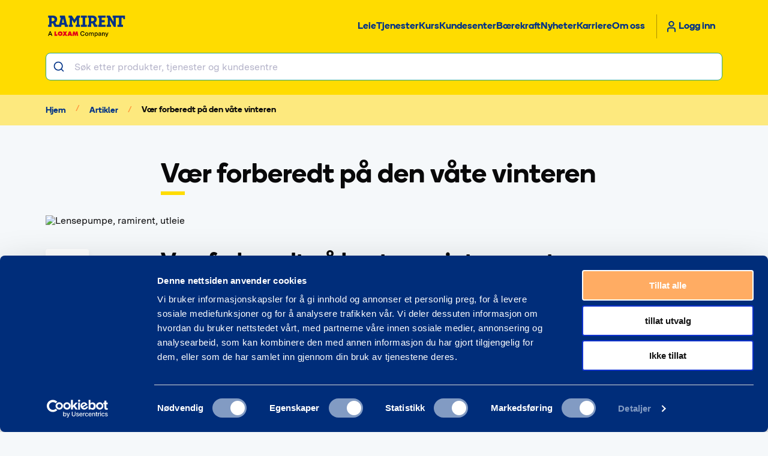

--- FILE ---
content_type: text/html; charset=utf-8
request_url: https://www.ramirent.no/artikler/var-forberedt-pa-den-vate-vinteren
body_size: 12076
content:
<!DOCTYPE html><html lang="nb"><head><meta charSet="utf-8"/><meta name="viewport" content="width=device-width"/><link rel="apple-touch-icon" sizes="180x180" href="/apple-touch-icon.png"/><link rel="icon" type="image/png" sizes="32x32" href="/favicon-32x32.png"/><link rel="icon" type="image/png" sizes="16x16" href="/favicon-16x16.png"/><link rel="manifest" href="/site.webmanifest" crossorigin="use-credentials"/><link rel="mask-icon" href="/safari-pinned-tab.svg" color="var(--_6tm6eo6)"/><meta name="msapplication-TileColor" content="var(--_6tm6eo6)"/><meta name="theme-color" content="var(--_6tm6eo6)"/><title>Ramirent</title><meta name="next-head-count" content="10"/><link rel="preload" href="/_next/static/css/cb7e0920826a51ef.css" as="style"/><link rel="stylesheet" href="/_next/static/css/cb7e0920826a51ef.css" data-n-g=""/><link rel="preload" href="/_next/static/css/d405390e247426d5.css" as="style"/><link rel="stylesheet" href="/_next/static/css/d405390e247426d5.css" data-n-p=""/><link rel="preload" href="/_next/static/css/1e7c6187a2f104be.css" as="style"/><link rel="stylesheet" href="/_next/static/css/1e7c6187a2f104be.css" data-n-p=""/><link rel="preload" href="/_next/static/css/ddc0f27b442c8786.css" as="style"/><link rel="stylesheet" href="/_next/static/css/ddc0f27b442c8786.css" data-n-p=""/><link rel="preload" href="/_next/static/css/5f7de258af37af80.css" as="style"/><link rel="stylesheet" href="/_next/static/css/5f7de258af37af80.css" data-n-p=""/><link rel="preload" href="/_next/static/css/88fa2b3d6322f80a.css" as="style"/><link rel="stylesheet" href="/_next/static/css/88fa2b3d6322f80a.css" data-n-p=""/><noscript data-n-css=""></noscript><script defer="" nomodule="" src="/_next/static/chunks/polyfills-42372ed130431b0a.js"></script><script src="/_next/static/chunks/webpack-e684855c8b45ce56.js" defer=""></script><script src="/_next/static/chunks/framework-30f83a44d39ed1d1.js" defer=""></script><script src="/_next/static/chunks/main-be92bd48c4bde909.js" defer=""></script><script src="/_next/static/chunks/pages/_app-03031c461d3c259c.js" defer=""></script><script src="/_next/static/chunks/c8940057-095a24947e1819aa.js" defer=""></script><script src="/_next/static/chunks/1682-547717a83ec8f9b2.js" defer=""></script><script src="/_next/static/chunks/5692-4141856d853227f1.js" defer=""></script><script src="/_next/static/chunks/3994-c3399e9a5380ffcb.js" defer=""></script><script src="/_next/static/chunks/5154-395ff8d5572e5d84.js" defer=""></script><script src="/_next/static/chunks/9099-57a5056c0518d76d.js" defer=""></script><script src="/_next/static/chunks/5607-8d1fb693af7e2465.js" defer=""></script><script src="/_next/static/chunks/9801-b2548da1cbc62797.js" defer=""></script><script src="/_next/static/chunks/8978-a4e09cc24ee789bc.js" defer=""></script><script src="/_next/static/chunks/5371-1f791bf306cd394c.js" defer=""></script><script src="/_next/static/chunks/5990-d52391c76077e3fc.js" defer=""></script><script src="/_next/static/chunks/5798-49d24ffe96bbc657.js" defer=""></script><script src="/_next/static/chunks/8295-99549c149dd2a1d8.js" defer=""></script><script src="/_next/static/chunks/5207-f634d7eec884c0da.js" defer=""></script><script src="/_next/static/chunks/8012-37ab0557986fd923.js" defer=""></script><script src="/_next/static/chunks/8020-0b2ae0f7a495f11b.js" defer=""></script><script src="/_next/static/chunks/2347-2eba35abfcfb0f08.js" defer=""></script><script src="/_next/static/chunks/1562-096a093e1b0f27ff.js" defer=""></script><script src="/_next/static/chunks/1841-d58c411c0d82aa62.js" defer=""></script><script src="/_next/static/chunks/3929-85238bf6ecb58eb7.js" defer=""></script><script src="/_next/static/chunks/5840-d39f4598f4096c43.js" defer=""></script><script src="/_next/static/chunks/pages/articles/%5Barticle%5D-93dbdfa317ee4308.js" defer=""></script><script src="/_next/static/WKdMSljv-c-kMDVIyRCCa/_buildManifest.js" defer=""></script><script src="/_next/static/WKdMSljv-c-kMDVIyRCCa/_ssgManifest.js" defer=""></script></head><body><div id="__next"><!--$--><div style="position:fixed;z-index:9999;top:16px;left:16px;right:16px;bottom:16px;pointer-events:none"></div><noscript><iframe
                      src="https://www.googletagmanager.com/ns.html?id=GTM-K9GLFCH"
                      width="0"
                      height="0"
                      style="display:none;visibility:hidden">
                  </iframe></noscript><style>
    #nprogress {
      pointer-events: none;
    }
    #nprogress .bar {
      background: var(--_6tm6eo6);
      position: fixed;
      z-index: 9999;
      top: 0;
      left: 0;
      width: 100%;
      height: 8px;
    }
    #nprogress .peg {
      display: block;
      position: absolute;
      right: 0px;
      width: 100px;
      height: 100%;
      box-shadow: 0 0 10px var(--_6tm6eo6), 0 0 5px var(--_6tm6eo6);
      opacity: 1;
      -webkit-transform: rotate(3deg) translate(0px, -4px);
      -ms-transform: rotate(3deg) translate(0px, -4px);
      transform: rotate(3deg) translate(0px, -4px);
    }
    #nprogress .spinner {
      display: block;
      position: fixed;
      z-index: 1031;
      top: 15px;
      right: 15px;
    }
    #nprogress .spinner-icon {
      width: 18px;
      height: 18px;
      box-sizing: border-box;
      border: solid 2px transparent;
      border-top-color: var(--_6tm6eo6);
      border-left-color: var(--_6tm6eo6);
      border-radius: 50%;
      -webkit-animation: nprogresss-spinner 400ms linear infinite;
      animation: nprogress-spinner 400ms linear infinite;
    }
    .nprogress-custom-parent {
      overflow: hidden;
      position: relative;
    }
    .nprogress-custom-parent #nprogress .spinner,
    .nprogress-custom-parent #nprogress .bar {
      position: absolute;
    }
    @-webkit-keyframes nprogress-spinner {
      0% {
        -webkit-transform: rotate(0deg);
      }
      100% {
        -webkit-transform: rotate(360deg);
      }
    }
    @keyframes nprogress-spinner {
      0% {
        transform: rotate(0deg);
      }
      100% {
        transform: rotate(360deg);
      }
    }
   #nprogress .peg { box-shadow: none }</style><!--/$--></div><script id="__NEXT_DATA__" type="application/json">{"props":{"pageProps":{"page":{"data":{"author":{"email":"christina.niemi@ramirent.no","image":{"_type":"image","altText":"Christina Niemi","asset":{"_ref":"image-25012dc88e49d61cc1430b3a058cd6a78a4feff6-3837x5751-jpg","_type":"reference"},"decorative":false},"name":"Christina Niemi","phone":"+47 948 46 426","title":"Marketingsjef"},"body":[{"_key":"b53dbd128124","_type":"block","children":[{"_key":"49cd13ffef3e0","_type":"span","marks":[],"text":"Hver eneste høst, og vinter, meldes det om store nedbørsmengder, høy vannstand og mye dårlig vær. Dette kan betyr store fukt- og vannskader både på byggeplasser, men også på hus og i næringsbygg."}],"markDefs":[],"style":"normal"},{"_key":"d4904b7f0cf4","_type":"block","children":[{"_key":"379eed89f8ee0","_type":"span","marks":[],"text":"I slike tilfeller tror jeg det er lite hyggelig å jobbe ute, sier Lars Bjørnbakken i Ramirent. – Jeg vil anbefale de som er uheldig å leie både "},{"_key":"379eed89f8ee1","_type":"span","marks":["193a038df599"],"text":"lensepumper"},{"_key":"379eed89f8ee2","_type":"span","marks":[],"text":" og "},{"_key":"379eed89f8ee3","_type":"span","marks":["6a6e0c4a27cc"],"text":"vannsugere"},{"_key":"379eed89f8ee4","_type":"span","marks":[],"text":", avslutter han. Etter at vannet er fjernet, er det smart å fjerne all fukt ved hjelp av for eksempel avfuktere."}],"markDefs":[{"_key":"193a038df599","_type":"link","href":"https://www.ramirent.no/maskinutleie/byggmaskiner/lense-og-slampumper","page":null,"url":"https://www.ramirent.no/maskinutleie/byggmaskiner/lense-og-slampumper"},{"_key":"6a6e0c4a27cc","_type":"link","href":"https://www.ramirent.no/maskinutleie/byggmaskiner/vann-vatsugere","page":null,"url":"https://www.ramirent.no/maskinutleie/byggmaskiner/vann-vatsugere"}],"style":"normal"},{"_key":"6fad1cd567c3","_type":"block","children":[{"_key":"d3ac1d0704ee0","_type":"span","marks":[],"text":"\n"}],"markDefs":[],"style":"normal"},{"_key":"62decd964c6e","_type":"block","children":[{"_key":"ebe5fd02b6070","_type":"span","marks":["strong"],"text":"Er du utsatt? Sjekk Yr.no sin værradar "},{"_key":"ebe5fd02b6071","_type":"span","marks":["strong","d92e34607b90"],"text":"her"},{"_key":"ebe5fd02b6072","_type":"span","marks":["strong"],"text":"."}],"markDefs":[{"_key":"d92e34607b90","_type":"link","href":"https://www.yr.no/nb","page":null,"url":"https://www.yr.no/nb"}],"style":"normal"},{"_key":"dd0ac880088c","_type":"blockImage","aspectRatio":"regular","caption":null,"image":{"_type":"image","altText":"Vannsuger, ramirent, utleie","asset":{"_ref":"image-91a9d68fb50e2d759ab5b32437f22495756e576c-7952x5304-jpg","_type":"reference"}},"markDefs":null},{"_key":"1deed8c4e322","_type":"block","children":[{"_key":"e85c348d26730","_type":"span","marks":[],"text":"Hva gjør du når ulykken først er ute:"}],"markDefs":[],"style":"h2"},{"_key":"e27531c956e1","_type":"block","children":[{"_key":"692e33923b210","_type":"span","marks":[],"text":"All elektrisk strøm i de oversvømmede lokalene og rommene kobles ut. Pass imidlertid på at ikke eventuelle drenerings- eller lensepumper stanser."}],"level":1,"listItem":"bullet","markDefs":[],"style":"normal"},{"_key":"ce70b52ba13f","_type":"block","children":[{"_key":"299f8303075d0","_type":"span","marks":[],"text":"Flytt om mulig gjenstander og inventar som kan ta skade av vann og fuktighet opp på trygg grunn."}],"level":1,"listItem":"bullet","markDefs":[],"style":"normal"},{"_key":"f313b2d0c144","_type":"block","children":[{"_key":"0844ff0632a80","_type":"span","marks":[],"text":"Skaff hjelp med drenerings- eller lensepumper. Brannvesenet kan ofte bistå."}],"level":1,"listItem":"bullet","markDefs":[],"style":"normal"},{"_key":"029795023070","_type":"block","children":[{"_key":"ed84080e0dba0","_type":"span","marks":[],"text":"Vær nøye med hygienen etter kontakt med avløpsvann som har trengt inn."}],"level":1,"listItem":"bullet","markDefs":[],"style":"normal"},{"_key":"0d5ac9af07e7","_type":"block","children":[{"_key":"b835b2d5727f0","_type":"span","marks":[],"text":"Ring forsikringsselskapet."}],"level":1,"listItem":"bullet","markDefs":[],"style":"normal"},{"_key":"df4e363796d5","_type":"block","children":[{"_key":"6ac63a18ecc30","_type":"span","marks":[],"text":"Skaff hjelp med skadebegrensning og uttørking av rommene (forsikringsselskapene bistår med slik kontakt/dekkes som del av skaden)."}],"level":1,"listItem":"bullet","markDefs":[],"style":"normal"},{"_key":"178f9a23e553","_type":"block","children":[{"_key":"aff091722ccf0","_type":"span","marks":[],"text":"Meld oversvømmingen til kommunen/VA-etaten."}],"level":1,"listItem":"bullet","markDefs":[],"style":"normal"},{"_key":"f168376576b1","_type":"block","children":[{"_key":"cae9599f79c20","_type":"span","marks":[],"text":"\n"}],"markDefs":[],"style":"normal"},{"_key":"bb72dac0cf3b","_type":"block","children":[{"_key":"7647f18d71ef0","_type":"span","marks":["strong"],"text":"Det finnes også gode løsninger å ordne opp når ulykken er ute. Ramirent har både lensepumper og avfuktere som kan leies på kort varsel."}],"markDefs":[],"style":"normal"},{"_key":"fa5d28641d2a","_type":"blockCta","link":{"label":"Ta kontakt med ditt lokale kundesenter","openInNewTab":false,"path":null,"url":"https://www.ramirent.no/kundesenter"},"markDefs":null},{"_key":"cdea77653cd3","_type":"block","children":[{"_key":"cfc8a51ba9a80","_type":"span","marks":[],"text":"Ved akutte tilfeller, som for eksempel flom, hender det at vi har et rush i butikken, forteller produktansvarlig i Ramirent, Lars Bjørnbakken. – Ved et tilfelle gikk kontoret vårt i Drammen tomt i løpet av en dag!"}],"markDefs":[],"style":"normal"},{"_key":"ff8b45739f93","_type":"blockImage","aspectRatio":"regular","caption":null,"image":{"_type":"image","altText":"lensepumpe, atlas copco, utleie, ramirent ","asset":{"_ref":"image-3991b0f06cfee9ff9c038c3b14634368bee8fc58-720x405-png","_type":"reference"}},"markDefs":null},{"_key":"308b87f78446","_type":"block","children":[{"_key":"625fb04e24850","_type":"span","marks":[],"text":"\nHos Ramirent kan du leie:"}],"markDefs":[],"style":"h2"},{"_key":"0b504ca27246","_type":"block","children":[{"_key":"f37790a9e2bf0","_type":"span","marks":["7e56703d6aaa"],"text":"Luftavfuktere/Adsorpsjonsavfuktere"}],"level":1,"listItem":"bullet","markDefs":[{"_key":"7e56703d6aaa","_type":"link","href":"https://www.ramirent.no/maskinutleie/byggvarme-og-uttorking/avfuktere","page":null,"url":"https://www.ramirent.no/maskinutleie/byggvarme-og-uttorking/avfuktere"}],"style":"normal"},{"_key":"6c1cf84f9ec7","_type":"block","children":[{"_key":"0942d4bec9060","_type":"span","marks":["a46914e197d5"],"text":"Lense- og slampumper (elektriske eller bensindrevet)"}],"level":1,"listItem":"bullet","markDefs":[{"_key":"a46914e197d5","_type":"link","href":"https://www.ramirent.no/maskinutleie/byggmaskiner/lense-og-slampumper","page":null,"url":"https://www.ramirent.no/maskinutleie/byggmaskiner/lense-og-slampumper"}],"style":"normal"},{"_key":"07c30b0eb960","_type":"block","children":[{"_key":"a9e258b484410","_type":"span","marks":["6bb4abae4217"],"text":"Vann-/våtsugere"}],"level":1,"listItem":"bullet","markDefs":[{"_key":"6bb4abae4217","_type":"link","href":"https://www.ramirent.no/maskinutleie/byggmaskiner/vann-vatsugere","page":null,"url":"https://www.ramirent.no/maskinutleie/byggmaskiner/vann-vatsugere"}],"style":"normal"},{"_key":"afcf99f32517","_type":"block","children":[{"_key":"7d886f76c7aa0","_type":"span","marks":["bf5fc113df78"],"text":"Oppvarming, tining og frostsikring"}],"level":1,"listItem":"bullet","markDefs":[{"_key":"bf5fc113df78","_type":"link","href":"https://www.ramirent.no/maskinutleie/byggmaskiner/oppvarming-tining-og-frostsikring","page":null,"url":"https://www.ramirent.no/maskinutleie/byggmaskiner/oppvarming-tining-og-frostsikring"}],"style":"normal"},{"_key":"1cd30a243309","_type":"block","children":[{"_key":"a1122ca78c870","_type":"span","marks":[],"text":"\n\n"}],"markDefs":[],"style":"normal"},{"_key":"a0ed3728bfa8","_type":"block","children":[{"_key":"7cfab5ee62ca0","_type":"span","marks":[],"text":"Byggvarme og byggtørk"}],"markDefs":[],"style":"h2"},{"_key":"2cb25ae203a2","_type":"block","children":[{"_key":"5cebaf4ffb0b0","_type":"span","marks":[],"text":"Ramirent har mange års erfaring med løsninger for tørking, oppvarming og avfukting av bygg og anlegg. Vårt varmeutstyr benyttes for å oppnå riktig temperatur på prosjekter der hvor folk jobber, og i nye bygg der det er behov for å tørke ut materialer."}],"markDefs":[],"style":"normal"},{"_key":"b6010971fa78","_type":"block","children":[{"_key":"f03c6e02ff840","_type":"span","marks":[],"text":"\n"}],"markDefs":[],"style":"normal"},{"_key":"6e9b672116e8","_type":"block","children":[{"_key":"7cdedb8c01000","_type":"span","marks":["strong"],"text":"I vårt sortiment finner du blant annet:"}],"markDefs":[],"style":"normal"},{"_key":"b668f815b38a","_type":"block","children":[{"_key":"dc68fd110ded0","_type":"span","marks":["70b2792c5146"],"text":"Avfuktere"}],"level":1,"listItem":"bullet","markDefs":[{"_key":"70b2792c5146","_type":"link","href":"https://www.ramirent.no/maskinutleie/byggvarme-og-uttorking/avfuktere","page":null,"url":"https://www.ramirent.no/maskinutleie/byggvarme-og-uttorking/avfuktere"}],"style":"normal"},{"_key":"94cb083a0d17","_type":"block","children":[{"_key":"1951a9a8ab3d0","_type":"span","marks":["026bd3444266"],"text":"Varmeutstyr"}],"level":1,"listItem":"bullet","markDefs":[{"_key":"026bd3444266","_type":"link","href":"https://www.ramirent.no/maskinutleie/byggvarme-og-uttorking/varmeutstyr","page":null,"url":"https://www.ramirent.no/maskinutleie/byggvarme-og-uttorking/varmeutstyr"}],"style":"normal"},{"_key":"a1ce5c27022b","_type":"block","children":[{"_key":"4687f4a404150","_type":"span","marks":["1234e4155cdc"],"text":"Sirkulasjon"}],"level":1,"listItem":"bullet","markDefs":[{"_key":"1234e4155cdc","_type":"link","href":"https://www.ramirent.no/maskinutleie/byggvarme-og-uttorking/sirkulasjon","page":null,"url":"https://www.ramirent.no/maskinutleie/byggvarme-og-uttorking/sirkulasjon"}],"style":"normal"},{"_key":"596ef97a0c63","_type":"block","children":[{"_key":"29f7d95a7ee40","_type":"span","marks":["5b79f59ec8bd"],"text":"Befuktere"}],"level":1,"listItem":"bullet","markDefs":[{"_key":"5b79f59ec8bd","_type":"link","href":"https://www.ramirent.no/maskinutleie/byggvarme-og-uttorking/befuktere","page":null,"url":"https://www.ramirent.no/maskinutleie/byggvarme-og-uttorking/befuktere"}],"style":"normal"},{"_key":"7fa1a9f795cf","_type":"block","children":[{"_key":"ece4e44238ca0","_type":"span","marks":["7136fa6c3bd6"],"text":"Teletinere"}],"level":1,"listItem":"bullet","markDefs":[{"_key":"7136fa6c3bd6","_type":"link","href":"https://www.ramirent.no/maskinutleie/byggvarme-og-uttorking/teletinere","page":null,"url":"https://www.ramirent.no/maskinutleie/byggvarme-og-uttorking/teletinere"}],"style":"normal"},{"_key":"3f3185c50dcf","_type":"blockImage","aspectRatio":"regular","caption":null,"markDefs":null},{"_key":"f66631b19e71","_type":"block","children":[{"_key":"e8c50495ac5a0","_type":"span","marks":[],"text":"Manglende eller utilstrekkelig håndtering av fukt i byggefasen kan føre til skader, muggsoppvekst og dårlig innemiljø. Det kan føre til forsinkelser, budsjettsprekk og i verste fall et produkt som ikke innfrir byggherrens krav og som påfører store erstatningskrav i ettertid."}],"markDefs":[],"style":"normal"},{"_key":"1564738b28b2","_type":"block","children":[{"_key":"100f1c4323260","_type":"span","marks":[],"text":"Fukt og råte oppstår også i ferdige hus. Fuktig klima og kondensproblemer gjør store skader, men det kan gjøres tiltak for å eliminere en eventuell utvikling av sopp og råte, samt for å tørke ut bygg."}],"markDefs":[],"style":"normal"},{"_key":"29ca3cedd374","_type":"block","children":[{"_key":"3188f43d76520","_type":"span","marks":[],"text":"\n"}],"markDefs":[],"style":"normal"},{"_key":"5ec47641a64d","_type":"block","children":[{"_key":"ac063b305e810","_type":"span","marks":["strong"],"text":"LES OGSÅ:"},{"_key":"ac063b305e811","_type":"span","marks":[],"text":" "},{"_key":"ac063b305e812","_type":"span","marks":["e08dc61d5d2b"],"text":"Byggvarme og byggtørk"}],"markDefs":[{"_key":"e08dc61d5d2b","_type":"link","href":"https://www.ramirent.no/tjenester/varme-og-tork","page":null,"url":"https://www.ramirent.no/tjenester/varme-og-tork"}],"style":"normal"},{"_key":"fd33b5b525e5","_type":"blockCta","link":{"label":"Ta kontakt med ditt lokale kundesenter","openInNewTab":false,"path":null,"url":"https://www.ramirent.no/kundesenter"},"markDefs":null}],"categoryName":"Artikler","categorySlug":"/artikler","email":"kundeservice@ramirent.no","headline":"Vær forberedt på den våte vinteren","id":"60227552-dbaa-4ef7-8ab3-90d8ff9bec37","image":{"altText":"Lensepumpe, ramirent, utleie","asset":{"metadata":{"_type":"sanity.imageMetadata","blurHash":"VnKnbtn#9Z?aIU~qt7RiofRj%2xaWBaeof%LWAM{t6fk","dimensions":{"_type":"sanity.imageDimensions","aspectRatio":1.4993234100135318,"height":4434,"width":6648},"hasAlpha":false,"isOpaque":true,"lqip":"[data-uri]","palette":{"_type":"sanity.imagePalette","darkMuted":{"_type":"sanity.imagePaletteSwatch","background":"#493f30","foreground":"#fff","population":2.43,"title":"#fff"},"darkVibrant":{"_type":"sanity.imagePaletteSwatch","background":"#261e09","foreground":"#fff","population":0.54,"title":"#fff"},"dominant":{"_type":"sanity.imagePaletteSwatch","background":"#cfc0a4","foreground":"#000","population":3.76,"title":"#fff"},"lightMuted":{"_type":"sanity.imagePaletteSwatch","background":"#cfc0a4","foreground":"#000","population":3.76,"title":"#fff"},"lightVibrant":{"_type":"sanity.imagePaletteSwatch","background":"#e7dbc8","foreground":"#000","population":2.32,"title":"#000"},"muted":{"_type":"sanity.imagePaletteSwatch","background":"#9b8868","foreground":"#fff","population":3.7,"title":"#fff"},"vibrant":{"_type":"sanity.imagePaletteSwatch","background":"#705d33","foreground":"#fff","population":3.67,"title":"#fff"}}},"url":"https://cdn.sanity.io/images/znm1yaha/production/5e023e1cbb33307e3012fbae9cbb24d3b3fbe549-6648x4434.jpg"},"isDecorative":null},"lead":"Høst og vinter kommer i mange varianter og fasonger. På Vestlandet og i Nord-Norge renner vannet inn over kysten. I innlandet rammes vi stadig av flom og oversvømmelser. Dette kan gjøre arbeidsdagen til håndverkere ganske så vanskelig, og situasjonen til et mareritt for alle som får sine hus ødelagt. Men, fortvil ikke, Ramirent kan hjelpe!","meta":{"description":"På Vestlandet og i Nord-Norge renner vannet inn over kysten. I innlandet rammes vi stadig av flom og oversvømmelser. Ramirent kan hjelpe!","image":{"_type":"image","altText":"Lensepumpe på byggeplass","asset":{"_ref":"image-5e023e1cbb33307e3012fbae9cbb24d3b3fbe549-6648x4434-jpg","_type":"reference"}},"title":"Vær forberedt på den våte vinteren | Nyheter | Ramirent "},"path":"/artikler/var-forberedt-pa-den-vate-vinteren","phone":"+47 987 09890","publishedAt":"2019-10-28","relatedArticles":null,"showPublishedAtDate":false,"subheading":"Vær forberedt på høst- og vinterværet"}},"_nextI18Next":{"initialI18nStore":{"nb":{"common":{"accountPage":"Mine sider","address":"Adresse","approveRentCancel":"Bekreft at du vil avbryte","apps":"Apper","articles":"Artikler","available":"Tilgjengelig","availableStores":"{{ count }} tilgjengelig","back":"Tilbake","cancel":"Avbryt","cancelRegistration":"Avbryt registrering","cancelRent":"Avbryt leie","cancelReturn":"Avbryt retur","cart":"Handlekurv","category":"Kategori","changeConsent":"Endre samtykke","checkForTypos":"Sjekk skrivefeil","city":"Poststed","closed":"Stengt","comments":"Kommentar","confirm":"Aksepterer","constructionCompletionDate":"Ferdigstillelsedato","constructionStartDate":"Oppstartsdato","contactCustomerService":"Trenger du hjelp, kontakt kundeservice","contactPersons":"Kontaktpersoner","contacts":"Kontakter","contactUs":"Kontakt oss","countryDropdownPlaceholder":"Søk etter telefonnummer","customer":"Kunde","customerCenter":"Kundesenter","customerCenters":"Kundesentre","days":{"fri":"Fredag","mon":"Mandag","sat":"Lørdag","sun":"Søndag","thu":"Torsdag","tue":"Tirsdag","wed":"Onsdag"},"display":"Viser","edit":"Redigér","email":"E-post","emptyCart":"Tøm handlekurv","emptySearchQueryHits":"{{ count }} produkter treff","endDate":"Sluttdato","excludingVat":"eks. MVA","findNearestCustomerCenter":"Finn nærmeste kundesenter","goBackToRegistration":"Tilbake til registrering","goBackToRent":"Tilbake til leie","goBackToReturn":"Tilbake til returer","goToHomePage":"Tilbake til startsiden","goToTheHomePage":"Gå til startsiden","latestArticlesFromRamirent":"Nyeste artikler fra Ramirent","login":"Logg inn","logInAgainToContinue":"Logg inn igjen for å fortsette","loginToRent":"Logg inn for å leie","logout":"Logg ut","manufacturers":"Produsenter","moreAboutRamirent":"Mer om Ramirent","moreAboutSustainability":"Mer om bærekraft","moreArticles":"Se flere artikler","moreProducts":"Se flere produkter","name":"Navn","news":"Nyheter","next":"Neste","noResults":"Ingen resultat","noResultsDescription":"Vi fant dessverre ingen treff på ditt søk","noResultsDescriptionWithSuggestions":"Vi fant dessverre ingen treff på ditt søk. Prøv å omformulere søket ditt eller bruk noen av de foreslåtte søkealternativene","open":"Åpen","openingHours":"Åpningstider de neste 7 dagene","openInGoogleMaps":"Åpne i Google Maps","organizationNumber":"\u003ccaption\u003eOrg. nr.: {{ number }} MVA\u003c/caption\u003e","paginationEntries":"av \u003cstrong\u003e{{ count }}\u003c/strong\u003e {{ entryType }}","paginationInformation":"Viser \u003cstrong\u003e{{ visible }}\u003c/strong\u003e av \u003cstrong\u003e{{ total }}\u003c/strong\u003e artikler","paginationPages":"av {{ pageCount }}","paid":"Betalt","phone":"Telefon","phoneInput":{"noResultsDescription":"Vi fant dessverre ingen treff på ditt søk","noResultsHeading":"Ingen treff"},"phoneInputPlaceholder":"000 00 000","phoneNumber":"Telefonnummer","popularProducts":"Populære produkter","postalCode":"Postnummer","price":"Pris","productPaginationInformation":"Viser \u003cstrong\u003e{{ visible }}\u003c/strong\u003e av \u003cstrong\u003e{{ total }}\u003c/strong\u003e produkter","products":"Produkter","progressWillBeLost":"Fremgangen din vil bli tapt","project":"Prosjekt","projectFacts":"Fakta om prosjektet","quantity":"Antall","querySuggestions":"Populære søk","ramirentInTheWorld":"Ramirent i verden","ramirentManagementTeam":"Ledergruppe","readMore":"Les mer","recentSearches":"Dine siste søk","referenceProject":"Referanseprosjekt","relatedCustomerCentres":"Andre nære kundesentre","remove":"Fjern","rent":"Lei","reset":"Tilbakestill","returnOrder":"Bestill retur","search":"Søk","searchProducts":"Søk produkter, tjenester og kundesenter","searchResults":"{{ count }} produkter treff for \u003cspan\u003e“{{ query }}”\u003c/span\u003e","searchTips":"Søketips","seeSummary":"Se sammendrag","selectEndDate":"Velg sluttdato","selectStartDate":"Velg startdato","services":"Tjenester","sessionEndedDueToMaintenance":"Kundeportalen er midlertidig utilgjengelig på grunn av oppdateringer. Vennligst prøv igjen senere.","sessionHasEnded":"Økten avsluttet","settings":"Innstillinger","share":"Del","showAllArticles":"Vis alle artikler","showAllCustomerCenters":"Vis alle kundesentre","showAllHits":"Vis alle produkter treff","showAllServices":"Vis alle tjenester","showLocation":"Vis plassering","skipToContent":"Hopp til innholdet","startDate":"Startdato","subCategory":"Underkategori","summary":"Oppsummering","sureYouWantToCancel":"Er du sikker på at du vil avbryte?","tryDifferentKeywords":"Prøv med andre ord","undo":"Angre","usefulLinks":"Nyttige lenker","usefulLinksDescription":"Disse sidene besøker ofte andre kunder","vacancies":"Ledige stillinger","yourSessionHasBeenEnded":"Økten din er utløpt","zipCode":"Postnummer","autocompleteSearchResults":"lolol","autocompleteSearchResults_one":"","autocompleteSearchResults_other":"","projects":"Prosjekter","searchProductsShort":"Søk produkter","showLess":"Vis mindre","showMore":"Vise mer","special":"Helligdag"},"a11y":{"activateUser":"Aktiver","addItem":"Legg til i handlekurven","backToTop":"Tilbake til toppen","callNumber":"Ring nummer {{ number }}","cancel":"Avbryt","cancelCheckout":"Avbryt","clear":"Nullstill","close":"Lukk","commentSection":"Åpne kommentarfeltet","copyLink":"Kopier gjeldende sides URL","deactivateUser":"Deaktiver","editUser":"Rediger bruker {{ displayName }}","enableGridMode":"Vis som rutenett","enableGridViewMode":"Aktiver rutenettvisningsmodus","enableListMode":"Vis som liste","enableListViewMode":"Aktivere listevisningsmodus","enterActivePageNumber":"Skriv inn aktivt sidenummer","expand":"Utvid","filterBy":"Filtrer etter {{ filterName }}","findCustomerCenter":"Finn kundesenter","from":"Fra","goToImageNumber":"Gå til bilde nummer {{ number }","goToNextPage":"Gå til neste side","goToPreviousPage":"Gå til forrige side","hideMenu":"Skjul meny","mainNavigation":"Hovedmeny","navigateTo":"Gå til {{ page }}","nextArticles":"Neste artikler","nextCategories":"Neste kategorier","nextProducts":"Neste produkter","nextSlide":"Neste lysbilde","openCart":"Åpne handlekurv","openImageInFullscreen":"","playVideo":"Spill av video {{ videoTitle }}","previousArticles":"Tidligere artikler","previousCategories":"Tidligere kategorier","previousProducts":"Tidligere produkter","previousSlide":"Forrige lysbilde","ramirentLogo":"Bedriftens Ramirent-logo","removeItem":"Fjern fra handlekurven","reset":"Tilbakestill","seeChangesInWorkingHours":"Se endringer i åpningstider","seeFAQ":"Se FAQ","seeInformationAboutMachine":"Se informasjon om maskinen","seeProjectDetails":"Se prosjekt \"{{ projectName }}\" detaljer","sendEmail":"Send e-post {{ email }}","showMenu":"Vis meny","to":"Til","viewSocialProfile":"Se {{socialNetwork}}-profilen","yesRemove":"Ja, fjern"},"breadcrumbs":{"aboutUs":"Om oss","account":"Mine sider","addUser":"Legg til bruker","career":"Karriere","editUser":"Rediger bruker","home":"Hjem","invoices":"Fakturaer","machines":"Maskiner","projectDetails":"Detaljer","projects":"Prosjekter","rent":"Leie","returnOrderHistory":"Returordre historikk","returnOrders":"Returordre","selectCustomer":"Velg kunde","users":"Brukere"},"cart":{"companyAddress":"Firmaadresse","companyInformation":"Firmainformasjon","companyName":"Firmanavn","excludingVat":"eks. MVA","noProducts":"Ingen produkter","pleaseLogInToContinue":"Vennligst logg inn for å fortsette","postOffice":"Postkontor","priceSummary":"Sum","products":"Produkter","rentEndDate":"Sluttdato leie","rentStartDate":"Startdato leie","selectDelivery":"Velg leveringsmåte","shippingFeesWillBeAdded":"Fraktkostnader, returservice og sikringsgebyr vil komme i tillegg","signIn":"Logg inn","thereAreNoProductsInYourShoppingCart":"Handlekurven er tom","youMustLogInToViewCart":"Du må logge inn for å se handlekurvens varer"},"checkout":{"comment":"Kommentar","commentInputLabel":"Kommentar (valgfri)","confirmation":"Bekreft","contactPerson":"Kontaktperson","delivery":"Levering","deliveryAddress":"Leveringsadresse","deliverySummary":"Leveringssammendrag","doYouNeedHelp":"Trenger du assistanse?","enterContactPerson":"Skriv inn kontaktperson","invoiceReference":"Fakturareferanse","pickup":"Hent","pickupLocation":"Hentested","pickUpOrderAtTheSelectedCustomerCenter":"Hent ordren på det valgte kundesenteret","placeholder":{"address":"Adresseveien 1","city":"By eller sted","comment":"Kommentar","invoiceReference":"Prosjektnavn eller nummer","recipientEmail":"lars.hansen@firma.no","recipientName":"Lars Hansen","recipientPhone":"000 00 000","searchForACountry":"Søke etter et land","zipCode":"0000"},"products":"Produkter","recipient":"Mottaker","recipientEmail":"Mottakers e-post","recipientName":"Mottakers navn","recipientPhone":"Mottakers telefon","recipientPhoneNumber":"Mottakers telefonnummer","selectDelivery":"Velg leveringsmåte","sendOrderToSelectedAddress":"Send til valgt adresse","showAllProducts":"Vis alle produkter","theContactPersonIsNotRecipient":"Kontaktperson er ikke samme som mottaker"},"error":{"anErrorOccurred":"En feil oppstod","emailIsNotValid":"E-postadressen er ikke gyldig","errorMessage":"Feilmelding","invalidEmail":"Ugyldig epost","invalidOrganizationNumber":"Ugyldig organisasjonsnummer","invalidPhoneNumber":"Ugyldig telefonnummer","invalidSocialSecurityId":"Ugyldig fødselsnummer","locationInstructions":"For å finne et kundesenter, slå på posisjonstjenester, bruk søkefunksjonen eller naviger ved hjelp av kartet","noCustomersFound":"Ingen resultater samsvarer med dette klientnavnet","organizationNumberIsRequired":"Organisasjonsnummer er påkrevet","thisFieldIsRequired":"Dette feltet er påkrevet","unableToFindLocation":"Vi har ikke tilgang til din nøyaktige posisjon.","userCreationFailed":"Oppretting av bruker feilet","userUpdateFailed":"Brukeroppdatering feilet"},"product":{"accessories":"Tilbehør","addToCart":"Legg i handlekurv","allFilters":"Alle filtre","availableAt":"Tilgjengelig hos","cancel":"Avbryt","contactYourLocalCustomerCenter":"Kontakt ditt lokale kundesenter","adminCannotRent":"Administratorer kan ikke leie ut produkter","adminCannotRentDescription":"Administratorer kan ikke leie produkter. Hvis du er administrator, må du logge inn med en annen brukerkonto for å leie produkter.","contractPrice":"Avtalepris","costsIncluded":"Fraktkostnader, returservice og sikringsgebyr kommer i tillegg","customerCenter_one":"{{count}} kundesenter","customerCenter_other":"{{count}} kundesentre","customerCenterIsLockedText":"Valg av kundesenter blir låst når det første produktet legges i handlekurven. For å endre kundesenter, må du tømme handlekurven først.","customerCentre":"Kundesenter","day":"Dag","day_one":"{{count}} DAG","day_other":"{{count}} DAGER","deliveryAndEstimatedReturnDate":"Levering og estimert returdato","documents":"Dokumenter","doYouNeedAccessories":"Trenger du tilbehør?","filter":"Filter","forContractPrice":"for avtalepris","locationSearchPlaceholder":"Søk på by, gate eller sted","login":"Logg inn","netPriceForDayAndNight":"Nettpris pr. dag","netPricePer24HoursEGVat":"Nettpris pr. døgn eks. mva","noProductResults":"Ingen treff i produkter","noProductResultsDescription":"Vi fant dessverre ingen treff i produkter på ditt søk","noResults":"Ingen treff","noResultsDescription":"Søket ga ingen treff","notAvailableForRent":"Denne må du kontakte oss direkte for å leie. Slå på tråden til ditt lokale kundesenter så fikser vi dette!","oneAvailable":"Få tilgjengelig hos \u003cspan\u003e1 kundesenter\u003c/span\u003e. Slå på tråden til ditt lokale kundesenter for å leie!","openHourChanges":"Avvikende åpningstider","openingHours":"Åpningstider de neste 7 dagene","piece_one":"{{count}} STK","piece_other":"{{count}} STK","product":"Produkt","productAddedToCart":"Produkt lagt til i handlekurven","productAttribute":"Produktattributt","productNumber":"Produktnummer","productRemovedFromCart":"Varen “{{ productName }}” er fjernet","relatedPages":"Relaterte sider","rentalPeriod":"Leieperiode","searchMyLocation":"Søk min posisjon","seeAllProducts_one":"Vis {{ count }} produkt","seeAllProducts_other":"Vis {{ count }} produkter","selectCustomerCentre":"Velg kundesenter","selectRentalPeriod":"Velg leieperiode","showAllSearchProducts":"Vis alle {{ count }} produkter","sortAddressAlphabeticalAscending":"Sortér etter adresse (A-Å)","sortAddressAlphabeticalDescending":"Sortér etter adresse (Å-A)","sortAdminFirst":"Sortér etter rolle (Admin først)","sortAlphabeticalAscending":"Sortér alfabetisk stigende","sortAlphabeticalDescending":"Sortér afabetisk synkende","sortByAvailability":"Sortér etter tigjengelighet","sortByLocation":"Sortér etter sted","sortContractNoAscending":"Sortér etter kontrakt nummer (0-9)","sortContractNoDescending":"Sortér etter kontrakt nummer (9-0)","sortCustomerIdAscending":"Sortér etter kunde ID (0-9)","sortCustomerIdDescending":"Sortér etter kunde ID (9-0)","sortDateAscending":"Sortér etter dato (Eldste først)","sortDateDescending":"Sortér etter dato (Nyeste først)","sortDueDateAscending":"Sortér etter forfallsdato (Eldste først)","sortDueDateDescending":"Sortér etter forfallsdato (Nyeste først)","sortEmailAscending":"Sortér etter e-post (A-Å)","sortEmailDescending":"Sortér etter e-post (Å-A)","sortInvoiceNumberAscending":"Sortér etter fakturanummer (0-9)","sortInvoiceNumberDescending":"Sortér etter fakturanummer (9-0)","sortInvoiceReferenceAscending":"Sortér etter fakturareferanse (A-Å)","sortInvoiceReferenceDescending":"Sortér etter fakturareferanse (Å-A)","sortNameAscending":"Sortér etter navn (A-Å)","sortNameDescending":"Sortér etter navn (Å-A)","sortNewest":"Nyeste","sortNewestFirst":"Sorter etter Nyeste først","sortObjectTypeAscending":"Sortér etter objekt type / individnummer (0-9)","sortObjectTypeDescending":"Sortér etter objekt type / individnummer (9-0)","sortOldestFirst":"Sorter etter Eldste først","sortProductNameAlphabeticalAscending":"Sortér etter produktnavn (A-Å)","sortProductNameAlphabeticalDescending":"Sortér etter produktnavn (Å-A)","sortProjectNameAlphabeticalAscending":"Sortér etter prosjektnavn (A-Å)","sortProjectNameAlphabeticalDescending":"Sortér etter prosjektnavn (Å-A)","sortQuantityAscending":"Sortér etter antall (0-9)","sortQuantityDescending":"Sortér etter antall (9-0)","sortRentDateAscending":"Sortér etter utleid (Eldste først)","sortRentDateDescending":"Sortér etter utleid (Nyeste først)","sortReturnDateAscending":"Sortér etter returdato (Eldste først)","sortReturnDateDescending":"Sortér etter returdato (Nyeste først)","sortRoleAdminFirst":"Sortér etter rolle (Admin først)","sortRoleUserFirst":"Sortér etter rolle (Bruker først)","sortStartDateAscending":"Sortér etter startdato (Nyeste først)","sortStartDateDescending":"Sortér etter startdato (Eldste først)","sortUserFirst":"Sortér etter rolle (Bruker først)","specifications":"Spesifikasjoner","variousAccessoriesForThisProduct":"Diverse tilbehør til dette produktet"},"region-accordion":{"description":"Beskrivelse","linkText":"Lenketekst"},"register":{"areYouAlreadyRegistered":"Er du allerede registrert?","company":"Firmakunde","contactInformation":"Kontaktinformasjon","createCustomers":"Opprett kunde","department":"Firma","firstName":"Fornavn","getInformation":"Hent informasjon","invoiceEmail":"E-post for faktura","isThisCorrect":"Stemmer disse opplysningene?","lastName":"Etternavn","login":"Logg inn","newsletterConsent":"Ja, jeg ønsker å motta nyhetsbrev","noResultsDescription":"Søket ga ikke treff","noResultsHeading":"Ingen treff","organization":"Firma","organizationNumber":"Organisasjonsnummer","placeholder":{"email":"E-post","firstName":"Fornavn","invoiceEmail":"E-post for faktura","lastName":"Etternavn","mobilePhoneNumber":"Mobilnummer","socialSecurityNumber":"Fødselsnummer"},"private":"Privatkunde","socialSecurityNumber":"Fødselsnummer","zip":"Postnummer"}}},"initialLocale":"nb","ns":["common","a11y","breadcrumbs","cart","checkout","error","product","region-accordion","register"],"userConfig":{"i18n":{"localeDetection":false,"defaultLocale":"nb","locales":["nb"],"returnEmptyString":false,"localePath":"/var/task/apps/web/public/locales"},"default":{"i18n":{"localeDetection":false,"defaultLocale":"nb","locales":["nb"],"returnEmptyString":false,"localePath":"/var/task/apps/web/public/locales"}}}}},"__N_SSG":true},"page":"/articles/[article]","query":{"article":"var-forberedt-pa-den-vate-vinteren"},"buildId":"WKdMSljv-c-kMDVIyRCCa","isFallback":false,"isExperimentalCompile":false,"gsp":true,"locale":"nb","locales":["nb"],"defaultLocale":"nb","scriptLoader":[]}</script></body></html>

--- FILE ---
content_type: text/css; charset=utf-8
request_url: https://www.ramirent.no/_next/static/css/ddc0f27b442c8786.css
body_size: 5349
content:
@font-face{font-family:swiper-icons;src:url("data:application/font-woff;charset=utf-8;base64, [base64]//wADZ2x5ZgAAAywAAADMAAAD2MHtryVoZWFkAAABbAAAADAAAAA2E2+eoWhoZWEAAAGcAAAAHwAAACQC9gDzaG10eAAAAigAAAAZAAAArgJkABFsb2NhAAAC0AAAAFoAAABaFQAUGG1heHAAAAG8AAAAHwAAACAAcABAbmFtZQAAA/gAAAE5AAACXvFdBwlwb3N0AAAFNAAAAGIAAACE5s74hXjaY2BkYGAAYpf5Hu/j+W2+MnAzMYDAzaX6QjD6/4//Bxj5GA8AuRwMYGkAPywL13jaY2BkYGA88P8Agx4j+/8fQDYfA1AEBWgDAIB2BOoAeNpjYGRgYNBh4GdgYgABEMnIABJzYNADCQAACWgAsQB42mNgYfzCOIGBlYGB0YcxjYGBwR1Kf2WQZGhhYGBiYGVmgAFGBiQQkOaawtDAoMBQxXjg/wEGPcYDDA4wNUA2CCgwsAAAO4EL6gAAeNpj2M0gyAACqxgGNWBkZ2D4/wMA+xkDdgAAAHjaY2BgYGaAYBkGRgYQiAHyGMF8FgYHIM3DwMHABGQrMOgyWDLEM1T9/w8UBfEMgLzE////P/5//f/V/xv+r4eaAAeMbAxwIUYmIMHEgKYAYjUcsDAwsLKxc3BycfPw8jEQA/[base64]/uznmfPFBNODM2K7MTQ45YEAZqGP81AmGGcF3iPqOop0r1SPTaTbVkfUe4HXj97wYE+yNwWYxwWu4v1ugWHgo3S1XdZEVqWM7ET0cfnLGxWfkgR42o2PvWrDMBSFj/IHLaF0zKjRgdiVMwScNRAoWUoH78Y2icB/yIY09An6AH2Bdu/UB+yxopYshQiEvnvu0dURgDt8QeC8PDw7Fpji3fEA4z/PEJ6YOB5hKh4dj3EvXhxPqH/SKUY3rJ7srZ4FZnh1PMAtPhwP6fl2PMJMPDgeQ4rY8YT6Gzao0eAEA409DuggmTnFnOcSCiEiLMgxCiTI6Cq5DZUd3Qmp10vO0LaLTd2cjN4fOumlc7lUYbSQcZFkutRG7g6JKZKy0RmdLY680CDnEJ+UMkpFFe1RN7nxdVpXrC4aTtnaurOnYercZg2YVmLN/d/gczfEimrE/fs/bOuq29Zmn8tloORaXgZgGa78yO9/cnXm2BpaGvq25Dv9S4E9+5SIc9PqupJKhYFSSl47+Qcr1mYNAAAAeNptw0cKwkAAAMDZJA8Q7OUJvkLsPfZ6zFVERPy8qHh2YER+3i/BP83vIBLLySsoKimrqKqpa2hp6+jq6RsYGhmbmJqZSy0sraxtbO3sHRydnEMU4uR6yx7JJXveP7WrDycAAAAAAAH//wACeNpjYGRgYOABYhkgZgJCZgZNBkYGLQZtIJsFLMYAAAw3ALgAeNolizEKgDAQBCchRbC2sFER0YD6qVQiBCv/H9ezGI6Z5XBAw8CBK/m5iQQVauVbXLnOrMZv2oLdKFa8Pjuru2hJzGabmOSLzNMzvutpB3N42mNgZGBg4GKQYzBhYMxJLMlj4GBgAYow/P/PAJJhLM6sSoWKfWCAAwDAjgbRAAB42mNgYGBkAIIbCZo5IPrmUn0hGA0AO8EFTQAA");font-weight:400;font-style:normal}:root{--swiper-theme-color:#007aff}:host{position:relative;display:block;margin-left:auto;margin-right:auto;z-index:1}.swiper{margin-left:auto;margin-right:auto;position:relative;overflow:hidden;list-style:none;padding:0;z-index:1;display:block}.swiper-vertical>.swiper-wrapper{flex-direction:column}.swiper-wrapper{position:relative;width:100%;height:100%;z-index:1;display:flex;transition-property:transform;transition-timing-function:var(--swiper-wrapper-transition-timing-function,initial);box-sizing:content-box}.swiper-android .swiper-slide,.swiper-ios .swiper-slide,.swiper-wrapper{transform:translateZ(0)}.swiper-horizontal{touch-action:pan-y}.swiper-vertical{touch-action:pan-x}.swiper-slide{flex-shrink:0;width:100%;height:100%;position:relative;transition-property:transform;display:block}.swiper-slide-invisible-blank{visibility:hidden}.swiper-autoheight,.swiper-autoheight .swiper-slide{height:auto}.swiper-autoheight .swiper-wrapper{align-items:flex-start;transition-property:transform,height}.swiper-backface-hidden .swiper-slide{transform:translateZ(0);backface-visibility:hidden}.swiper-3d.swiper-css-mode .swiper-wrapper{perspective:1200px}.swiper-3d .swiper-wrapper{transform-style:preserve-3d}.swiper-3d{perspective:1200px}.swiper-3d .swiper-cube-shadow,.swiper-3d .swiper-slide{transform-style:preserve-3d}.swiper-css-mode>.swiper-wrapper{overflow:auto;scrollbar-width:none;-ms-overflow-style:none}.swiper-css-mode>.swiper-wrapper::-webkit-scrollbar{display:none}.swiper-css-mode>.swiper-wrapper>.swiper-slide{scroll-snap-align:start start}.swiper-css-mode.swiper-horizontal>.swiper-wrapper{scroll-snap-type:x mandatory}.swiper-css-mode.swiper-vertical>.swiper-wrapper{scroll-snap-type:y mandatory}.swiper-css-mode.swiper-free-mode>.swiper-wrapper{scroll-snap-type:none}.swiper-css-mode.swiper-free-mode>.swiper-wrapper>.swiper-slide{scroll-snap-align:none}.swiper-css-mode.swiper-centered>.swiper-wrapper:before{content:"";flex-shrink:0;order:9999}.swiper-css-mode.swiper-centered>.swiper-wrapper>.swiper-slide{scroll-snap-align:center center;scroll-snap-stop:always}.swiper-css-mode.swiper-centered.swiper-horizontal>.swiper-wrapper>.swiper-slide:first-child{margin-inline-start:var(--swiper-centered-offset-before)}.swiper-css-mode.swiper-centered.swiper-horizontal>.swiper-wrapper:before{height:100%;min-height:1px;width:var(--swiper-centered-offset-after)}.swiper-css-mode.swiper-centered.swiper-vertical>.swiper-wrapper>.swiper-slide:first-child{margin-block-start:var(--swiper-centered-offset-before)}.swiper-css-mode.swiper-centered.swiper-vertical>.swiper-wrapper:before{width:100%;min-width:1px;height:var(--swiper-centered-offset-after)}.swiper-3d .swiper-slide-shadow,.swiper-3d .swiper-slide-shadow-bottom,.swiper-3d .swiper-slide-shadow-left,.swiper-3d .swiper-slide-shadow-right,.swiper-3d .swiper-slide-shadow-top{position:absolute;left:0;top:0;width:100%;height:100%;pointer-events:none;z-index:10}.swiper-3d .swiper-slide-shadow{background:rgba(0,0,0,.15)}.swiper-3d .swiper-slide-shadow-left{background-image:linear-gradient(270deg,rgba(0,0,0,.5),transparent)}.swiper-3d .swiper-slide-shadow-right{background-image:linear-gradient(90deg,rgba(0,0,0,.5),transparent)}.swiper-3d .swiper-slide-shadow-top{background-image:linear-gradient(0deg,rgba(0,0,0,.5),transparent)}.swiper-3d .swiper-slide-shadow-bottom{background-image:linear-gradient(180deg,rgba(0,0,0,.5),transparent)}.swiper-lazy-preloader{width:42px;height:42px;position:absolute;left:50%;top:50%;margin-left:-21px;margin-top:-21px;z-index:10;transform-origin:50%;box-sizing:border-box;border-radius:50%;border:4px solid var(--swiper-preloader-color,var(--swiper-theme-color));border-top:4px solid transparent}.swiper-watch-progress .swiper-slide-visible .swiper-lazy-preloader,.swiper:not(.swiper-watch-progress) .swiper-lazy-preloader{animation:swiper-preloader-spin 1s linear infinite}.swiper-lazy-preloader-white{--swiper-preloader-color:#fff}.swiper-lazy-preloader-black{--swiper-preloader-color:#000}@keyframes swiper-preloader-spin{0%{transform:rotate(0deg)}to{transform:rotate(1turn)}}._14aojnr0{display:flex;flex-wrap:wrap;gap:.5rem;position:relative;z-index:1;justify-content:space-between}._14aojnr1{flex:1 1;width:40%;justify-content:center}._14aojnr2{order:1}._14aojnr3{order:2}._14aojnr4{width:100%;order:3;justify-content:center}@media screen and (min-width:768px){._14aojnr0{flex-direction:row}._14aojnr1{width:auto;flex:none}._14aojnr2{order:1}._14aojnr3{order:3}._14aojnr4{order:2;max-width:22.5rem}}._5d1a8i0{display:flex;flex-grow:1;height:auto!important;transition:opacity var(--_6tm6eo11) var(--_6tm6eo12) .1s}._5d1a8i1{opacity:.3;-webkit-appearance:none;-moz-appearance:none;appearance:none;visibility:hidden}._1002i1n0{width:100%}._17y7fop0{display:flex;align-items:flex-end;padding:1rem;aspect-ratio:1/1;border-radius:var(--_6tm6eo1e);overflow:hidden;background-repeat:no-repeat;background-position:50%;background-size:cover;position:relative}._17y7fop0:focus-visible{outline-width:.125rem;outline-style:solid;outline-color:var(--_6tm6eod);border-color:var(--_6tm6eoh);box-shadow:0 0 0 .25rem var(--_6tm6eo5);transition:border-color var(--_6tm6eo11) var(--_6tm6eo12) 0ms,outline-color var(--_6tm6eo11) var(--_6tm6eo12) 0ms,outline-width var(--_6tm6eo11) var(--_6tm6eo12) 0ms,box-shadow var(--_6tm6eo11) var(--_6tm6eo12) 0ms}._17y7fop1{-o-object-fit:cover;object-fit:cover;position:absolute;left:0;top:0;width:100%}._17y7fop2{color:var(--_6tm6eod);position:relative;z-index:1}._17y7fop3{position:absolute;top:0;left:0;right:0;bottom:0;z-index:0}._17y7fop4{background-image:linear-gradient(180deg,rgba(9,9,10,.12) 50.28%,rgba(9,9,10,.8))}._17y7fop5{transition:opacity var(--_6tm6eo11) var(--_6tm6eo12) 0ms;opacity:0;background-image:linear-gradient(180deg,rgba(9,9,10,.48) 50.28%,rgba(9,9,10,.8))}@media screen and (min-width:768px){._17y7fop0{padding:1.5rem}}@media (hover:hover){._17y7fop0:hover ._17y7fop5{opacity:1}}._1skzq0q0{display:block;margin-bottom:.75rem}._1skzq0q1{display:flex;align-items:center;gap:.5rem}.zq13xg0{aspect-ratio:16/9}._15sh4l0,.zq13xg0{position:relative;width:100%}._15sh4l0{line-height:1;z-index:1;display:inline-flex;border-radius:.25rem;height:100px;overflow:hidden;background-color:var(--_6tm6eof)}._15sh4l0:after{content:"";position:absolute;top:0;right:0;bottom:0;left:0;animation:_1yqhkjs5 2s infinite;transform:translateX(-100%);border-radius:.25rem;background-image:linear-gradient(90deg,var(--_6tm6eof) 0,var(--_6tm6eog) 20%,var(--_6tm6eog) 30%,var(--_6tm6eof) 60%,var(--_6tm6eof) 100%)}._4txvdh0{position:relative;max-width:100%;height:calc(100% - 64px)}._4txvdh1{-o-object-fit:cover;object-fit:cover}._1em0vob0{position:relative}._1em0vob1{padding:1rem;border-radius:var(--_6tm6eo1f);background-color:var(--_6tm6eod)}._1em0vob2{position:relative;width:100%;overflow:hidden}._1em0vob3{aspect-ratio:1/1}._1em0vob4{aspect-ratio:117/77}._1em0vob5{position:relative;display:flex;align-items:center;justify-content:center;width:100%;aspect-ratio:1/1;border-radius:var(--_6tm6eo1e);background-color:var(--_6tm6eod);border:2px solid transparent;padding:.0625rem;transition:border-color var(--_6tm6eo11) var(--_6tm6eo12) 0ms,padding var(--_6tm6eo11) var(--_6tm6eo12) 0ms;cursor:pointer;overflow:visible}._1em0vob5:focus-visible{padding:0;outline-color:var(--_6tm6eo6);border-color:var(--_6tm6eo6);border-width:.1875rem}._1em0vob6{border-color:var(--_6tm6eo6)}._1em0vob7{-o-object-fit:contain;object-fit:contain;aspect-ratio:1/1}._1em0vob8{position:relative;aspect-ratio:1/1;padding:1rem;border-radius:var(--_6tm6eo1f);background-color:var(--_6tm6eod);width:100%;overflow:hidden}._1em0vob9{border-radius:var(--_6tm6eo1e)}._1em0voba{aspect-ratio:1/1;-o-object-fit:cover;object-fit:cover}._1em0vobb{left:50%;transform:translate(-50%,-50%);width:1.25rem;height:1.25rem;color:var(--_6tm6eo6);pointer-events:none}._1em0vobb,._1em0vobc{position:absolute;top:50%}._1em0vobc{transform:translateY(-50%);z-index:1;cursor:pointer}._1em0vobd{left:.5rem}._1em0vobe,._1em0vobf{right:.5rem}._1em0vobf{top:unset;bottom:0}._1em0vobg{display:none}._1em0vobh{padding-top:1rem}@media (hover:hover){._1em0vob5:hover{border-color:var(--_6tm6eoc)}}@media screen and (min-width:1024px){._1em0vobd{left:1.5rem}._1em0vobe,._1em0vobf{right:1.5rem}}._1qp49390{display:flex;flex-direction:column;gap:.5rem}._1qp49391{position:relative;border-radius:var(--_6tm6eo1f);overflow:hidden}._1qp49392{aspect-ratio:936/616}._1qp49393{aspect-ratio:936/308}._1qp49394{position:absolute;left:0;top:0;width:100%;height:100%;-o-object-fit:cover;object-fit:cover}._1qp49395{display:flex;align-items:flex-start;color:var(--_6tm6eoj)}.y3mzox0{width:100%}._8pc29s0{padding:.5rem 1rem .4375rem}._8pc29s1{padding-top:.5rem}._8pc29s2{aspect-ratio:184/87;position:relative;margin-bottom:1rem;border:var(--_6tm6eo15);border-radius:var(--_6tm6eo1f);overflow:hidden}._8pc29s3{-o-object-fit:cover;object-fit:cover}._8pc29s4{border-bottom:var(--_6tm6eo15);padding:.5rem .5rem .4375rem}._8pc29s5{color:var(--_6tm6eol)}._8pc29s6{margin-bottom:.5rem;color:var(--_6tm6eok)}@media screen and (min-width:640px){._8pc29s4{display:grid;grid-template-columns:1fr 1fr;grid-gap:1rem;gap:1rem}._8pc29s6{margin-bottom:0;padding:0;line-height:1rem}}@keyframes _1f7n8k40{0%{height:0}to{height:var(--radix-accordion-content-height)}}@keyframes _1f7n8k41{0%{height:var(--radix-accordion-content-height)}to{height:0}}._1f7n8k42{display:flex;font-size:0;align-items:center;gap:.5rem;width:100%;color:var(--_6tm6eo6);padding-top:1rem;padding-bottom:.9375rem;transition:color var(--_6tm6eo11) var(--_6tm6eo12) 0ms}._1f7n8k42:focus-visible{outline-width:.125rem;outline-style:solid;outline-color:var(--_6tm6eod);border-color:var(--_6tm6eoh);box-shadow:0 0 0 .25rem var(--_6tm6eo5);transition:border-color var(--_6tm6eo11) var(--_6tm6eo12) 0ms,outline-color var(--_6tm6eo11) var(--_6tm6eo12) 0ms,outline-width var(--_6tm6eo11) var(--_6tm6eo12) 0ms,box-shadow var(--_6tm6eo11) var(--_6tm6eo12) 0ms}._1f7n8k42[data-state=open]{padding-bottom:1rem}._1f7n8k43{flex:1 1;text-align:left}._1f7n8k44{transition:transform var(--_6tm6eo11) var(--_6tm6eo12) 0ms;flex-shrink:0}._1f7n8k42[data-state=open] ._1f7n8k44{transform:rotate(180deg)}._1f7n8k45{margin-right:.5rem;border:var(--_6tm6eo15);border-radius:var(--_6tm6eo1f);overflow:hidden}._1f7n8k46{-o-object-fit:cover;object-fit:cover}._1f7n8k47{overflow:hidden}._1f7n8k47[data-state=open]{animation:_1f7n8k40 var(--_6tm6eo11) var(--_6tm6eo12)}._1f7n8k47[data-state=closed]{animation:_1f7n8k41 var(--_6tm6eo11) var(--_6tm6eo12)}._1f7n8k48{border-bottom:var(--_6tm6eo17)}._1f7n8k48[data-state=open]{padding-bottom:.9375rem}@media (hover:hover){._1f7n8k42:hover{color:var(--_6tm6eoc)}}._1409ch01{-moz-column-count:1;column-count:1}@media screen and (min-width:768px){._1409ch00{-moz-column-gap:1.5rem;column-gap:1.5rem}._1409ch02{-moz-column-count:2;column-count:2}}._1vggxvf0,.bl1bnv0{width:100%;min-height:49.75rem}._1l84b4i0{color:var(--_6tm6eo6);text-decoration:underline}.aszowk0{list-style:none}.aszowk1{counter-reset:list-counter}.z8ft770{padding-left:2.5rem;position:relative;color:var(--_6tm6eok)}.z8ft771{counter-increment:list-counter}.z8ft771:before{content:counter(list-counter) ".";display:inline-block;position:absolute;left:1rem;top:0;font-family:var(--_6tm6eoz);font-size:1.25rem;line-height:2rem}.z8ft772:before{content:"";position:absolute;left:1.25rem;top:.875rem;width:.25rem;height:.25rem;background-color:var(--_6tm6eok)}._8909so0{display:flex;flex-direction:column}._8909so1{display:flex;justify-content:space-between;padding:.5rem;border-bottom:var(--_6tm6eo15)}._8909so2{text-transform:capitalize;color:var(--_6tm6eok);margin-right:.25rem;display:flex}._8909so3{display:table-cell}._8909so4{display:flex;flex-direction:column}._8909so5{color:var(--_6tm6eoi);width:1rem;height:1rem}._22xsnj0{border-radius:var(--_6tm6eo1f);box-shadow:var(--_6tm6eo1j);background:var(--_6tm6eod);overflow:hidden}._22xsnj1{display:grid;grid-template-columns:1fr;grid-gap:1rem;gap:1rem;padding:1rem}._22xsnj2{display:flex;flex-direction:column;gap:1.5rem}._22xsnj3{height:20.625rem}._22xsnj4{margin-bottom:.5rem}._22xsnj5{display:flex;gap:.25rem;align-items:center;margin-top:.5rem;color:var(--_6tm6eo6);transition:color var(--_6tm6eo11) var(--_6tm6eo12) 0ms}._22xsnj6{width:1.25rem;height:1.25rem}._22xsnj7{color:var(--_6tm6eok)}@media screen and (min-width:768px){._22xsnj1{padding:1.5rem;grid-template-columns:1fr 1fr}}@media (hover:hover){._22xsnj5:hover{color:var(--_6tm6eoc)}}.lv59lt0{display:grid;grid-template-columns:1fr;background:var(--_6tm6eod);box-shadow:var(--_6tm6eo1j);border-radius:var(--_6tm6eo1f);overflow:hidden}.lv59lt1{padding:1.5rem}.lv59lt2{margin-bottom:1.5rem}.lv59lt3{display:flex;flex-direction:column}.lv59lt4{display:flex;justify-content:space-between;padding:.5rem;border-bottom:var(--_6tm6eo15)}.lv59lt5{color:var(--_6tm6eok)}.lv59lt6{height:100%;min-height:17rem}@media screen and (min-width:768px){.lv59lt0{grid-template-columns:1fr 1fr}}._1rkc2kj0:after{content:"";display:table;clear:both}._1rkc2kj1{position:relative;aspect-ratio:1/1;margin-bottom:1rem;border-radius:var(--_6tm6eo1f);overflow:hidden}._1rkc2kj4{-o-object-fit:cover;object-fit:cover}@media screen and (min-width:768px){._1rkc2kj1{width:17rem;height:17rem;aspect-ratio:auto;margin-bottom:0}._1rkc2kj2{float:right;margin-left:1.5rem}._1rkc2kj3{float:left;margin-right:1.5rem}}.vhl6vk0{margin-top:.5rem;color:var(--_6tm6eok)}.vhl6vk1{margin-bottom:2.5rem}.vhl6vk0:first-child,div+.vhl6vk0{margin-top:0}.vhl6vk0+button,.vhl6vk0+div{margin-top:2.5rem;margin-bottom:2.5rem}.vhl6vk0+a,.vhl6vk0+h1,.vhl6vk0+h2,.vhl6vk0+h3,.vhl6vk0+h4,.vhl6vk0+h5,.vhl6vk0+h6,.vhl6vk0+iframe{margin-top:2.5rem}.vhl6vk0+ol,.vhl6vk0+ul{margin-top:.5rem}.vhl6vk2{margin-bottom:.75rem}.vhl6vk3{padding:0}@media screen and (min-width:768px){.vhl6vk1{margin-bottom:3.5rem}.vhl6vk0+button,.vhl6vk0+div{margin-top:3.5rem;margin-bottom:3.5rem}.vhl6vk0+a,.vhl6vk0+h1,.vhl6vk0+h2,.vhl6vk0+h3,.vhl6vk0+h4,.vhl6vk0+h5,.vhl6vk0+h6,.vhl6vk0+iframe{margin-top:3.5rem}.vhl6vk2{margin-bottom:1rem}.vhl6vk3{margin-left:-1.5rem;margin-right:-1.5rem}}@media screen and (min-width:1024px){.vhl6vk3{margin-left:-6rem;margin-right:-6rem}}._18ged810{position:relative;padding:2.25rem 0}._18ged811{padding:3.5rem .75rem;border-radius:var(--_6tm6eo1f);background-color:var(--_6tm6eo6)}._18ged811,._18ged814{color:var(--_6tm6eod)}._18ged815{color:var(--_6tm6eok)}._18ged816{position:absolute;left:0;top:0}._18ged817{left:0}._18ged818{right:0}._18ged819{width:2rem;height:2rem;color:var(--_6tm6eod)}._18ged81a{width:1.5rem;height:1.5rem;color:var(--_6tm6eo1)}._18ged81b{left:.75rem;top:.75rem}._18ged81c{left:.75rem;top:unset;bottom:.75rem}._18ged81d{top:unset;bottom:0}@media screen and (min-width:768px){._18ged810{padding:0 3.125rem}._18ged811{padding:2rem 6rem}._18ged81b{left:2rem;top:2rem}._18ged81c{left:unset;right:2rem;top:2rem}._18ged81d{top:0;left:unset;right:0}}.gy2yyv0{display:flex;flex-direction:column;gap:.75rem;color:var(--_6tm6eol)}.gy2yyv2{color:var(--_6tm6eod)}.gy2yyv3{position:relative;width:5rem;height:5rem;border-radius:var(--_6tm6eo1h);overflow:hidden}.gy2yyv4{-o-object-fit:cover;object-fit:cover;position:absolute;left:0;top:0;width:100%}.gy2yyv5{margin-bottom:.25rem;padding:.5rem 0 0}.gy2yyv6{margin-bottom:.75rem;color:var(--_6tm6eok);font-size:.875rem}.gy2yyv8{color:var(--_6tm6eog)}.gy2yyv9{flex-direction:column}.gy2yyv9,.gy2yyva{display:flex;gap:.5rem}.gy2yyva{flex-direction:row;align-items:center;font-size:1rem;text-decoration:underline;color:var(--_6tm6eo6)}.gy2yyvc{color:var(--_6tm6eo3)}.gy2yyvd{width:1.125rem;height:1.125rem}@media screen and (min-width:768px){.gy2yyv0{flex-direction:row;gap:1rem;align-items:center}.gy2yyv3{width:9rem;height:9rem}.gy2yyv6{margin-bottom:1rem}}._1uzzggx0{color:var(--_6tm6eoi)}.aggico0{position:relative;display:table;flex-direction:column;width:100%;max-width:100%;overflow-x:auto;z-index:1}.aggico1,.aggico2{background-color:var(--_6tm6eod)}.aggico2{max-width:100%;display:table-row-group;border-style:solid;border-color:var(--_6tm6eod);border-width:1rem .5rem}.aggico3{display:grid;justify-content:space-between;border-bottom-width:.0625rem;border-bottom-color:var(--_6tm6eog);max-width:100%}.aggico3:last-child{padding-bottom:0;flex-direction:column}.aggico6{border-bottom-width:.0625rem;padding-bottom:.5rem}.aggico7{padding-top:1rem}.aggico8{border:none}.aggico9{display:grid;grid-template-columns:1fr 1fr;border-bottom:var(--_6tm6eo15)}.aggicoa{border-bottom:none}.aggicob{padding:.5rem;text-align:left;align-content:start}.aggicoc{padding-bottom:1.5rem}.aggicod{padding-bottom:.5rem}.aggicoe{padding:.5rem;text-align:right}.aggicof{text-align:left}.aggicog,.aggicoh{width:100%}.aggicoh{margin-bottom:.75rem;text-align:left;background-color:var(--_6tm6eoe)}@media screen and (min-width:768px){.aggico0{display:table}.aggico2{display:table-row-group;border:none;flex-direction:column}.aggico3{display:table-row;grid-template-columns:1fr 1fr;border-bottom:var(--_6tm6eo15)}.aggico3:last-child{border-bottom-width:.0625rem}.aggico4{&:last-child{border-bottom-width:0}}.aggicoh{background-color:transparent;margin-bottom:1rem}}

--- FILE ---
content_type: text/css; charset=utf-8
request_url: https://www.ramirent.no/_next/static/css/88fa2b3d6322f80a.css
body_size: 390
content:
._1km7gtb0{width:calc(100% - (1.5rem * 2));border-top:var(--_6tm6eo17)}._1km7gtb1{font-style:normal}._1km7gtb2{margin-left:1.5rem}@media screen and (min-width:768px){._1km7gtb0{margin:0 auto;padding:1.5rem 1.5rem 2rem}._1km7gtb2{margin:0}}@media screen and (min-width:480px){._1km7gtb0{padding:1.5rem 0 2rem}}._1kvvha30{padding-bottom:2.5rem}@media screen and (min-width:768px){._1kvvha30{padding-bottom:3.5rem}}._1eqhx040{position:relative;padding-top:2.5rem}._1eqhx041{position:relative;padding-top:2rem;margin-bottom:2.5rem}._1eqhx042{position:relative;aspect-ratio:1128/400}._1eqhx043{position:absolute;border-radius:var(--_6tm6eo1f);top:0;left:0;width:100%;height:100%;-o-object-fit:cover;object-fit:cover}@media screen and (min-width:768px){._1eqhx040{padding-top:3.5rem}._1eqhx041{margin-bottom:3.5rem}}._19lby0i0{display:flex;align-items:center;justify-content:space-between;flex-direction:row;gap:.75rem;margin:1.5625rem 0 2rem;padding:.75rem .5rem;background:var(--_6tm6eod);box-shadow:var(--_6tm6eo1j);border-radius:var(--_6tm6eo1f)}._19lby0i1{color:var(--_6tm6eoi)}._19lby0i2{color:var(--_6tm6eoj)}._19lby0i3{display:flex;gap:.75rem;flex-direction:row}._19lby0i4{display:flex;align-items:center}._19lby0i5{width:1.5rem;height:1.5rem;color:var(--_6tm6eo6);transition:color var(--_6tm6eo11) var(--_6tm6eo12) 0ms}@media screen and (min-width:1024px){._19lby0i0{width:4.5rem;flex-direction:column;margin:0}._19lby0i1{display:none}._19lby0i3{flex-direction:column}}@media (hover:hover){._19lby0i5:hover{color:var(--_6tm6eoc)}}._1hw08hu0{position:relative;padding-top:2.5rem;background:red}._1hw08hu1{bottom:0;inset:0;position:unset}._1hw08hu2{top:0}._1hw08hu3{z-index:1;position:absolute;left:0}._1hw08hu4{bottom:0;inset:0;position:unset}._1hw08hu5{top:-1.5rem}._1hw08hu6{display:flex;position:absolute;justify-content:space-between;z-index:1}._1hw08hu7{top:0;display:none}._1hw08hu8{justify-content:flex-end}._1hw08hu9{top:1.5rem;position:fixed}._1hw08hub{top:1.5rem;left:calc(100% - (1.5rem * 2))}._1hw08huc{display:none}._1hw08hud{z-index:99999;background-color:var(--_6tm6eod)}._1hw08hue{position:fixed;bottom:1rem;right:1.5rem}._1hw08hug{margin-bottom:.75rem;z-index:2}._1hw08huh{color:var(--_6tm6eok);z-index:2}._1hw08hui{margin-bottom:2.5rem}._1hw08huk{position:relative}@media screen and (min-width:768px){._1hw08hu0{padding-top:3.5rem}._1hw08hug{margin-bottom:1rem}._1hw08hui{margin-bottom:3.5rem}}@media screen and (min-width:1024px){._1hw08hu7{left:1.5rem;display:flex}}._4nrx20{width:calc(100% - (1.5rem * 2));border-top:var(--_6tm6eo17);padding:0}._4nrx21{display:flex;gap:1rem;flex-direction:column;padding:1.5rem 0 2rem;margin:0 1.5rem}@media screen and (min-width:768px){._4nrx20{margin:0 auto}._4nrx21{flex-direction:row;gap:1.5rem;margin:0;padding:1.5rem 0 2rem}}._11bcexu3{margin-bottom:2.5rem}._11bcexu4{padding-top:1.9375rem;border-top:var(--_6tm6eo17);margin-top:2rem}._11bcexu5{margin-top:1.5rem;display:grid;grid-template-columns:1fr;grid-gap:1rem;gap:1rem}@media screen and (min-width:768px){._11bcexu0{min-height:15rem}._11bcexu1,._11bcexu3{margin-bottom:3.5rem}._11bcexu4{padding-top:1.9375rem;margin-top:3.5rem}._11bcexu5{grid-template-columns:repeat(3,1fr);gap:1.5rem}}

--- FILE ---
content_type: application/javascript; charset=utf-8
request_url: https://www.ramirent.no/_next/static/chunks/webpack-e684855c8b45ce56.js
body_size: 7204
content:
!function(){try{var e="undefined"!=typeof window?window:"undefined"!=typeof global?global:"undefined"!=typeof self?self:{},c=Error().stack;c&&(e._sentryDebugIds=e._sentryDebugIds||{},e._sentryDebugIds[c]="41f67024-9b79-4098-8f04-739d128cf6d6",e._sentryDebugIdIdentifier="sentry-dbid-41f67024-9b79-4098-8f04-739d128cf6d6")}catch(e){}}(),function(){"use strict";var e,c,f,a,d,b,t,n,r,o,u,i,s={},l={};function p(e){var c=l[e];if(void 0!==c)return c.exports;var f=l[e]={exports:{}},a=!0;try{s[e].call(f.exports,f,f.exports,p),a=!1}finally{a&&delete l[e]}return f.exports}p.m=s,e=[],p.O=function(c,f,a,d){if(f){d=d||0;for(var b=e.length;b>0&&e[b-1][2]>d;b--)e[b]=e[b-1];e[b]=[f,a,d];return}for(var t=1/0,b=0;b<e.length;b++){for(var f=e[b][0],a=e[b][1],d=e[b][2],n=!0,r=0;r<f.length;r++)t>=d&&Object.keys(p.O).every(function(e){return p.O[e](f[r])})?f.splice(r--,1):(n=!1,d<t&&(t=d));if(n){e.splice(b--,1);var o=a();void 0!==o&&(c=o)}}return c},p.n=function(e){var c=e&&e.__esModule?function(){return e.default}:function(){return e};return p.d(c,{a:c}),c},f=Object.getPrototypeOf?function(e){return Object.getPrototypeOf(e)}:function(e){return e.__proto__},p.t=function(e,a){if(1&a&&(e=this(e)),8&a||"object"==typeof e&&e&&(4&a&&e.__esModule||16&a&&"function"==typeof e.then))return e;var d=Object.create(null);p.r(d);var b={};c=c||[null,f({}),f([]),f(f)];for(var t=2&a&&e;"object"==typeof t&&!~c.indexOf(t);t=f(t))Object.getOwnPropertyNames(t).forEach(function(c){b[c]=function(){return e[c]}});return b.default=function(){return e},p.d(d,b),d},p.d=function(e,c){for(var f in c)p.o(c,f)&&!p.o(e,f)&&Object.defineProperty(e,f,{enumerable:!0,get:c[f]})},p.f={},p.e=function(e){return Promise.all(Object.keys(p.f).reduce(function(c,f){return p.f[f](e,c),c},[]))},p.u=function(e){return 6425===e?"static/chunks/c8940057-095a24947e1819aa.js":5692===e?"static/chunks/5692-4141856d853227f1.js":3994===e?"static/chunks/3994-c3399e9a5380ffcb.js":5154===e?"static/chunks/5154-395ff8d5572e5d84.js":9099===e?"static/chunks/9099-57a5056c0518d76d.js":9801===e?"static/chunks/9801-b2548da1cbc62797.js":"static/chunks/"+(2538===e?"c8e26dd5":e)+"."+({29:"41f4f681ecc9e47f",86:"658b0e904dccf282",107:"17c4edf6a21d50c3",112:"ee550b90dfcd3465",123:"0d21ea10c345e098",156:"167ed1b8efda86eb",170:"d1f98ed3030c75ff",187:"faab1aed1cd33ce5",255:"8c20f29d85a53acd",276:"4bc995355f34056c",295:"2dfc1a4ce4442f1c",323:"36330846eae9819e",396:"bb9cc7eda7af085f",415:"394a5b8a865c2697",418:"d6a2ee768bd7a2c1",437:"7a318a997e7b1445",532:"66457cf427873d2a",547:"e08f8ea771a27ac4",617:"70eead753903eea0",633:"23a202b91602f069",649:"3d056f1937ca6c91",682:"9b33fc0989ba15ec",775:"72e7450819762c5d",818:"f62a8c8bc98f9544",824:"f8c04d9c4d1856cc",874:"cfd046706eb754f8",945:"e048aea23eb3c590",952:"aaca54256926c6ff",981:"055a7b44c0792207",1010:"a3d2bd8898794ef2",1039:"0209f7bff5db900c",1042:"a45cf48c0b150165",1054:"782b12164f26b509",1127:"6258214116640fdb",1172:"84a49f5a08b2ead1",1201:"b3adde2199381435",1283:"62bfb6d1da4d2f20",1284:"b4869e4d77f2949b",1315:"cb4e35313acc41ca",1321:"c9557c4a66b70023",1333:"2343c8995ce8116c",1398:"2fc1a923b184cbdc",1425:"6ebe8723dda03436",1477:"349d50dad7821d8e",1511:"75406f26a056954b",1519:"7e9f7ce15120fa19",1530:"91ee1b7ec0566478",1572:"5fce600dd567026c",1607:"d5081150dbff09c8",1639:"a5af86a073956d4e",1640:"8bb44aa92849f7ae",1642:"b5c518e84952dcd3",1684:"c70d5856be246f14",1687:"24353cab432bd88c",1707:"59962a58e047d3c1",1733:"5a7b2a2a60d15624",1740:"a8a39d4e0c483564",1752:"a945d033c01eb94f",1839:"754c0e5b421fcf3b",1874:"de49d225bdc4dff0",1918:"2d7e05af482a8e60",1938:"e0029dac2d150768",1969:"992eff5c0d9c5b3d",2026:"c2a84a3fc5cfa265",2094:"718a9ed7a97ece51",2106:"40f2186588799e15",2198:"f746530dbf07645d",2225:"b7ec933145230124",2227:"393f568c8043078c",2273:"0693b2126c3a5552",2359:"a613577c826e1832",2425:"54a1676d3df96ca1",2447:"389f71f8f65499f5",2504:"284c57f43839d1a7",2508:"1d2863c41bc6e88f",2533:"173e6cd214774092",2538:"49274e6ff16c87ee",2630:"c1654bf2bed24d8c",2660:"ddf1f8e78eee0dd8",2669:"46fd765914267d72",2681:"529292b02567af91",2704:"4879dcc5dd1150f8",2713:"53d3a823b74ab205",2741:"e2c6600bb96c9c41",2767:"0db354ae2ea4d5c7",2774:"4fd88cf29b88f492",2788:"ec6ce09e67a230f2",2865:"9c357301b8294e86",2898:"68ce69a8e53c13de",2923:"47d7898d4bbbc29e",2982:"17ba1e56a3aeb9cd",2990:"0032414c3970e61c",2993:"eaad03d2b7d83720",3033:"09a6c9979742759a",3042:"a92aefe36a6f51ab",3077:"07b31a81459b2251",3093:"38440f46182047ca",3127:"15ef629aa69bbd38",3186:"0cc0d7e9a3f5bdec",3201:"1c22cfcd24f9ccd1",3215:"e5b33dd3fa36bc5e",3248:"18a125cc84c4ba23",3295:"8be41c9db00b4e95",3320:"0e451e9239198d03",3360:"c438e5ac6a252ad1",3407:"7067cfe3a5b7deb1",3410:"dc1b28c3844a4042",3427:"f5863c74afbcd7c9",3430:"a448c0b985c6838b",3515:"2dec4f29c6b0c3f6",3527:"79e54c62307de1a8",3561:"26e76a9c27fa3352",3566:"98a694b5f044c81f",3568:"708e4df0165fb4aa",3585:"d6d8e9ad37a8ddc6",3643:"a7422aeee5138744",3662:"aa5dd907a26728fd",3710:"a9443f5070552281",3714:"6dd0b7b1f9aac395",3740:"58e26ee1dffba350",3741:"d30bd22e9bdfd3f5",3747:"85482f2dfb7b4e74",3772:"b8c8be9b1373ac0c",3831:"308c8ed7c1b6a186",3924:"886f786adc6a62af",3983:"2c4c841e6aa9e5af",3987:"bf3fdd8cf1f917c2",3989:"d5407f41b5759e09",4021:"28cd40c2dfad423e",4039:"f7b6b000a7e5fea2",4043:"5ad64b49d59614fd",4100:"576120f1d4da743d",4103:"eae0575b459e8784",4107:"b52c150f40ec5c74",4116:"5a630c987d8e0d48",4123:"f01d0e9c2705e665",4156:"876c980de95f67f9",4162:"389401cc5c91a37d",4248:"106b055430706770",4301:"d24f9c98c0b8b6c9",4310:"f6459ea7f85d7498",4380:"49c751e5dc737659",4451:"13651a8c3a23bb67",4488:"65354d2b70efa69f",4492:"4c7a4c4f1310f61b",4521:"f2e4982f577bfb6e",4571:"b2b12e4737f6e425",4611:"9ea309fe4070517c",4699:"75973a06a343304b",4723:"0731b29af934ddb8",4779:"46fd4db5204c3e17",4780:"d4396e3df6e318f4",4794:"6b83d907fea54949",4829:"b8da7c97338e25f0",4844:"914ade8ccbdb6b16",4865:"2919bc0721739c21",4951:"996fba83e5fcefc1",5002:"b662b3f40ff59eb2",5004:"54a52f189c198549",5030:"9e4c7791eaeb236d",5045:"0df7c980c23ad303",5092:"5405ae828b9be2a8",5162:"8b3c86cc4ea44c70",5297:"3392f40a54b7e77c",5365:"03d53120cb2176ee",5369:"7726d2fe5bec668a",5389:"4b6d1e31cacfd370",5468:"ccfa97d208b1ad6d",5490:"b9611d8fee21e565",5498:"19c46907268b06ff",5504:"7c173010f06d8b3f",5508:"deacbdb6920f4c33",5535:"b8d84ed648bdb256",5550:"81e713bb1c3077b6",5654:"3f1558d01d661589",5732:"8b3afa1fd7becba9",5740:"387721b8ac995b42",5796:"d2bfc500007e8426",5886:"0c464d796e6e59c8",5890:"f80d6b8204224153",5894:"82a12488a94fac1b",5906:"60fa4593e4f17fd5",5927:"365cce8e9f3a5a1b",5964:"ec9fc21cc4511e84",5974:"4ef1674e6986810f",5988:"4390db6a830dea61",5992:"66e4ecd5fad36298",5999:"38d362e83e4b27fe",6016:"d28d031cfc3c20c0",6037:"a117b00f465f5a6d",6075:"10190b18ed7c74e6",6108:"fcf2f7e558450df5",6124:"51cbe5f178f26377",6169:"2a9d5e750d8f2192",6189:"40b5d4e5f71d7bfe",6221:"e71e46dd920aef96",6250:"a87e2403ef8eb490",6299:"1b8c33e25ba831e7",6307:"97924370c5f64462",6309:"c427cc20332392d8",6357:"a5f55dc50e3ff734",6378:"8390f29eeb9b5a7c",6424:"f1bc32763c9ee1e8",6449:"2455303c36c71744",6469:"73b5430e5a59eba1",6470:"175cf84ff4da293a",6478:"d194617c6a0f61f9",6575:"bf1a98ae7ad6cfcd",6577:"0f9140cbd95a0294",6612:"5f59d070818fd51f",6632:"16fb77bf08dafd58",6673:"73432be847923ffa",6700:"1095c3946235ceb6",6722:"2de18eb39d3650ce",6763:"ca2961afaf5e6726",6795:"6e51154785f2181b",6801:"3cc3f54f8390b7b8",6806:"828d056d32ad1e80",6823:"6030bb0e5afa789e",6849:"ebf3b837c149f5c5",6858:"ffd58228da9d759c",6908:"4f706d5b07c168b9",6930:"18e0c1f7678189b0",6933:"9f854f559c4f5611",6950:"9d569c3d4d570c6b",6966:"d0d18fb3dce6e50e",6993:"3b76214811a74c19",7026:"6f37d1f5bc130891",7043:"fadb56c883c24e91",7091:"6950df41fd87bebb",7112:"89e68781f0ef5ef5",7187:"5990f9188766692b",7241:"c7e36a18cea71a27",7278:"803c3569451df594",7289:"c2ef6357eb9fe8d4",7293:"a07266cd77114dcd",7306:"0ab6498bf2f5d03d",7307:"f62cd42a4e1b46be",7348:"9f921c329e3f8adb",7381:"5590b04ab5d312c2",7504:"3e8b6ac148b9d529",7520:"c113f5fddd33ffa5",7524:"d0624012a48378f8",7548:"c008c69227d4b980",7632:"608042522536284a",7704:"6fb88548f7dfb7d8",7745:"458297d52d52962b",7774:"0aad0932e4c84364",7802:"52bfb2e292317840",7895:"dbdbf7ccceda3a90",7904:"7e5e8fdc30503ed3",7912:"975568f5d1290381",7917:"f3e69abb294a5df4",7920:"e8bd7d922a52a2c3",7938:"d37bd683f3eea65c",8032:"3e13b7b6f0c988f3",8037:"560aea1674b8f909",8093:"63b90b59ec20d428",8119:"ab049c322e2e3c73",8121:"94d920cb2b24f58a",8136:"5e97558b13c08c2b",8156:"fe9a93a5e40497f2",8200:"1a54dc02ecbe257a",8238:"a8cd3b0d00df03ab",8292:"2b05504917814d13",8325:"5d5783ebdb9b486c",8348:"5eeef84574b9d6a5",8357:"25dcde36e02ad227",8358:"e012e3a4f5282cdc",8365:"4c81e08ae684ce09",8386:"e5e33d47c7ccea8a",8388:"f637075899633c28",8402:"a51fda5cd04fa33b",8411:"97f9459d740742ba",8427:"d7201e7b4d2b9e98",8440:"65182daea89e0eef",8477:"06fdfc0bc3152b79",8525:"822d30f30215733e",8560:"ddcd2a9411f85177",8569:"02b687833c15536d",8597:"fe285753fd33f5bc",8627:"6bac8b64209cc700",8632:"ab736bb7e10a6f28",8710:"b21cd2522e25c0fd",8730:"57e026a6294188ad",8758:"a802d9171e8cd938",8770:"c7c684337fef5e40",8807:"b3e799893035dfde",8838:"1b8ad0875f854811",8943:"74d5843b2e5a4b1a",8946:"5eacf426b5060c5b",8968:"91ba9443951c475a",8972:"4a6e3bdee175ad7b",8975:"5dd953465e9c28ec",9003:"f80f424b66b46bca",9030:"5febaef0bdf2437c",9079:"1e04b9f878d523d1",9092:"6061f042a548b4a8",9097:"cbf4d9180d4289ba",9107:"88b85230184e2002",9164:"cb0c3253a33ed229",9184:"4ea1788953273d44",9206:"e5286aa4ba593db5",9249:"d4940884ca52208d",9317:"60b60d128f965ad3",9333:"1c7908a0fa75ead3",9337:"b6d65ba439dd0397",9346:"471f35997289db04",9368:"2d98233c6101ec64",9378:"f4923b1c1bec99c0",9384:"7aedc764c808236b",9386:"2be3bdede68442cf",9388:"e16fac252e7b5280",9392:"0f63221aa6c735cd",9406:"cf2054053e8f61be",9407:"7a440af472c0df16",9431:"7a88ec744eea6788",9460:"fd48df771ee67e0c",9468:"fe14cb33c65b1b7d",9489:"e605e70c13b94d20",9493:"6fba26ec2cb4de6d",9501:"0a3ef17feb1bf0fa",9505:"1af123a32e8bdffc",9524:"65331d3954a279d1",9538:"ab79c93d77b01c0d",9548:"158b31ced4ffdbe7",9559:"bc0477cc704f59a4",9613:"e1cf5b78580a149e",9661:"201a23492366920a",9682:"bbbc9a194faca588",9704:"976d1929e7f0d0b7",9751:"a47859f53365a887",9756:"f5fb4b47ec55b405",9762:"f22e3eb03e41d0d8",9800:"f2dfc63c620e4726",9814:"c88d1a3cf102d9e2",9820:"418abc542048c078",9867:"d9894653d7dd3d69",9892:"2727b50c75183749",9910:"57f612978b067077",9965:"32c6909042267381",9987:"be9bcd3e28f35a8b"})[e]+".js"},p.miniCssF=function(e){return"static/css/"+({112:"c8c3fa206174e130",1201:"46d2f1b70d0e73f2",1283:"1d5d2612375cbe27",6795:"d68dba221ceda82a"})[e]+".css"},p.g=function(){if("object"==typeof globalThis)return globalThis;try{return this||Function("return this")()}catch(e){if("object"==typeof window)return window}}(),p.o=function(e,c){return Object.prototype.hasOwnProperty.call(e,c)},a={},d="_N_E:",p.l=function(e,c,f,b){if(a[e]){a[e].push(c);return}if(void 0!==f)for(var t,n,r=document.getElementsByTagName("script"),o=0;o<r.length;o++){var u=r[o];if(u.getAttribute("src")==e||u.getAttribute("data-webpack")==d+f){t=u;break}}t||(n=!0,(t=document.createElement("script")).charset="utf-8",t.timeout=120,p.nc&&t.setAttribute("nonce",p.nc),t.setAttribute("data-webpack",d+f),t.src=p.tu(e)),a[e]=[c];var i=function(c,f){t.onerror=t.onload=null,clearTimeout(s);var d=a[e];if(delete a[e],t.parentNode&&t.parentNode.removeChild(t),d&&d.forEach(function(e){return e(f)}),c)return c(f)},s=setTimeout(i.bind(null,void 0,{type:"timeout",target:t}),12e4);t.onerror=i.bind(null,t.onerror),t.onload=i.bind(null,t.onload),n&&document.head.appendChild(t)},p.r=function(e){"undefined"!=typeof Symbol&&Symbol.toStringTag&&Object.defineProperty(e,Symbol.toStringTag,{value:"Module"}),Object.defineProperty(e,"__esModule",{value:!0})},p.tt=function(){return void 0===b&&(b={createScriptURL:function(e){return e}},"undefined"!=typeof trustedTypes&&trustedTypes.createPolicy&&(b=trustedTypes.createPolicy("nextjs#bundler",b))),b},p.tu=function(e){return p.tt().createScriptURL(e)},p.p="/_next/",t=function(e,c,f,a){var d=document.createElement("link");return d.rel="stylesheet",d.type="text/css",d.onerror=d.onload=function(b){if(d.onerror=d.onload=null,"load"===b.type)f();else{var t=b&&("load"===b.type?"missing":b.type),n=b&&b.target&&b.target.href||c,r=Error("Loading CSS chunk "+e+" failed.\n("+n+")");r.code="CSS_CHUNK_LOAD_FAILED",r.type=t,r.request=n,d.parentNode.removeChild(d),a(r)}},d.href=c,document.head.appendChild(d),d},n=function(e,c){for(var f=document.getElementsByTagName("link"),a=0;a<f.length;a++){var d=f[a],b=d.getAttribute("data-href")||d.getAttribute("href");if("stylesheet"===d.rel&&(b===e||b===c))return d}for(var t=document.getElementsByTagName("style"),a=0;a<t.length;a++){var d=t[a],b=d.getAttribute("data-href");if(b===e||b===c)return d}},r={2272:0},p.f.miniCss=function(e,c){r[e]?c.push(r[e]):0!==r[e]&&({112:1,1201:1,1283:1,6795:1})[e]&&c.push(r[e]=new Promise(function(c,f){var a=p.miniCssF(e),d=p.p+a;if(n(a,d))return c();t(e,d,c,f)}).then(function(){r[e]=0},function(c){throw delete r[e],c}))},o={2272:0,7383:0,1201:0,7408:0,9761:0,7030:0,5310:0,834:0,3649:0,9152:0},p.f.j=function(e,c){var f=p.o(o,e)?o[e]:void 0;if(0!==f){if(f)c.push(f[2]);else if(/^(1(12|201|283)|7(030|383|408)|2272|3649|5310|6795|834|9152|9761)$/.test(e))o[e]=0;else{var a=new Promise(function(c,a){f=o[e]=[c,a]});c.push(f[2]=a);var d=p.p+p.u(e),b=Error();p.l(d,function(c){if(p.o(o,e)&&(0!==(f=o[e])&&(o[e]=void 0),f)){var a=c&&("load"===c.type?"missing":c.type),d=c&&c.target&&c.target.src;b.message="Loading chunk "+e+" failed.\n("+a+": "+d+")",b.name="ChunkLoadError",b.type=a,b.request=d,f[1](b)}},"chunk-"+e,e)}}},p.O.j=function(e){return 0===o[e]},u=function(e,c){var f,a,d=c[0],b=c[1],t=c[2],n=0;if(d.some(function(e){return 0!==o[e]})){for(f in b)p.o(b,f)&&(p.m[f]=b[f]);if(t)var r=t(p)}for(e&&e(c);n<d.length;n++)a=d[n],p.o(o,a)&&o[a]&&o[a][0](),o[a]=0;return p.O(r)},(i=self.webpackChunk_N_E=self.webpackChunk_N_E||[]).forEach(u.bind(null,0)),i.push=u.bind(null,i.push.bind(i)),p.nc=void 0}();
;(function(){if(typeof document==="undefined"||!/(?:^|;\s)__vercel_toolbar=1(?:;|$)/.test(document.cookie))return;var s=document.createElement('script');s.src='https://vercel.live/_next-live/feedback/feedback.js';s.setAttribute("data-explicit-opt-in","true");s.setAttribute("data-cookie-opt-in","true");s.setAttribute("data-deployment-id","dpl_3L6A4BJNWaceosdPtAnYzRsaa6my");((document.head||document.documentElement).appendChild(s))})();

--- FILE ---
content_type: application/javascript; charset=utf-8
request_url: https://www.ramirent.no/_next/static/chunks/9910.57f612978b067077.js
body_size: 264
content:
!function(){try{var e="undefined"!=typeof window?window:"undefined"!=typeof global?global:"undefined"!=typeof self?self:{},n=Error().stack;n&&(e._sentryDebugIds=e._sentryDebugIds||{},e._sentryDebugIds[n]="316e5eae-106a-466e-9dc0-e71dc8469efc",e._sentryDebugIdIdentifier="sentry-dbid-316e5eae-106a-466e-9dc0-e71dc8469efc")}catch(e){}}();"use strict";(self.webpackChunk_N_E=self.webpackChunk_N_E||[]).push([[9910],{36134:function(e,n,t){t.r(n),t.d(n,{ReactComponent:function(){return d}});var r,c=t(2784);function i(){return(i=Object.assign?Object.assign.bind():function(e){for(var n=1;n<arguments.length;n++){var t=arguments[n];for(var r in t)({}).hasOwnProperty.call(t,r)&&(e[r]=t[r])}return e}).apply(null,arguments)}var d=function(e){return c.createElement("svg",i({xmlns:"http://www.w3.org/2000/svg",width:24,height:24,fill:"none",viewBox:"0 0 24 24"},e),r||(r=c.createElement("path",{fill:"currentColor",d:"M18 5H5.969C5.438 5 5 5.469 5 6.031V18c0 .563.438 1 .969 1H18c.531 0 1-.437 1-1V6.031C19 5.469 18.531 5 18 5M9.219 17H7.156v-6.656h2.063zM8.188 9.406c-.687 0-1.219-.531-1.219-1.187A1.22 1.22 0 0 1 8.188 7c.656 0 1.188.563 1.188 1.219s-.531 1.188-1.187 1.188zM17 17h-2.094v-3.25c0-.75 0-1.75-1.062-1.75-1.094 0-1.25.844-1.25 1.719V17h-2.063v-6.656H12.5v.906h.031c.281-.531.969-1.094 1.969-1.094 2.094 0 2.5 1.406 2.5 3.188z"})))};n.default={src:"/_next/static/media/linkedin.c9b0d6bd.svg",height:24,width:24,blurWidth:0,blurHeight:0}}}]);

--- FILE ---
content_type: application/javascript; charset=utf-8
request_url: https://www.ramirent.no/_next/static/chunks/5840-d39f4598f4096c43.js
body_size: 2923
content:
!function(){try{var e="undefined"!=typeof window?window:"undefined"!=typeof global?global:"undefined"!=typeof self?self:{},a=Error().stack;a&&(e._sentryDebugIds=e._sentryDebugIds||{},e._sentryDebugIds[a]="78b72dbe-b7d5-4d26-ac9f-78f802db387a",e._sentryDebugIdIdentifier="sentry-dbid-78b72dbe-b7d5-4d26-ac9f-78f802db387a")}catch(e){}}(),(self.webpackChunk_N_E=self.webpackChunk_N_E||[]).push([[5840],{2980:function(e,a,l){"use strict";l.d(a,{h:function(){return d}});var i=l(52322),t=l(93278),n=l(53116),s=l.n(n),r=l(97729),o=l.n(r);let d=e=>{var a,l,n,r;let{page:d,type:c="page",noIndex:u=!1}=e,v=(null===(l=d.settings)||void 0===l?void 0:null===(a=l.meta)||void 0===a?void 0:a.title)||"Ramirent",h=(null===(r=d.settings)||void 0===r?void 0:null===(n=r.meta)||void 0===n?void 0:n.description)||"Ramirent",m=(e,a)=>{var l,i,t,n,s,r,o,d,c,u,h;switch(a){case"page":return(null==e?void 0:null===(i=e.data)||void 0===i?void 0:null===(l=i.meta)||void 0===l?void 0:l.title)?"".concat(null==e?void 0:null===(n=e.data)||void 0===n?void 0:null===(t=n.meta)||void 0===t?void 0:t.title):v;case"article":return"".concat((null==e?void 0:null===(r=e.data)||void 0===r?void 0:null===(s=r.meta)||void 0===s?void 0:s.title)||(null==e?void 0:e.data.headline));case"product":return"".concat(null==e?void 0:null===(d=e.data)||void 0===d?void 0:null===(o=d.product)||void 0===o?void 0:o.displayName," | ").concat(v);case"category":return"".concat(null==e?void 0:null===(c=e.data)||void 0===c?void 0:c.title," | ").concat(v);case"subCategory":return"".concat(null==e?void 0:null===(u=e.data)||void 0===u?void 0:u.parentCategory," | ").concat(null==e?void 0:null===(h=e.data)||void 0===h?void 0:h.title," | ").concat(v);default:return v}},x=(e,a)=>{var l,i,t,n,s,r,o,d,c;switch(a){case"page":return(null==e?void 0:null===(i=e.data)||void 0===i?void 0:null===(l=i.meta)||void 0===l?void 0:l.description)||h;case"article":return(null==e?void 0:null===(n=e.data)||void 0===n?void 0:null===(t=n.meta)||void 0===t?void 0:t.description)||(null==e?void 0:null===(s=e.data)||void 0===s?void 0:s.lead);case"product":return(null==e?void 0:null===(o=e.data)||void 0===o?void 0:null===(r=o.product)||void 0===r?void 0:r.description)||h;case"category":return(null==e?void 0:null===(d=e.data)||void 0===d?void 0:d.description)||h;case"subCategory":return(null==e?void 0:null===(c=e.data)||void 0===c?void 0:c.description)||h;default:return h}},p=(e,a)=>{var l,i,n,r,o,d,c,u,v,h,m,x,p,g,j;let b,f;switch(a){case"page":return b=(null==e?void 0:null===(i=e.data)||void 0===i?void 0:null===(l=i.meta)||void 0===l?void 0:l.image)||(null==e?void 0:null===(r=e.settings)||void 0===r?void 0:null===(n=r.meta)||void 0===n?void 0:n.image),(null==(f=s()((0,t.i)()).image(b))?void 0:f.options.source)?null==f?void 0:f.width(1200).height(630).url():void 0;case"product":return(null==e?void 0:null===(u=e.data)||void 0===u?void 0:null===(c=u.product)||void 0===c?void 0:null===(d=c.images)||void 0===d?void 0:null===(o=d[0])||void 0===o?void 0:o.url)||void 0;case"article":if(null==e?void 0:null===(m=e.data)||void 0===m?void 0:null===(h=m.store)||void 0===h?void 0:null===(v=h.image)||void 0===v?void 0:v.url)return null==e?void 0:null===(j=e.data)||void 0===j?void 0:j.store.image.url;return b=(null==e?void 0:null===(p=e.data)||void 0===p?void 0:null===(x=p.meta)||void 0===x?void 0:x.image)||(null==e?void 0:null===(g=e.data)||void 0===g?void 0:g.image),(null==(f=s()((0,t.i)()).image(b))?void 0:f.options.source)?null==f?void 0:f.width(1200).height(630).url():void 0;default:return}};return(0,i.jsxs)(o(),{children:[(0,i.jsx)("title",{children:m(d,c)}),(0,i.jsx)("meta",{property:"og:title",content:m(d,c)},"desc"),(0,i.jsx)("meta",{name:"twitter:title",content:m(d,c)}),(0,i.jsx)("meta",{name:"description",content:x(d,c)}),(0,i.jsx)("meta",{property:"og:description",content:x(d,c)}),(0,i.jsx)("meta",{name:"twitter:description",content:x(d,c)}),p(d,c)&&(0,i.jsx)("meta",{property:"og:image",content:p(d,c)}),(0,i.jsx)("meta",{name:"twitter:card",content:"summary_large_image"}),p(d,c)&&(0,i.jsx)("meta",{property:"twitter:image",content:p(d,c)}),"product"===c&&(0,i.jsx)("link",{rel:"canonical",href:d.data.canonicalUrl}),u&&(0,i.jsx)("meta",{name:"robots",content:"noindex"})]})}},25840:function(e,a,l){"use strict";l.d(a,{d:function(){return z}});var i=l(52322),t=l(70071),n=l(9623),s=l(16778);l(10791),l(44738);let r=e=>{let{author:a}=e,{t:l}=(0,s.$G)("common");return(0,i.jsx)(t.W,{className:"_1km7gtb0",children:(0,i.jsx)("address",{className:"_1km7gtb1",children:(0,i.jsx)(n.J,{employee:a,emailAnchorAriaLabel:l("a11y:sendEmail",{email:a.email}),phoneAnchorAriaLabel:l("a11y:callNumber",{number:a.phone}),className:"_1km7gtb2"})})})};var o=l(43929);l(4465);let d=e=>{let{body:a}=e;return(0,i.jsx)(t.W,{type:"tertiary",children:(0,i.jsx)(o.J,{value:a,className:"_1kvvha30"})})};var c=l(26486),u=l(39343);l(70037);var v="_1eqhx043";let h=e=>{let{publishedAt:a,showPublishedAtDate:l,headline:n,image:s,hideAltTag:r=!0,storeImage:o}=e;return(0,i.jsxs)(i.Fragment,{children:[(0,i.jsx)(t.W,{type:"tertiary",className:"_1eqhx040",children:(0,i.jsx)(u.x,{as:"h1",appearance:"h1",brandUnderline:!0,subHeading:l?a:void 0,children:n})}),(0,i.jsx)(t.W,{className:"_1eqhx041",children:(0,i.jsxs)("div",{className:"_1eqhx042",children:[(0,i.jsx)(c.O,{image:s,layout:"fill",className:v}),o&&(0,i.jsx)(c.O,{src:o.url,alt:r?"":o.altText,layout:"fill",className:v})]})})]})};var m=l(7244);let x=e=>{let{className:a}=e,{t:l}=(0,s.$G)("a11y");return(0,i.jsx)(m.z,{className:a,primary:!1,icon:"arrow-up",onClick:()=>window.scrollTo({top:0,behavior:"smooth"}),"aria-label":l("backToTop")})};var p=l(65004),g=l(68002);l(88702);var j="_19lby0i5",b="_19lby0i4";let f=e=>{let{pageUrl:a}=e,{t:l}=(0,s.$G)("common"),t=e=>{window.open("".concat(e).concat(a),"_blank","width=550, height=400")};return(0,i.jsxs)(i.Fragment,{children:[(0,i.jsx)("hr",{className:"_19lby0i1"}),(0,i.jsxs)("div",{className:"_19lby0i0",children:[(0,i.jsx)(u.x,{as:"span",appearance:"cap-base",className:"_19lby0i2",children:l("share")}),(0,i.jsxs)("ul",{className:"_19lby0i3",children:[[{id:"facebook",urlBase:"https://www.facebook.com/sharer/sharer.php/?u="},{id:"twitter",urlBase:"https://twitter.com/intent/tweet?url="},{id:"linkedin",urlBase:"https://www.linkedin.com/sharing/share-offsite/?url="}].map(e=>(0,i.jsx)("li",{className:b,children:(0,i.jsx)(p.r,{onClick:()=>t(e.urlBase),ariaLabel:e.id,iconOnlyName:e.id,children:(0,i.jsx)(g.J,{name:e.id,className:j})})},e.id)),(0,i.jsx)("li",{className:b,children:(0,i.jsx)("button",{onClick:()=>{navigator.clipboard.writeText(window.location.href)},"aria-label":l("a11y:copyLink"),children:(0,i.jsx)(g.J,{name:"link",className:j})})})]})]})]})};var y=l(88372),_=l(2784),w=l(36383);l(56572);var N=l(22260),k=(0,N.c)({defaultClassName:"_1hw08hud",variantClassNames:{isMobile:{true:"_1hw08hue",false:"_1hw08huf"}},defaultVariants:{},compoundVariants:[]}),C=(0,N.c)({defaultClassName:"_1hw08hu0",variantClassNames:{isMobile:{true:"_1hw08hu1",false:"_1hw08hu2"}},defaultVariants:{},compoundVariants:[]}),T=(0,N.c)({defaultClassName:"_1hw08hui",variantClassNames:{isMobile:{true:"_1hw08huj",false:"_1hw08huk"}},defaultVariants:{},compoundVariants:[]}),V=(0,N.c)({defaultClassName:"_1hw08hu3",variantClassNames:{isMobile:{true:"_1hw08hu4",false:"_1hw08hu5"}},defaultVariants:{},compoundVariants:[]}),W=(0,N.c)({defaultClassName:"_1hw08hu6",variantClassNames:{align:{left:"_1hw08hu7",right:"_1hw08hu8"},fixed:{true:"_1hw08hu9",false:"_1hw08hua"}},defaultVariants:{},compoundVariants:[[{fixed:!0,align:"left"},"_1hw08hub"],[{fixed:!1,align:"right"},"_1hw08huc"]]});let M=e=>{let{pageUrl:a,subheading:l,lead:n,type:s}=e,r=(0,_.useRef)(null),[o,d]=(0,_.useState)(!1),[c,v]=(0,_.useState)({x:0,y:0}),h=!(0,w.ac)((0,y.z)("lg")),m=(0,w.O_)();(0,w.OR)("scroll",()=>{let e=r.current?r.current:null;e&&v({x:e.getBoundingClientRect().x,y:e.getBoundingClientRect().y})}),(0,_.useEffect)(()=>d(0!==c.y&&c.y<=24),[c]);let{shareBoxStyle:p,backToTopStyle:g}=(0,_.useMemo)(()=>o&&r.current&&!h?{shareBoxStyle:{left:c.x},backToTopStyle:{right:c.x}}:{shareBoxStyle:void 0,backToTopStyle:void 0},[o,h,c]),j=(0,_.useMemo)(()=>(0,i.jsx)(x,{className:k({isMobile:!!m&&h})}),[h,m]);return(0,i.jsxs)(t.W,{className:T({isMobile:!!m&&h}),children:[(0,i.jsx)("div",{ref:r}),(0,i.jsxs)(t.W,{type:"tertiary",children:[l&&(0,i.jsx)(u.x,{as:"h2",appearance:"h2",brandUnderline:!0,className:"_1hw08hug",children:l}),(0,i.jsx)(u.x,{appearance:"text-reg-lg",className:"_1hw08huh",children:n})]}),(0,i.jsx)(t.W,{className:"".concat(C," ").concat(V),children:m&&"article"===s&&(0,i.jsxs)(i.Fragment,{children:[(0,i.jsx)("div",{style:p,className:W({fixed:o,align:"left"}),children:"article"===s&&(0,i.jsx)(f,{pageUrl:a})}),(0,i.jsx)("div",{style:g,className:W({fixed:o,align:"right"}),children:"article"===s&&j})]})})]})};var A=l(2980),B=l(45318);l(74722);let D=e=>{let{articles:a}=e,{t:l}=(0,s.$G)("common");return a&&0!==a.length?(0,i.jsx)(t.W,{className:"_4nrx20",children:(0,i.jsx)("ul",{className:"_4nrx21",children:a.map(e=>(0,i.jsx)("li",{children:(0,i.jsx)(B.T,{size:"small",background:!1,title:e.headline,url:e.path,description:e.lead,image:e.image,readMoreText:l("readMore")})},e.id))})}):(0,i.jsx)(i.Fragment,{})};var I=l(46202),O=l(32576),R=l(10127),S=l(71007);l(67745);var U=(0,N.c)({defaultClassName:"_11bcexu0",variantClassNames:{location:{true:"_11bcexu1",false:"_11bcexu2"}},defaultVariants:{},compoundVariants:[]});let z=e=>{let{page:a,jsonLd:l,type:n="article"}=e,{headline:o,author:c,publishedAt:v,image:m,subheading:x,lead:p,body:g,relatedArticles:j,showPublishedAtDate:b,path:_,store:N,relatedLocations:k}=(null==a?void 0:a.data)||{},{getPageUrl:C}=(0,S.Z)(),T=!(0,w.ac)((0,y.z)("lg")),V=(0,w.O_)(),{t:W}=(0,s.$G)("common"),z=e=>{switch(e){case"article":return C("homePage",_);case"location":return C("customerCenterPage",null==N?void 0:N.slug)}};return(0,i.jsxs)(i.Fragment,{children:[(0,i.jsx)(A.h,{page:a,type:"article"}),l,(0,i.jsx)(h,{publishedAt:(0,R.s)(v),showPublishedAtDate:b,headline:o,image:m,storeImage:null==N?void 0:N.image,hideAltTag:null==m?void 0:m.isDecorative}),(0,i.jsxs)("div",{className:U({location:"location"===n}),children:[(0,i.jsx)(M,{pageUrl:z(n),subheading:x,lead:p,type:n}),g&&"article"===n&&(0,i.jsx)(d,{body:g}),"location"===n&&(0,i.jsxs)(t.W,{type:"secondary",children:[(0,i.jsx)(I.b,{store:N,className:"_11bcexu3"}),(0,i.jsx)(O.n,{url:null==N?void 0:N.customData.youtube_link})]}),"location"===n&&(0,i.jsx)(t.W,{children:(null==k?void 0:k.length)&&k.length>0&&(0,i.jsxs)("div",{className:"_11bcexu4",children:[(0,i.jsx)(u.x,{appearance:"h4",children:W("relatedCustomerCentres")}),(0,i.jsx)("ul",{className:"_11bcexu5",children:null==k?void 0:k.map((e,a)=>(0,i.jsx)("li",{children:(0,i.jsx)(B.T,{background:!1,title:e.name,size:"x-small",url:C("customerCenterPage",e.slug),description:e.description,hideAltTag:!0})},a))})]})})]}),V&&T&&"article"===n&&(0,i.jsx)(t.W,{children:(0,i.jsx)(f,{pageUrl:z(n)})}),c&&(0,i.jsx)(r,{author:c}),(0,i.jsx)(D,{articles:j})]})}},44738:function(){},4465:function(){},70037:function(){},56572:function(){},74722:function(){},88702:function(){},67745:function(){}}]);

--- FILE ---
content_type: application/javascript; charset=utf-8
request_url: https://www.ramirent.no/_next/static/chunks/3929-85238bf6ecb58eb7.js
body_size: 6563
content:
!function(){try{var e="undefined"!=typeof window?window:"undefined"!=typeof global?global:"undefined"!=typeof self?self:{},a=Error().stack;a&&(e._sentryDebugIds=e._sentryDebugIds||{},e._sentryDebugIds[a]="8654baa7-7eeb-4103-8d87-c44a6ea71971",e._sentryDebugIdIdentifier="sentry-dbid-8654baa7-7eeb-4103-8d87-c44a6ea71971")}catch(e){}}();"use strict";(self.webpackChunk_N_E=self.webpackChunk_N_E||[]).push([[3929],{26710:function(e,a,s){s.d(a,{Z:function(){return t}});var l=s(52322);s(10791),s(15815);let t=e=>{let{className:a=""}=e;return(0,l.jsx)("hr",{className:"".concat("_1uzzggx0"," ").concat(a)})}},24691:function(e,a,s){s.d(a,{i:function(){return d}});var l=s(52322),t=s(39343),n=s(2784),r=s(36383);s(10791),s(35017);var c=s(22260),i=(0,c.c)({defaultClassName:"aggicob",variantClassNames:{group:{true:"aggicoc"},last:{true:"aggicod"},alignRight:{true:"aggicoe"}},defaultVariants:{},compoundVariants:[]});(0,c.c)({defaultClassName:"aggico9",variantClassNames:{group:{true:"aggicoa"}},defaultVariants:{},compoundVariants:[]});var o=(0,c.c)({defaultClassName:"aggico3",variantClassNames:{card:{true:"aggico4",false:"aggico5"},group:{true:"aggico6"},afterGroup:{true:"aggico7"},last:{true:"aggico8"}},defaultVariants:{},compoundVariants:[]});let d=e=>{let{caption:a,rows:s,hasHead:c=!1,className:d="",variant:m="default"}=e,u=(0,r.O_)(),p=(0,n.useCallback)(()=>{let e=[],a=c?s.slice(1):s,l=c?s[0]:null;return a.forEach(a=>{e.push({key:a.key,cells:a.cells})}),{headRow:l,contentRows:e}},[c,s]),x=(0,n.useMemo)(()=>u?{headRow:c?s[0]:null,contentRows:c?s.slice(1):s}:p(),[u,p,c,s]);return(0,l.jsxs)("table",{className:"".concat("aggico0"," ").concat(d),children:[a&&(0,l.jsx)(t.x,{as:"caption",appearance:"h6",className:"aggicoh",children:a}),(0,l.jsx)("tbody",{children:x.contentRows.map(e=>(0,l.jsx)("tr",{className:o({card:"card"===m}),children:e.cells.map((a,s)=>(0,l.jsx)("td",{className:i({alignRight:s%2==1&&"card"===m}),children:(0,l.jsx)(t.x,{as:"span",appearance:s%2==1&&"card"===m?"text-bld-sm":"text-reg-sm",className:"aggicog",children:a})},"".concat(e.key,"-").concat(s)))},e.key))})]})}},24080:function(e,a,s){s.d(a,{p:function(){return i}});var l=s(52322),t=s(26486),n=s(39343),r=s(39097),c=s.n(r);s(10791),s(17294);let i=e=>{let{title:a,imageSrc:s,image:r,alt:i="",url:o,ariaLabel:d,className:m}=e;return(0,l.jsx)(c(),{href:o,prefetch:!1,legacyBehavior:!0,children:(0,l.jsxs)("a",{"aria-label":d,className:"".concat("_17y7fop0"," ").concat(m),children:[(0,l.jsx)(t.O,{image:r,src:s||"",className:"_17y7fop1",layout:"fill",alt:i||a}),(0,l.jsx)("div",{className:"_17y7fop4 _17y7fop3"}),(0,l.jsx)("div",{className:"_17y7fop5 _17y7fop3"}),(0,l.jsx)(n.x,{as:"h2",appearance:"h4",brandUnderline:!0,className:"_17y7fop2",children:a})]})})}},9623:function(e,a,s){s.d(a,{J:function(){return u}});var l=s(52322),t=s(26486),n=s(81921),r=s(65004),c=s(39343);s(10791),s(24392);var i=s(22260),o=(0,i.c)({defaultClassName:"gy2yyva",variantClassNames:{theme:{dark:"gy2yyvb",light:"gy2yyvc"}},defaultVariants:{},compoundVariants:[]}),d=(0,i.c)({defaultClassName:"gy2yyv6",variantClassNames:{theme:{dark:"gy2yyv7",light:"gy2yyv8"}},defaultVariants:{},compoundVariants:[]}),m=(0,i.c)({defaultClassName:"gy2yyv0",variantClassNames:{theme:{dark:"gy2yyv1",light:"gy2yyv2"}},defaultVariants:{},compoundVariants:[]});let u=e=>{var a;let{employee:s,emailAnchorAriaLabel:i,phoneAnchorAriaLabel:u,theme:p="dark",headingLevel:x="h5",className:h=""}=e;return s?(0,l.jsxs)("div",{className:"".concat(m({theme:p})," ").concat(h),children:[(0,l.jsx)("div",{className:"gy2yyv3",children:(0,l.jsx)(t.O,{image:s.image,src:null!==(a=s.imageUrl)&&void 0!==a?a:"",className:"gy2yyv4",layout:"fill"})}),(0,l.jsxs)("div",{children:[(0,l.jsx)(c.x,{as:x,appearance:"h5",brandOverline:!0,className:"gy2yyv5",children:s.name}),s.title&&(0,l.jsx)(c.x,{appearance:"text-reg-sm",className:d({theme:p}),children:s.title}),(0,l.jsxs)("div",{className:"gy2yyv9",children:[s.email&&(0,l.jsx)(r.r,{href:(0,n.vt)("mailto:".concat(s.email)),theme:"light",leftIconName:"envelope",ariaLabel:i,className:o({theme:p}),children:s.email}),s.phone&&(0,l.jsx)(r.r,{"aria-label":"".concat(u," ").concat(s.phone),href:(0,n.vt)("tel:".concat(s.phone)),className:o({theme:p}),theme:"light",leftIconName:"phone",children:s.phone})]})]})]}):(0,l.jsx)(l.Fragment,{})}},82514:function(e,a,s){s.d(a,{O:function(){return i}});var l=s(52322);s(13378);var t=s(65195),n=s(24630),r=s(16778),c=s(2784);s(44457);let i=e=>{let{products:a,link:s,slidesPerView:i={sm:1,md:3,lg:3},hideInactiveSlides:o,headingLevel:d,className:m="",uniqueClass:u=""}=e,{t:p}=(0,r.$G)("a11y");if(!a||0===a.length)return(0,l.jsx)(l.Fragment,{});let x=(0,c.useMemo)(()=>a.filter(e=>e).map(e=>(0,l.jsx)(n.I,{title:e.displayName,subTitle:"".concat(e.make," ").concat(e.model),headingLevel:d,imageSrc:e.imageUrl,className:"y3mzox0",url:e.path},e.model)),[a,d]);return(0,l.jsx)(t.i,{slides:x,link:s,uniqueClass:u,hideInactiveSlides:o,slidesPerView:i,ariaLabelPrevious:p("previousProducts"),ariaLabelNext:p("nextProducts"),className:m})}},43929:function(e,a,s){s.d(a,{J:function(){return ev}});var l=s(52322);s(13378);var t=s(65195),n=s(24080),r=s(16778),c=s(2784);s(5751);let i=e=>{let{categories:a,link:s,slidesPerView:i={sm:1,md:3,lg:3},className:o=""}=e,{t:d}=(0,r.$G)("common"),m=(0,c.useMemo)(()=>a.map(e=>(0,l.jsx)(n.p,{title:e.name,imageSrc:e.imageUrl,url:e.slug,ariaLabel:d("a11y:navigateTo",{page:e.name}),className:"_1002i1n0"},e.id)),[a]);return(0,l.jsx)(t.i,{slides:m,link:s,uniqueClass:"category-slider",slidesPerView:i,ariaLabelPrevious:d("a11y:previousCategories"),ariaLabelNext:d("a11y:nextCategories"),className:o})};var o=s(65004),d=s(68002);s(10791),s(3434);let m=e=>{let{title:a,url:s}=e;return(0,l.jsx)(o.r,{href:s,size:"xlarge",target:"_blank",className:"_1skzq0q0",children:(0,l.jsxs)("span",{className:"_1skzq0q1",children:[(0,l.jsx)(d.J,{name:"paperclip"}),a]})})};var u=s(20564),p=s(26486);s(4436);var x=s(22260),h=(0,x.c)({defaultClassName:"_1qp49391",variantClassNames:{aspectRatio:{regular:"_1qp49392",wide:"_1qp49393"}},defaultVariants:{},compoundVariants:[]});let v=e=>{let{image:a,imageSrc:s,alt:t,aspectRatio:n="regular",caption:r}=e;return(0,l.jsxs)("figure",{className:"_1qp49390",children:[(0,l.jsx)("div",{className:h({aspectRatio:n}),children:(0,l.jsx)(p.O,{className:"_1qp49394",image:a,src:s||"",alt:t,layout:"fill"})}),r&&(0,l.jsx)("figcaption",{className:"_1qp49395",children:(0,l.jsx)(ev,{value:r,componentSet:"limited"})})]})};var j=s(82514),g=s(81921),N=s(75694),f=s(97888),b=s(39343);s(10554);let y=e=>{let{regions:a,className:s=""}=e;return(0,l.jsx)(N.UQ,{type:"single",collapsible:!0,className:s,children:a.map(e=>{var a;return(0,l.jsxs)(f.Qd,{value:e.id,children:[(0,l.jsx)(f.Oi,{heading:e.name,thumbnail:e.thumbnail,className:"_8pc29s0"}),(0,l.jsxs)(f.vF,{className:"_8pc29s1",children:[(0,l.jsx)("div",{className:"_8pc29s2",children:(0,l.jsx)(p.O,{image:e.image,className:"_8pc29s3",layout:"fill"})}),(0,l.jsx)("ul",{children:null===(a=e.employees)||void 0===a?void 0:a.map((e,a)=>(0,l.jsxs)("li",{className:"_8pc29s4",children:[(0,l.jsxs)("div",{children:[(0,l.jsx)(b.x,{appearance:"h6",className:"_8pc29s5",children:e.name}),(0,l.jsx)(b.x,{appearance:"text-reg-sm",className:"_8pc29s6",children:e.title})]}),(0,l.jsxs)("div",{children:[(0,l.jsx)("p",{children:(0,l.jsx)(o.r,{size:"medium",href:(0,g.vt)("mailto:".concat(e.email)),leftIconName:"envelope",children:e.email})}),(0,l.jsx)("p",{children:(0,l.jsx)(o.r,{size:"medium",href:(0,g.vt)("tel:".concat(e.phone)),leftIconName:"phone",children:e.phone})})]})]},a))})]})]},e.id)})})};var k=s(92629);let _=e=>{let{groups:a}=e;return(0,l.jsx)(N.UQ,{type:"single",collapsible:!0,children:a.map(e=>(0,l.jsxs)(f.Qd,{value:e.title,children:[(0,l.jsx)(f.Oi,{heading:e.title}),(0,l.jsx)(f.vF,{children:(0,l.jsx)(ev,{value:e.body,componentSet:"limited"})})]},(0,k.q)(e.title)))})};s(76959);var C=(0,x.c)({defaultClassName:"_1409ch00",variantClassNames:{count:{1:"_1409ch01",2:"_1409ch02"}},defaultVariants:{},compoundVariants:[]});let w=e=>{let{content:a,count:s,className:t=""}=e;return(0,l.jsx)("div",{className:"".concat(C({count:s})," ").concat(t),children:(0,l.jsx)(ev,{value:a})})};var V=s(33219);s(93171);let I=e=>{let{className:a=""}=e,[s,t]=(0,c.useState)(!0);return(0,l.jsxs)(l.Fragment,{children:[s&&(0,l.jsx)(V.O,{height:714}),(0,l.jsx)("iframe",{title:"Kurskalender",className:"".concat("_1vggxvf0"," ").concat(a),onLoad:()=>t(!1),style:{display:s?"none":"block"},width:936,src:"https://www.kursguiden.no/coursemodule/?id=338"})]})};s(87019);let z=e=>{let{value:a,className:s=""}=e,[t,n]=(0,c.useState)(!0);return(0,l.jsxs)(l.Fragment,{children:[t&&(0,l.jsx)(V.O,{height:714}),(0,l.jsx)("iframe",{title:a.title,className:"".concat("bl1bnv0"," ").concat(s),onLoad:()=>n(!1),style:{display:t?"none":"block"},width:936,srcDoc:a.iframe})]})};var S=s(39097),L=s.n(S);s(17289);let P=e=>{var a,s;let{value:t,size:n,children:r,...c}=e;return(null==t?void 0:null===(a=t.page)||void 0===a?void 0:a.path)||t.url?(0,l.jsx)(L(),{href:(null==t?void 0:null===(s=t.page)||void 0===s?void 0:s.path)||t.url,prefetch:!1,legacyBehavior:!0,passHref:!0,children:(0,l.jsx)(b.x,{as:"a",appearance:"small"===n?"text-reg-base":"text-reg-md",className:"_1l84b4i0",target:t.openInNewTab?"_blank":"_self",...c,children:r})}):(0,l.jsx)(l.Fragment,{children:r})};s(49585);var q=(0,x.c)({defaultClassName:"aszowk0",variantClassNames:{type:{number:"aszowk1",bullet:"aszowk2"}},defaultVariants:{},compoundVariants:[]});let M=e=>{let{type:a="bullet",children:s,className:t=""}=e;return"number"===a?(0,l.jsx)("ol",{className:"".concat(q({type:a})," ").concat(t),children:s}):(0,l.jsx)("ul",{className:"".concat(q({type:"bullet"})," ").concat(t),children:s})};s(31632);var T=(0,x.c)({defaultClassName:"z8ft770",variantClassNames:{type:{number:"z8ft771",bullet:"z8ft772"}},defaultVariants:{},compoundVariants:[]});let O=e=>{let{type:a="bullet",children:s}=e;return"number"===a?(0,l.jsx)("li",{className:T({type:a}),children:s}):(0,l.jsx)("li",{className:T({type:"bullet"}),children:s})};var E=s(46202),J=s(72352),D=s(71007),R=s(37597),F=s(35607),G=s(35233),Z=s(58298),A=s(25237),H=s.n(A);s(75021);var Q="lv59lt4",U="lv59lt5";let $=H()(()=>Promise.resolve().then(s.bind(s,14284)).then(e=>e.Map),{loadableGenerated:{webpack:()=>[14284]},ssr:!1}),Y=e=>{var a;let{project:s}=e,{t}=(0,r.$G)("common"),{locale:n}=(0,D.Z)(),c=(e,a)=>{let s;return(s=(0,F.Z)(new Date(e),"MMMM yyyy",{locale:"nb"===a?G.Z:Z.Z})).charAt(0).toUpperCase()+s.slice(1)};return(0,l.jsxs)("div",{className:"lv59lt0",children:[(0,l.jsxs)("div",{className:"lv59lt1",children:[(0,l.jsx)(b.x,{as:"h5",appearance:"h5",className:"lv59lt2",children:t("projectFacts")}),(0,l.jsxs)("ul",{className:"lv59lt3",children:[null===(a=s.details)||void 0===a?void 0:a.map(e=>(0,l.jsxs)("li",{className:Q,children:[(0,l.jsx)(b.x,{as:"span",appearance:"text-reg-sm",className:U,children:e.label}),(0,l.jsx)(b.x,{as:"span",appearance:"text-bld-sm",children:e.value})]},e.id)),s.startDate&&(0,l.jsxs)("li",{className:Q,children:[(0,l.jsx)(b.x,{as:"span",appearance:"text-reg-sm",className:U,children:t("constructionStartDate")}),(0,l.jsx)(b.x,{as:"span",appearance:"text-bld-sm",children:c(s.startDate,n)})]}),s.endDate&&(0,l.jsxs)("li",{className:Q,children:[(0,l.jsx)(b.x,{as:"span",appearance:"text-reg-sm",className:U,children:t("constructionCompletionDate")}),(0,l.jsx)(b.x,{as:"span",appearance:"text-bld-sm",children:c(s.endDate,n)})]})]})]}),(0,l.jsx)("div",{className:"lv59lt6",children:(0,l.jsx)(R.ZP,{children:(0,l.jsx)($,{markers:[{id:s.name,coordinates:s.location}]})})})]})};s(14519);var B=(0,x.c)({defaultClassName:"_1rkc2kj1",variantClassNames:{right:{true:"_1rkc2kj2",false:"_1rkc2kj3"}},defaultVariants:{},compoundVariants:[]});let X=e=>{let{value:a}=e,{image:s,text:t,right:n}=a;return(0,l.jsxs)("div",{className:"_1rkc2kj0",children:[(0,l.jsx)("div",{className:B({right:n}),children:(0,l.jsx)(p.O,{image:s,layout:"fill",className:"_1rkc2kj4"})}),(0,l.jsx)(ev,{value:t})]})};var W=s(32576);s(5994);var K=(0,x.c)({defaultClassName:"_18ged816",variantClassNames:{position:{left:"_18ged817",right:"_18ged818"},variant:{large:"_18ged819",small:"_18ged81a"}},defaultVariants:{},compoundVariants:[[{position:"left",variant:"large"},"_18ged81b"],[{position:"right",variant:"large"},"_18ged81c"],[{position:"right",variant:"small"},"_18ged81d"]]}),ee=(0,x.c)({defaultClassName:"_18ged810",variantClassNames:{variant:{large:"_18ged811",small:"_18ged812"}},defaultVariants:{},compoundVariants:[]}),ea=(0,x.c)({defaultClassName:"_18ged813",variantClassNames:{variant:{large:"_18ged814",small:"_18ged815"}},defaultVariants:{},compoundVariants:[]});let es=e=>{let{variant:a="small",children:s}=e;return(0,l.jsxs)("blockquote",{className:ee({variant:a}),children:[(0,l.jsx)(d.J,{name:"quote-left",className:K({variant:a,position:"left"})}),(0,l.jsx)(b.x,{as:"span",appearance:"small"===a?"text-reg-md":"text-reg-lg",className:ea({variant:a}),children:s}),(0,l.jsx)(d.J,{name:"quote-right",className:K({variant:a,position:"right"})})]})};var el=s(9623),et=s(26710),en=s(7244),er=s(24691);s(47305);var ec="vhl6vk2",ei="vhl6vk1",eo="vhl6vk3",ed="vhl6vk0";let em=H()(()=>Promise.resolve().then(s.bind(s,20564)).then(e=>e.Gallery),{loadableGenerated:{webpack:()=>[20564]},ssr:!1}),eu=e=>({block:{h2:e=>{let{children:a}=e;return(0,l.jsx)(b.x,{as:"h2",appearance:"h2",brandUnderline:!0,className:ec,children:a})},h3:e=>{let{children:a}=e;return(0,l.jsx)(b.x,{as:"h3",appearance:"h3",className:ec,children:a})},h4:e=>{let{children:a}=e;return(0,l.jsx)(b.x,{as:"h4",appearance:"h4",className:ec,children:a})},h5:e=>{let{children:a}=e;return(0,l.jsx)(b.x,{as:"h5",appearance:"h5",className:ec,children:a})},h6:e=>{let{children:a}=e;return(0,l.jsx)(b.x,{as:"h6",appearance:"h6",className:ec,children:a})},normal:e=>{let{children:a}=e;return(0,l.jsx)(b.x,{appearance:"text-reg-md",className:ed,children:a})}},types:{blockGallery:e=>{let{value:a}=e;return(0,l.jsx)("div",{className:"".concat(eo," ").concat(ei),children:(0,l.jsx)(em,{images:a.images,type:u.GALLERY_TYPE.ARTICLE})})},blockProductSlider:e=>{var a;let{value:s}=e;return(0,l.jsx)("div",{className:"".concat(eo," ").concat(ei),children:(0,l.jsx)(j.O,{products:null!==(a=s.products)&&void 0!==a?a:[],link:s.link,headingLevel:"h3"})})},file:e=>{let{value:a}=e;return(0,l.jsx)(m,{title:a.title,url:a.url})},blockImage:e=>{let{value:a}=e;return a&&a.image?(0,l.jsx)("div",{className:"".concat(eo," ").concat(ei),children:(0,l.jsx)(v,{image:a.image.asset,alt:a.image.altText,aspectRatio:a.aspectRatio,caption:a.caption})}):(0,l.jsx)(l.Fragment,{})},blockQuote:e=>{let{value:a}=e;return(0,l.jsx)("div",{className:"".concat(eo," ").concat(ei),children:(0,l.jsx)(es,{variant:a.isLarge?"large":"small",children:a.quote})})},blockContactCard:a=>{let{value:s}=a;return(0,l.jsx)(el.J,{employee:s.employee,className:ei,emailAnchorAriaLabel:e("a11y:sendEmail",{email:s.employee.email}),phoneAnchorAriaLabel:e("a11y:callNumber",{number:s.employee.phone})})},blockSeparator:()=>(0,l.jsx)("div",{className:"".concat(eo," ").concat(ei),children:(0,l.jsx)(et.Z,{})}),blockCourseCalendar:()=>(0,l.jsx)(I,{className:ei}),blockCustomIframe:e=>{let{value:a}=e;return(0,l.jsx)(z,{value:a,className:ei})},blockCta:e=>{var a,s,t,n;let{value:r}=e;return(0,l.jsx)(en.z,{size:"large",stretch:!0,href:(null===(a=r.link)||void 0===a?void 0:a.path)||(null===(s=r.link)||void 0===s?void 0:s.url),target:(null===(t=r.link)||void 0===t?void 0:t.openInNewTab)?"_blank":"_self",className:ei,children:null===(n=r.link)||void 0===n?void 0:n.label})},blockColumns:e=>{let{value:a}=e;return(0,l.jsx)(w,{count:a.count,content:a.content,className:ei})},blockTextAndImage:e=>{let{value:a}=e;return(0,l.jsx)(X,{value:a})},blockVideo:e=>{let{value:a}=e;return(0,l.jsx)("div",{className:"".concat(eo," ").concat(ei),children:(0,l.jsx)(W.n,{value:a,url:a.url})})},blockAccordion:e=>{let{value:a}=e;return(0,l.jsx)(_,{groups:a.groups})},blockRegionAccordion:e=>{let{value:a}=e;return(0,l.jsx)(y,{regions:a.regions,className:ei})},blockTable:e=>{let{value:a}=e;return(0,l.jsx)(er.i,{caption:a.caption,rows:a.table.rows,hasHead:a.hasHead,className:ei})},blockLocationCard:e=>{let{value:a}=e;return(0,l.jsx)(E.b,{store:a.location,className:ei})},blockCategorySlider:e=>{let{value:a}=e;return(0,l.jsx)("div",{className:"".concat(eo," ").concat(ei),children:(0,l.jsx)(i,{categories:a.categories,link:a.link})})},blockLocations:()=>(0,l.jsx)("div",{className:"".concat(eo," ").concat(ei),children:(0,l.jsx)(R.ZP,{children:(0,l.jsx)(J.t,{})})}),blockProjectSummary:e=>{let{value:a}=e;return(0,l.jsx)("div",{className:"".concat(eo," ").concat(ei),children:(0,l.jsx)(Y,{project:a.project})})}},marks:{strong:e=>{let{children:a}=e;return(0,l.jsx)(b.x,{as:"b",appearance:"text-bld-md",children:a})},link:e=>(0,l.jsx)(P,{size:"medium",value:e.value,children:e.children})},listItem:e=>(0,l.jsx)(O,{type:e.value.listItem,children:(0,l.jsx)(b.x,{appearance:"text-reg-md",children:e.children})}),list:e=>(0,l.jsx)(M,{type:e.value.listItem,children:e.children})}),ep={block:{normal:e=>{let{children:a}=e;return(0,l.jsx)(b.x,{appearance:"text-reg-base",className:ed,children:a})}},marks:{strong:e=>{let{children:a}=e;return(0,l.jsx)(b.x,{as:"b",appearance:"text-bld-base",children:a})},link:e=>(0,l.jsx)(P,{size:"small",value:e.value,children:e.children})}},ex=e=>{let{t:a}=(0,r.$G)("common");return({full:eu(a),limited:ep})[e]};var eh=s(68628);let ev=e=>{let{className:a="",value:s,componentSet:t="full"}=e,n=ex(t);return(0,l.jsx)("div",{className:a,children:(0,l.jsx)(eh.YI,{value:s,components:n})})}},46202:function(e,a,s){s.d(a,{b:function(){return v}});var l=s(52322),t=s(14284),n=s(81921),r=s(37597),c=s(39343),i=s(68002),o=s(16778),d=s(57650);s(10791),s(41477);var m=s(18565);let u=e=>{let{openHours:a,specialOpenHours:s=[]}=e,{t}=(0,o.$G)("common"),n=(0,d.rV)(a,s,t);return(0,l.jsx)("div",{className:"_8909so0",children:n.map((e,a)=>(0,l.jsxs)("div",{className:"_8909so1",children:[(0,l.jsx)("div",{className:"_8909so2",children:(0,l.jsx)(c.x,{as:"span",appearance:"text-reg-xs",className:"_8909so4",children:e.dayLabel})}),(0,l.jsx)(c.x,{as:"span",appearance:"text-bld-sm",className:"_8909so3",children:e.workSpans.length>0?e.workSpans.map(e=>"".concat((0,m.s)(e.open)," - ").concat((0,m.s)(e.close))).join(", "):t("common:closed")})]},a))})};s(38268);var p="_22xsnj4",x="_22xsnj5",h="_22xsnj6";let v=e=>{let{store:a,className:s}=e,{t:d}=(0,o.$G)("common");return a?(0,l.jsx)(r.ZP,{children:(0,l.jsxs)("div",{className:"".concat("_22xsnj0"," ").concat(s),children:[(0,l.jsxs)("div",{className:"_22xsnj1",children:[(0,l.jsxs)("div",{className:"_22xsnj2",children:[(0,l.jsxs)("div",{children:[(0,l.jsx)(c.x,{as:"h5",appearance:"h5",className:p,children:d("contacts")}),(0,l.jsxs)("a",{href:(0,n.vt)("mailto:".concat(a.contact.email)),className:x,children:[(0,l.jsx)(i.J,{name:"envelope",className:h}),(0,l.jsx)(c.x,{as:"span",appearance:"cap-link-base",children:a.contact.email})]}),(0,l.jsxs)("a",{href:(0,n.vt)("tel:".concat(a.contact.phone)),className:x,children:[(0,l.jsx)(i.J,{name:"phone",className:h}),(0,l.jsx)(c.x,{as:"span",appearance:"cap-link-base",children:a.contact.phone})]})]}),(0,l.jsxs)("div",{children:[(0,l.jsx)(c.x,{as:"h5",appearance:"h5",className:p,children:d("common:address")}),(0,l.jsx)(c.x,{className:"_22xsnj7",children:(0,l.jsxs)(l.Fragment,{children:["".concat(a.address.street,", ").concat(a.address.zip," ").concat(a.address.city),(0,l.jsx)("br",{}),a.description.short]})}),(0,l.jsxs)("a",{href:"https://maps.google.com/?q=".concat(a.address.street," ").concat(a.address.zip," ").concat(a.address.city),target:"_blank",className:x,rel:"noreferrer",children:[(0,l.jsx)(i.J,{name:"google-maps",className:h}),(0,l.jsx)(c.x,{as:"span",appearance:"cap-link-base",children:d("openInGoogleMaps")}),(0,l.jsx)(i.J,{name:"external-link",className:h})]})]})]}),(0,l.jsxs)("div",{children:[(0,l.jsx)(c.x,{as:"h5",appearance:"h5",className:p,children:d("openingHours")}),(0,l.jsx)(u,{openHours:a.openHours,specialOpenHours:a.specialOpenHours})]})]}),(0,l.jsx)("div",{className:"_22xsnj3",children:(0,l.jsx)(t.Map,{markers:[{id:"1",coordinates:{...a.location}}]})})]})}):null}},72352:function(e,a,s){s.d(a,{t:function(){return d}});var l=s(52322),t=s(14284),n=s(66943),r=s(37597),c=s(56485),i=s(2784);s(10791),s(19870);let o=e=>{let{headingLevel:a}=e,{selectedStoreOffset:s}=(0,r.QT)(),t=(0,i.useRef)(null);return(0,i.useEffect)(()=>{t.current&&t.current.scroll({top:s-24})},[s,t]),(0,l.jsx)("div",{ref:t,className:"jwy6391",children:(0,l.jsx)(c.F,{linkToStorePage:!0,headingLevel:a})})},d=e=>{let{headingLevel:a}=e,{filteredStores:s,setSelectedStore:c}=(0,r.QT)(),[d,m]=(0,i.useState)([]);return(0,i.useEffect)(()=>{m(s?s.map(e=>({id:e.storeId,coordinates:{...e.location}})):[]),(null==s?void 0:s.length)===1&&c(s[0].storeId)},[s]),(0,l.jsxs)("div",{className:"jwy6390",children:[(0,l.jsx)(n.z,{href:"#skip"}),(0,l.jsx)(o,{headingLevel:a}),(0,l.jsx)("div",{className:"jwy6392","aria-hidden":!0,children:(0,l.jsx)(t.Map,{markers:d})}),(0,l.jsx)("div",{id:"skip"})]})}},14284:function(e,a,s){s.r(a),s.d(a,{Map:function(){return x}});var l=s(52322);s(68140);var t=s(37597),n=s(88372),r=s(92629),c=s(2784),i=s(2715),o=s(36383),d=s(68002);s(10791),s(27167);var m=(0,s(22260).c)({defaultClassName:"oor7711",variantClassNames:{selected:{true:"oor7712",false:"oor7713"}},defaultVariants:{},compoundVariants:[]});let u=e=>{let{storeId:a,coordinates:s}=e,{selectedStore:n,setSelectedStore:r}=(0,t.QT)();return(0,l.jsx)(i.Jx,{onClick:()=>r(a),latitude:s.lat,longitude:s.lon,anchor:"bottom",children:(0,l.jsx)(d.J,{name:"google-maps",className:m({selected:(null==n?void 0:n.id)===a})})})},p={lat:59.9256018865121,lon:10.835621435733799},x=e=>{var a,s,d,m;let{markers:x}=e,{selectedStore:h,setMoveInProgress:v}=(0,t.QT)(),j=(0,c.useRef)(null),g=!(0,o.ac)((0,n.z)("lg")),[N,f]=(0,c.useState)({latitude:(null===(s=x[0])||void 0===s?void 0:null===(a=s.coordinates)||void 0===a?void 0:a.lat)||p.lat,longitude:(null===(m=x[0])||void 0===m?void 0:null===(d=m.coordinates)||void 0===d?void 0:d.lon)||p.lon,zoom:6,padding:{top:0,right:0,bottom:0,left:0},bearing:0,pitch:0});(0,c.useEffect)(()=>{var e;h&&(null===(e=j.current)||void 0===e||e.flyTo({center:[h.location.lon,h.location.lat],duration:1500}))},[h]);let b=(0,c.useMemo)(()=>x?(0,l.jsx)(l.Fragment,{children:x.map(e=>(0,l.jsx)(u,{storeId:e.id,coordinates:e.coordinates},(0,r.q)(e.id)))}):(0,l.jsx)(l.Fragment,{}),[x]);return(0,l.jsxs)(i.ZP,{ref:j,mapStyle:"mapbox://styles/utvikler/cle773uwn000l01mkgkxqu6m2",mapboxAccessToken:"pk.eyJ1IjoidXR2aWtsZXIiLCJhIjoiY2toY2loOXE4MW56eTJwbnEzaDF5ODEwbCJ9.0_SCsH5RDEiuawufSMgnfw",cooperativeGestures:g,attributionControl:!1,scrollZoom:!1,minZoom:5,maxZoom:15,onMoveStart:()=>v(!0),onMoveEnd:()=>v(!1),onMove:e=>f(e.viewState),...N,children:[(0,l.jsx)(i.Pv,{position:"bottom-right",showCompass:!1}),b]})}},65195:function(e,a,s){s.d(a,{i:function(){return o}});var l=s(52322);s(13378);var t=s(7244);s(10791),s(56031);var n=(0,s(22260).c)({defaultClassName:"_14aojnr1",variantClassNames:{position:{left:"_14aojnr2",right:"_14aojnr3"}},defaultVariants:{},compoundVariants:[]});let r=e=>{let{link:a,linkSwiper:s,ariaLabelPrevious:r,ariaLabelNext:c}=e;return(0,l.jsxs)("div",{className:"_14aojnr0",children:[(0,l.jsx)(t.z,{size:"medium",icon:"arrow-left",primary:!1,ariaLabel:r,onClick:()=>null==s?void 0:s.slidePrev(),className:n({position:"left"})}),a&&(0,l.jsx)(t.z,{href:a.url||a.path,target:a.openInNewTab?"_blank":"_self",size:"medium",rightIcon:"arrow-right",onClick:()=>null==s?void 0:s.slidePrev(),className:"_14aojnr4",children:a.label}),(0,l.jsx)(t.z,{size:"medium",icon:"arrow-right",primary:!1,ariaLabel:c,onClick:()=>null==s?void 0:s.slideNext(),className:n({position:"right"})})]})};var c=s(97126),i=s(2784);let o=e=>{let{slides:a,link:s,slidesPerView:t={sm:1,md:3},hideInactiveSlides:n,ariaLabelPrevious:o,ariaLabelNext:d,className:m="",uniqueClass:u=""}=e,[p,x]=(0,i.useState)(0),[h,v]=(0,i.useState)(),j={slidesPerView:null==t?void 0:t.sm,spaceBetween:24,onSwiper:v,onSlideChange:e=>x(e.activeIndex),breakpoints:{768:{slidesPerView:null==t?void 0:t.md},1025:{slidesPerView:null==t?void 0:t.lg}}};return(0,l.jsxs)("div",{className:"".concat(m," ").concat(u),children:[(0,l.jsx)(c.M,{uniqueClass:u,className:"swiper-container",slides:a,slidesPerView:t,hideInactiveSlides:n,swiperProps:j,activeIndex:p}),(0,l.jsx)(r,{link:s,linkSwiper:h,ariaLabelPrevious:o,ariaLabelNext:d})]})}}}]);

--- FILE ---
content_type: application/javascript; charset=utf-8
request_url: https://www.ramirent.no/_next/static/chunks/8020-0b2ae0f7a495f11b.js
body_size: 21706
content:
!function(){try{var e="undefined"!=typeof window?window:"undefined"!=typeof global?global:"undefined"!=typeof self?self:{},a=Error().stack;a&&(e._sentryDebugIds=e._sentryDebugIds||{},e._sentryDebugIds[a]="49445bc1-9f4a-4eaf-8a7e-65eca3b24790",e._sentryDebugIdIdentifier="sentry-dbid-49445bc1-9f4a-4eaf-8a7e-65eca3b24790")}catch(e){}}(),(self.webpackChunk_N_E=self.webpackChunk_N_E||[]).push([[8020],{97995:function(e,a,t){"use strict";t.d(a,{C:function(){return o}});var r=t(52322),s=t(68002),n=t(39343);t(10791),t(7215);var i=t(22260),c=(0,i.c)({defaultClassName:"s0fxno0",variantClassNames:{size:{large:"s0fxno1",small:"s0fxno2"},color:{white:"s0fxno3",grey:"s0fxno4",green:"s0fxno5",yellow:"s0fxno6",red:"s0fxno7",blue:"s0fxno8"}},defaultVariants:{},compoundVariants:[]}),l=(0,i.c)({defaultClassName:"s0fxno9",variantClassNames:{size:{large:"s0fxnoa",small:"s0fxnob"},color:{white:"s0fxnoc",grey:"s0fxnod",green:"s0fxnoe",yellow:"s0fxnof",red:"s0fxnog",blue:"s0fxnoh"}},defaultVariants:{},compoundVariants:[]});let o=e=>{let{color:a="white",size:t="large",leftIconName:i,rightIconName:o,className:u="",children:d,...m}=e;return(0,r.jsxs)(n.x,{as:"span",appearance:"text-reg-sm",className:"".concat(c({color:a,size:t})," ").concat(u),...m,children:[i&&(0,r.jsx)(s.J,{name:i,className:l({color:a,size:t})}),d,o&&(0,r.jsx)(s.J,{name:o,className:l({color:a,size:t})})]})}},7244:function(e,a,t){"use strict";t.d(a,{z:function(){return p}});var r=t(52322),s=t(39097),n=t.n(s),i=t(2784),c=t(68002),l=t(67763);t(10791),t(10823);var o=t(22260),u=(0,o.c)({defaultClassName:"_2zxcvh0",variantClassNames:{disabled:{true:"_2zxcvh1",false:"_2zxcvh2"},size:{small:"_2zxcvh3",medium:"_2zxcvh4",large:"_2zxcvh5"},dark:{true:"_2zxcvh6"},stretch:{true:"_2zxcvh7"},primary:{true:"_2zxcvh8"},leftIcon:{true:"_2zxcvh9"},rightIcon:{true:"_2zxcvha"},icon:{true:"_2zxcvhb"},tertiary:{true:"_2zxcvhc",false:"_2zxcvhd"}},defaultVariants:{},compoundVariants:[[{dark:!0,primary:!0},"_2zxcvhe"],[{dark:!0,primary:!1},"_2zxcvhf"],[{dark:!1,primary:!0},"_2zxcvhg"],[{dark:!1,primary:!1},"_2zxcvhh"],[{size:"small",leftIcon:!0},"_2zxcvhi"],[{size:"medium",leftIcon:!0},"_2zxcvhj"],[{size:"large",leftIcon:!0},"_2zxcvhk"],[{size:"small",rightIcon:!0},"_2zxcvhl"],[{size:"medium",rightIcon:!0},"_2zxcvhm"],[{size:"large",rightIcon:!0},"_2zxcvhn"],[{size:"small",icon:!0},"_2zxcvho"],[{size:"medium",icon:!0},"_2zxcvhp"],[{size:"large",icon:!0},"_2zxcvhq"],[{tertiary:!0,dark:!0},"_2zxcvhr"]]}),d=(0,o.c)({defaultClassName:"_2zxcvhv",variantClassNames:{size:{small:"_2zxcvhw",medium:"_2zxcvhx",large:"_2zxcvhy"},isLoading:{true:"_2zxcvhz",false:"_2zxcvh10"}},defaultVariants:{},compoundVariants:[]}),m=(0,o.c)({defaultClassName:"_2zxcvhs",variantClassNames:{isLoading:{true:"_2zxcvht",false:"_2zxcvhu"}},defaultVariants:{},compoundVariants:[]});let p=(0,i.forwardRef)((e,a)=>{let{size:t="small",children:s,primary:i=!0,dark:o=!0,tertiary:p,stretch:h=!1,className:v="",iconClassName:g="",leftIcon:f,rightIcon:x,isLoading:j,icon:_,ariaLabel:N,href:b,openInNewTab:P=!1,isButtonLikeAppearance:y=!1,disabled:C,...k}=e,I={size:t,dark:o,stretch:h,tertiary:p,primary:i,leftIcon:!!f,rightIcon:!!x,disabled:!!C||j||y,icon:!!_},z=()=>(0,r.jsxs)(r.Fragment,{children:[j&&(0,r.jsx)("div",{className:"_2zxcvh11",children:(0,r.jsx)(l.a,{size:t})}),f&&(0,r.jsx)(c.J,{name:f,className:d({size:t,isLoading:j})}),_?(0,r.jsx)(c.J,{name:_,className:"".concat(d({size:t,isLoading:j})," ").concat(g)}):(0,r.jsx)("span",{className:m({isLoading:j}),children:s}),x&&(0,r.jsx)(c.J,{name:x,className:d({size:t,isLoading:j})})]});return b?(0,r.jsx)(n(),{href:b,prefetch:!1,ref:a,"aria-label":N,className:"".concat(u(I)," ").concat(v),target:P?"_blank":"_self",...k,children:z()}):y?(0,r.jsx)("div",{ref:a,className:"".concat(u(I)," ").concat(v),children:z()}):(0,r.jsx)("button",{type:"button",ref:a,"aria-label":N,className:"".concat(u(I)," ").concat(v),...k,disabled:C||j,children:z()})});p.displayName="Button"},67763:function(e,a,t){"use strict";t.d(a,{a:function(){return c}});var r=t(52322);t(9404),t(10791),t(58887);var s=t(22260),n=(0,s.c)({defaultClassName:"_14shg3t4",variantClassNames:{size:{small:"_14shg3t5",medium:"_14shg3t6",large:"_14shg3t7"}},defaultVariants:{},compoundVariants:[]}),i=(0,s.c)({defaultClassName:"_14shg3t1",variantClassNames:{alignment:{default:"_14shg3t2",center:"_14shg3t3"}},defaultVariants:{},compoundVariants:[]});let c=e=>{let{size:a="medium",color:t="currentColor",className:s="",alignment:c="default"}=e;return(0,r.jsx)("div",{className:"".concat(i({alignment:c})," ").concat(s),children:(0,r.jsx)("svg",{className:n({size:a}),viewBox:"0 0 40 40",fill:"none",children:(0,r.jsx)("circle",{className:"_14shg3t8",stroke:t,cx:"20",cy:"20",r:"18",strokeWidth:"4"})})})}},33483:function(e,a,t){"use strict";t.d(a,{A:function(){return o}});var r=t(52322),s=t(7244),n=t(68002),i=t(39343);t(10791),t(29390);var c=(0,t(22260).c)({defaultClassName:"_1xs8stt0",variantClassNames:{disabled:{true:"_1xs8stt1",false:"_1xs8stt2"}},defaultVariants:{},compoundVariants:[]}),l="_1xs8stt4";let o=e=>{let{leftIconName:a,rightIconName:t,disabled:o=!1,onClick:u,className:d="",children:m,...p}=e;return(0,r.jsx)(s.z,{"aria-disabled":o,disabled:o,onClick:u,className:"".concat(c({disabled:o})," ").concat(d),...p,children:(0,r.jsxs)(i.x,{as:"span",appearance:"text-bld-sm",className:"_1xs8stt3",children:[a&&(0,r.jsx)(n.J,{name:a,className:l}),m,t&&(0,r.jsx)(n.J,{name:t,className:l})]})})}},65004:function(e,a,t){"use strict";t.d(a,{r:function(){return g}});var r=t(52322),s=t(39097),n=t.n(s),i=t(2784),c=t(68002),l=t(39343);t(10791),t(86855);var o=t(22260),u=(0,o.c)({defaultClassName:"_1y5mdnta",variantClassNames:{size:{small:"_1y5mdntb",medium:"_1y5mdntc",large:"_1y5mdntd",xlarge:"_1y5mdnte",auto:"_1y5mdntf"}},defaultVariants:{},compoundVariants:[]}),d="_1y5mdntg",m=(0,o.c)({defaultClassName:"_1y5mdntn",variantClassNames:{hideUnderline:{true:"_1y5mdnto",false:"_1y5mdntp"}},defaultVariants:{},compoundVariants:[]}),p=(0,o.c)({defaultClassName:"_1y5mdnth",variantClassNames:{size:{small:"_1y5mdnti",medium:"_1y5mdntj",large:"_1y5mdntk",xlarge:"_1y5mdntl",auto:"_1y5mdntm"}},defaultVariants:{},compoundVariants:[]}),h=(0,o.c)({defaultClassName:"_1y5mdnt0",variantClassNames:{primary:{true:"_1y5mdnt1",false:"_1y5mdnt2"},theme:{light:"_1y5mdnt3",dark:"_1y5mdnt4"},disabled:{true:"_1y5mdnt5",false:"_1y5mdnt6"}},defaultVariants:{},compoundVariants:[[{theme:"light",disabled:!0},"_1y5mdnt7"],[{theme:"light",primary:!1},"_1y5mdnt8"],[{theme:"light",primary:!0},"_1y5mdnt9"]]});let v=e=>{let{iconOnlyName:a,leftIconName:t,rightIconName:s,size:n="medium",hideUnderline:i=!1,appearance:o,children:d}=e;return(0,r.jsxs)("span",{className:p({size:n}),children:[!a&&t&&(0,r.jsx)(c.J,{name:t,className:u({size:n})}),a&&(0,r.jsx)(c.J,{name:a,className:u({size:n})}),!a&&(0,r.jsx)(l.x,{className:m({hideUnderline:i}),as:"span",appearance:o,children:d}),!a&&s&&(0,r.jsx)(c.J,{name:s,className:u({size:n})})]})},g=(0,i.forwardRef)((e,a)=>{var t;let{href:s,primary:i=!0,disabled:c,className:l="",innerWrapperClassName:o="",useNextLink:u=!0,target:m="_self",theme:p="dark",size:g="large",hideUnderline:f=!1,leftIconName:x,rightIconName:j,iconOnlyName:_,ariaLabel:N,children:b,tabIndex:P=0,onClick:y,...C}=e,k="small"===g?"cap-xs":"medium"===g?"cap-sm":"large"===g?"cap-base":"cap-md",I="".concat(h({primary:i,theme:p,disabled:c})," ").concat(l);return s?(e=>{if(u){var t;return(0,r.jsx)(n(),{href:e,prefetch:!1,target:m,"aria-label":null!==(t=_&&N)&&void 0!==t?t:"",className:I,tabIndex:P,...C,onClick:e=>e.stopPropagation(),children:(0,r.jsx)("span",{className:"".concat(d," ").concat(o),children:(0,r.jsx)(v,{hideUnderline:f,iconOnlyName:_,leftIconName:x,rightIconName:j,size:g,primary:i,theme:p,appearance:k,children:b})})})}return(0,r.jsx)("a",{href:e,"aria-label":N,target:m,className:I,ref:a,...C,children:(0,r.jsx)("span",{className:d,children:(0,r.jsx)(v,{iconOnlyName:_,leftIconName:x,rightIconName:j,size:g,primary:i,theme:p,appearance:k,children:b})})})})(s):(0,r.jsx)("button",{className:I,ref:a,...C,onClick:()=>{c||null==y||y()},"aria-label":null!==(t=_&&N)&&void 0!==t?t:"",children:(0,r.jsx)("span",{className:d,children:(0,r.jsx)(v,{iconOnlyName:_,leftIconName:x,rightIconName:j,size:g,primary:i,theme:p,appearance:k,children:b})})})});g.displayName="Link"},43254:function(e,a,t){"use strict";t.d(a,{h:function(){return n}});var r=t(52322);t(10791),t(53621);var s=(0,t(22260).c)({defaultClassName:"hdhb2f0",variantClassNames:{fullWidth:{true:"hdhb2f1",false:"hdhb2f2"},imageModal:{true:"hdhb2f3",false:"hdhb2f4"}},defaultVariants:{},compoundVariants:[]});let n=e=>{let{fullWidth:a=!1,imageModal:t=!1,children:n,className:i=""}=e;return(0,r.jsx)("div",{className:"".concat(s({fullWidth:a,imageModal:t})," ").concat(i),children:n})}},24904:function(e,a,t){"use strict";t.d(a,{u:function(){return _}});var r=t(52322),s=t(81789),n=t(39343),i=t(31730),c=t(81921),l=t(2784),o=t(36383),u=t(68002),d=t(85667),m=t(88372);t(10791),t(46686);let p=e=>{let{contentRef:a}=e,[t,s]=(0,l.useState)(),n=(0,o.ac)((0,m.z)("md"));return(0,l.useEffect)(()=>{let e=a.current;a&&e&&s({width:e.offsetWidth,left:(window.innerWidth-e.offsetWidth)/2,bottom:n?24:0})},[a,n]),(0,r.jsx)("div",{style:{...t},className:"_1c3ao6u0"})};t(9404),t(38262);var h=t(22260),v=(0,h.c)({defaultClassName:"zx4e0ra",variantClassNames:{fullWidth:{true:"zx4e0rb",false:"zx4e0rc"},videoModal:{true:"zx4e0rd",false:"zx4e0re"},showFooter:{true:"zx4e0rf",false:"zx4e0rg"},modalType:{hug:"zx4e0rh",static:"zx4e0ri"}},defaultVariants:{},compoundVariants:[[{fullWidth:!0,showFooter:!1},"zx4e0rj"]]}),g=(0,h.c)({defaultClassName:"zx4e0r7",variantClassNames:{modalType:{hug:"zx4e0r8",static:"zx4e0r9"}},defaultVariants:{},compoundVariants:[]}),f=(0,h.c)({defaultClassName:"zx4e0r0",variantClassNames:{fullWidth:{true:"zx4e0r1",false:"zx4e0r2"},modalType:{hug:"zx4e0r3",static:"zx4e0r4"},videoModal:{true:"zx4e0r5",false:"zx4e0r6"}},defaultVariants:{},compoundVariants:[]}),x=(0,h.c)({defaultClassName:"zx4e0rn",variantClassNames:{modalType:{hug:"zx4e0ro",static:"zx4e0rp"}},defaultVariants:{},compoundVariants:[]}),j=(0,h.c)({defaultClassName:"zx4e0rk",variantClassNames:{isMobile:{true:"zx4e0rl",false:"zx4e0rm"}},defaultVariants:{},compoundVariants:[]});let _=e=>{let{title:a,children:t,defaultOpen:m,open:h,onClose:_,onActionButtonClick:N,actionButtonText:b,cancelButtonText:P,closeButtonAriaLabel:y,buttonSize:C,fullWidth:k=!1,videoModal:I=!1,actionButtonIsLoading:z=!1,actionButtonDisabled:A=!1,contentOverlay:w=!1,modalType:S="static",headingLevel:R="h5"}=e,O=(0,l.useRef)(null),T=(0,l.useRef)(null),V=!!(P||b&&N),{isLargerThanMd:E}=(0,i.k)(),q=(0,c.Ox)(a);return(0,o.t$)(O,e=>{e.target!==O.current&&h&&(null==_||_())}),(0,r.jsx)(s.fC,{defaultOpen:m,open:h,children:(0,r.jsx)(s.h_,{children:(0,r.jsx)(s.aV,{className:j({isMobile:!E}),children:(0,r.jsxs)("div",{role:"dialog","aria-labelledby":q,ref:O,className:x({modalType:S}),children:[(0,r.jsxs)("div",{className:f({fullWidth:k,videoModal:I,modalType:S}),children:[(0,r.jsx)(n.x,{id:q,as:R,appearance:"h5",children:a}),(0,r.jsx)(s.x8,{onClick:_,className:"zx4e0rq","aria-label":y,children:(0,r.jsx)(u.J,{name:"close",className:"zx4e0rr"})})]}),(0,r.jsx)("div",{ref:T,className:v({fullWidth:k,videoModal:I,showFooter:V,modalType:S}),children:t}),V&&(0,r.jsx)(d.m,{cancelButtonText:P,onActionButtonClick:N,actionButtonText:b,actionButtonIsLoading:z,actionButtonDisabled:A,buttonSize:C,onClose:_,className:g({modalType:S})}),w&&(0,r.jsx)(p,{contentRef:T})]})})})})}},85667:function(e,a,t){"use strict";t.d(a,{m:function(){return l}});var r=t(52322),s=t(88372),n=t(36383),i=t(7244),c=t(65004);let l=e=>{let{cancelButtonText:a,onActionButtonClick:t,actionButtonText:l,buttonSize:o="large",onClose:u,children:d,actionButtonIsLoading:m=!1,actionButtonDisabled:p=!1,className:h}=e,v=(0,n.ac)((0,s.z)("md"));return d?(0,r.jsx)("div",{children:d}):(0,r.jsxs)("div",{className:h,children:[v&&a&&(0,r.jsx)(c.r,{onClick:u,children:a}),l&&t&&(0,r.jsx)(i.z,{onClick:t,size:o,stretch:!v,isLoading:m,disabled:p,children:l})]})}},45318:function(e,a,t){"use strict";t.d(a,{T:function(){return x}});var r=t(52322),s=t(26486),n=t(39097),i=t.n(n),c=t(27704),l=t(97995),o=t(65004),u=t(39343);t(10791),t(57858);var d=t(22260),m=(0,d.c)({defaultClassName:"_1vil5f80",variantClassNames:{type:{default:"_1vil5f81",searchResult:"_1vil5f82"},size:{large:"_1vil5f83",medium:"_1vil5f84",small:"_1vil5f85","x-small":"_1vil5f86"},variant:{search:"_1vil5f87",undefined:"_1vil5f88"},background:{true:"_1vil5f89",false:"_1vil5f8a"}},defaultVariants:{},compoundVariants:[[{size:"medium",background:!1},"_1vil5f8b"],[{size:"medium",background:!1,type:"searchResult"},"_1vil5f8c"],[{size:"medium",variant:"search"},"_1vil5f8d"],[{size:"medium",variant:"search",type:"searchResult"},"_1vil5f8e"],[{size:"medium",variant:"undefined"},"_1vil5f8f"],[{size:"medium",variant:"search"},"_1vil5f8g"],[{size:"small",background:!1},"_1vil5f8h"],[{size:"x-small",background:!1},"_1vil5f8i"]]}),p=(0,d.c)({defaultClassName:"_1vil5f81a",variantClassNames:{size:{large:"_1vil5f81b",medium:"_1vil5f81c",small:"_1vil5f81d","x-small":"_1vil5f81e"},background:{true:"_1vil5f81f",false:"_1vil5f81g"}},defaultVariants:{},compoundVariants:[[{size:"large",background:!0},"_1vil5f81h"],[{size:"medium",background:!0},"_1vil5f81i"],[{size:"small",background:!1},"_1vil5f81j"]]}),h=(0,d.c)({defaultClassName:"_1vil5f81o",variantClassNames:{size:{large:"_1vil5f81p",medium:"_1vil5f81q",small:"_1vil5f81r","x-small":"_1vil5f81s"}},defaultVariants:{},compoundVariants:[]}),v=(0,d.c)({defaultClassName:"_1vil5f8w",variantClassNames:{size:{large:"_1vil5f8x",medium:"_1vil5f8y",small:"_1vil5f8z","x-small":"_1vil5f810",undefined:"_1vil5f811"}},defaultVariants:{},compoundVariants:[]}),g=(0,d.c)({defaultClassName:"_1vil5f812",variantClassNames:{size:{large:"_1vil5f813",medium:"_1vil5f814",small:"_1vil5f815","x-small":"_1vil5f816"},background:{true:"_1vil5f817",false:"_1vil5f818"}},defaultVariants:{},compoundVariants:[[{size:"medium",background:!1},"_1vil5f819"]]}),f=(0,d.c)({defaultClassName:"_1vil5f8l",variantClassNames:{size:{large:"_1vil5f8m",medium:"_1vil5f8n",small:"_1vil5f8o","x-small":"_1vil5f8p"},background:{true:"_1vil5f8q",false:"_1vil5f8r"}},defaultVariants:{},compoundVariants:[[{size:"large",background:!1},"_1vil5f8s"],[{size:"medium",background:!0},"_1vil5f8t"],[{size:"medium",background:!1},"_1vil5f8u"],[{size:"small",background:!1},"_1vil5f8v"]]});let x=e=>{let{title:a,image:t,imageSrc:n,imageBadge:d,isNew:x,url:j,anchorAriaLabel:_,date:N,ariaDate:b,description:P,readMoreText:y="",readMoreTabIndex:C=0,category:k,categoryUrl:I,categoryAnchorAriaLabel:z,headingTag:A="h3",background:w=!0,size:S="large",type:R="default",variant:O,hideAltTag:T=!1,className:V=""}=e,E="large"===S,q="small"===S,D="x-small"===S,M=q||D;return"search"===O?(0,r.jsxs)(i(),{href:j,prefetch:!1,className:"".concat("_1vil5f8j"," ").concat(m({variant:O,background:w,size:S,type:R})," ").concat(V),children:[(0,r.jsx)(s.O,{image:t,src:null!=n?n:"",alt:(null==t?void 0:t.isDecorative)||T?"":a,layout:"fill",className:v({size:S})}),(0,r.jsx)("div",{className:"_1vil5f81u _1vil5f81t"}),(0,r.jsx)("div",{className:"_1vil5f81v _1vil5f81t"}),(0,r.jsx)(u.x,{id:a,as:"h6",appearance:"h6",brandUnderline:!0,className:"_1vil5f8k",children:(0,r.jsx)(c.Z,{text:a,maxLine:3,ellipsis:"...",trimRight:!0,basedOn:"letters"})})]}):(0,r.jsxs)("div",{className:"".concat(m({background:w,size:S})," ").concat(V),children:[!D&&(0,r.jsxs)("div",{className:f({background:w,size:S}),children:[x&&d&&!q&&(0,r.jsx)(l.C,{className:g({background:w,size:S}),color:"green",children:d}),t&&(0,r.jsx)(i(),{href:j,prefetch:!1,"aria-label":_,tabIndex:-1,children:(0,r.jsx)(s.O,{image:t,src:null!=n?n:"",alt:t.isDecorative?"":t.altText,layout:"fill",className:v({size:S})})})]}),(0,r.jsxs)("div",{className:p({background:w,size:S}),children:[!M&&(0,r.jsxs)("div",{className:"_1vil5f81k",children:[k&&I&&(0,r.jsx)(i(),{href:I,prefetch:!1,"aria-label":z,children:(0,r.jsx)(l.C,{leftIconName:"hash",children:k})}),N&&(0,r.jsx)(u.x,{as:"time",dateTime:b,appearance:"text-reg-sm",className:"_1vil5f81m",children:N})]}),(0,r.jsxs)(i(),{href:j,prefetch:!1,"aria-label":_,className:"_1vil5f81l",children:[(0,r.jsx)(u.x,{as:A,appearance:E?"h4":"medium"===S?"h5":"h6",brandOverline:!0,className:E?"_1vil5f81n":"",children:a}),P&&(0,r.jsx)(u.x,{appearance:"text-reg-sm",className:h({size:S}),children:P})]}),y&&(0,r.jsx)(o.r,{href:j,rightIconName:"arrow-right",size:M?"medium":"large",tabIndex:C,children:y})]})]})}},24630:function(e,a,t){"use strict";t.d(a,{I:function(){return y}});var r=t(52322),s=t(26486),n=t(39097),i=t.n(n),c=t(39343);t(10791),t(64941);let l=e=>{let{availabilityText:a}=e;return a?(0,r.jsxs)("div",{className:"fehrpx0",children:[(0,r.jsx)("span",{className:"fehrpx1"}),(0,r.jsx)(c.x,{appearance:"text-bld-xs",className:"fehrpx2",children:a})]}):(0,r.jsx)(r.Fragment,{})};var o=t(68002);t(84743);var u=t(22260),d=(0,u.c)({defaultClassName:"_12t0bvg0",variantClassNames:{variant:{horizontal:"_12t0bvg1",vertical:"_12t0bvg2",search:"_12t0bvg3","search-detailed":"_12t0bvg4",simple:"_12t0bvg5"}},defaultVariants:{},compoundVariants:[]});let m=e=>{let{properties:a,variant:t,isLift:s=!1}=e;if(!a||0===a.length)return(0,r.jsx)(r.Fragment,{});let n=s?[a.find(e=>e.typeId.includes("WorkingHeight")),a.find(e=>e.typeId.includes("Weight")&&!e.typeId.includes("MaxLoad")),a.find(e=>e.typeId.includes("MaxLoadWeight")),a.find(e=>e.typeId.includes("PowerSource"))].filter(e=>void 0!==e):[];if(n.length<4){let e=a.filter(e=>!n.includes(e));n.push(...e.slice(0,4-n.length))}let i=s?n:a.slice(0,4);return(0,r.jsx)("ul",{className:d({variant:t}),children:i.map((e,a)=>{if(e)return(0,r.jsxs)("li",{className:"_12t0bvg6",children:[(0,r.jsx)(o.J,{name:"check",className:"_12t0bvg7"}),(0,r.jsx)(c.x,{appearance:"text-reg-sm",children:"".concat(e.displayName," ").concat(e.value," ").concat(e.unit)})]},a)})})};t(19208),(0,u.c)({defaultClassName:"aqp7o12",variantClassNames:{variant:{horizontal:"aqp7o13",vertical:"aqp7o14",search:"aqp7o15","search-detailed":"aqp7o16",simple:"aqp7o17"}},defaultVariants:{},compoundVariants:[]});let p=e=>{let{url:a,imageSrc:t,headingLevel:n="h5",title:o,subTitle:u,properties:d,availabilityText:p,className:h=""}=e;return(0,r.jsxs)(i(),{href:a,prefetch:!1,className:"".concat("aqp7o10"," ").concat(h),children:[(0,r.jsxs)("div",{className:"aqp7o11",children:[(0,r.jsx)(c.x,{as:n,appearance:"h5",subHeading:u,brandUnderline:!0,className:"aqp7o18",children:o}),t&&(0,r.jsx)("div",{className:"aqp7o19",children:(0,r.jsx)(s.O,{src:t,alt:o,layout:"fixed",width:208,height:208,className:"aqp7o1a"})}),(0,r.jsx)(m,{properties:d,variant:"horizontal"})]}),(0,r.jsx)(l,{availabilityText:p})]})};var h=t(97995);t(40495);let v=e=>{let{className:a}=e;return(0,r.jsx)(h.C,{className:"".concat("xso5c70"," ").concat(a),leftIconName:"leaf",color:"green",children:"RamiGreen"})};t(13920);var g=(0,u.c)({defaultClassName:"_18ti9xv9",variantClassNames:{show:{true:"_18ti9xva",false:"_18ti9xvb"}},defaultVariants:{},compoundVariants:[]}),f=(0,u.c)({defaultClassName:"_18ti9xv0",variantClassNames:{properties:{true:"_18ti9xv1",false:"_18ti9xv2"},imageOnRight:{true:"_18ti9xv3",false:"_18ti9xv4"}},defaultVariants:{},compoundVariants:[]}),x=(0,u.c)({defaultClassName:"_18ti9xv5",variantClassNames:{properties:{true:"_18ti9xv6",false:"_18ti9xv7"}},defaultVariants:{},compoundVariants:[]});let j=e=>{let{url:a,imageSrc:t,headingLevel:n="h5",title:o,subTitle:u,properties:d,ramigreen:p,availabilityText:h,imageOnRight:j,isLift:_=!1,className:N}=e;return(0,r.jsxs)(i(),{href:a,prefetch:!1,className:"".concat(f({properties:!!d,imageOnRight:j})," ").concat(N),children:[(0,r.jsxs)("div",{className:x({properties:!!d}),children:[(0,r.jsx)(c.x,{as:n,appearance:"h5",subHeading:u,brandUnderline:!0,className:"_18ti9xvc",children:o}),p&&(0,r.jsx)(v,{className:"_18ti9xvd"}),(0,r.jsx)(m,{properties:d,isLift:_,variant:"search"})]}),(0,r.jsx)("div",{className:"_18ti9xv8",children:t&&(0,r.jsx)("div",{className:"_18ti9xve",children:(0,r.jsx)(s.O,{src:t,alt:o,layout:"fill",className:"_18ti9xvf"})})}),(0,r.jsx)("div",{className:g({show:!!h}),children:(0,r.jsx)(l,{availabilityText:h})})]})};t(62282);let _=e=>{let{url:a,imageSrc:t,headingLevel:n="h5",title:l,subTitle:o,className:u=""}=e;return a?(0,r.jsxs)(i(),{href:a,className:"".concat("_9pcnwm0"," ").concat(u),children:[t&&(0,r.jsx)("div",{className:"_9pcnwm1",children:(0,r.jsx)(s.O,{src:t,alt:l,layout:"intrinsic",width:176,height:176,className:"_9pcnwm2"},l)}),(0,r.jsx)(c.x,{as:n,appearance:"h5",brandUnderline:!0,subHeading:o,children:l})]}):(0,r.jsx)(r.Fragment,{})};var N=t(94459);t(58522);var b=(0,u.c)({defaultClassName:"_172f7346",variantClassNames:{show:{true:"_172f7347",false:"_172f7348"}},defaultVariants:{},compoundVariants:[]});let P=e=>{let{url:a,imageSrc:t,headingLevel:n="h5",title:o,subTitle:u,properties:d,ramigreen:p,availabilityText:h,imageSize:g=208,isLift:f=!1,className:x}=e;return(0,r.jsxs)(i(),{href:a,prefetch:!1,className:"".concat("_172f7340"," ").concat(x),onClick:()=>N.y.write(window.scrollY),children:[(0,r.jsxs)("div",{className:"_172f7343",children:[(0,r.jsx)(c.x,{as:n,appearance:"h5",subHeading:u,brandUnderline:!0,className:"_172f7341",children:o}),(0,r.jsx)("div",{className:"_172f7344",children:(0,r.jsx)(s.O,{src:t,alt:t?o:void 0,width:g,height:g,className:"_172f7345","aria-hidden":!t})})]}),p&&(0,r.jsx)(v,{className:"_172f7342"}),(0,r.jsx)(m,{properties:d,isLift:f,variant:"vertical"}),(0,r.jsx)("div",{className:b({show:!!h}),children:(0,r.jsx)(l,{availabilityText:h})})]})},y=e=>{let{title:a,subTitle:t,headingLevel:s,imageSrc:n,url:i,availabilityText:c,imageSize:l,ramigreen:o,properties:u,variant:d="simple",isLift:m=!1,className:h=""}=e,v={url:i,imageSrc:n,title:a,subTitle:t,className:h,headingLevel:s};switch(d){case"horizontal":return(0,r.jsx)(p,{...v,properties:u,availabilityText:c});case"vertical":return(0,r.jsx)(P,{...v,properties:u,ramigreen:o,availabilityText:c,imageSize:l,isLift:m});case"search-detailed":return(0,r.jsx)(j,{...v,properties:u,ramigreen:o,availabilityText:c,isLift:m});case"search-detailed-image-right":return(0,r.jsx)(j,{...v,properties:u,availabilityText:c,imageOnRight:!0});case"search":return(0,r.jsx)(j,{...v});default:return(0,r.jsx)(_,{...v})}}},71629:function(e,a,t){"use strict";t.d(a,{X:function(){return m}});var r=t(52322),s=t(68002),n=t(39343);t(10791),t(9404),t(18805);var i=t(22260),c=(0,i.c)({defaultClassName:"j22x0wb",variantClassNames:{size:{small:"j22x0wc",medium:"j22x0wd",large:"j22x0we",xl:"j22x0wf"}},defaultVariants:{},compoundVariants:[]}),l=(0,i.c)({defaultClassName:"j22x0w1",variantClassNames:{size:{small:"j22x0w2",medium:"j22x0w3",large:"j22x0w4",xl:"j22x0w5"}},defaultVariants:{},compoundVariants:[]}),o=(0,i.c)({defaultClassName:"j22x0w6",variantClassNames:{size:{small:"j22x0w7",medium:"j22x0w8",large:"j22x0w9",xl:"j22x0wa"}},defaultVariants:{},compoundVariants:[]}),u=t(33483);t(15614);let d=e=>{let{suggestions:a,onSelect:t,className:s}=e;return(0,r.jsx)("div",{className:"".concat("_1c3fldy0"," ").concat(s),children:a.map(e=>(0,r.jsx)(u.A,{onClick:()=>t(e),children:e},e))})},m=e=>{let{heading:a,description:t,className:i="",textClassName:u="",suggestions:m,size:p="small",onSuggestionSelect:h}=e;return(0,r.jsxs)("div",{className:"".concat("j22x0w0"," ").concat(i),children:[(0,r.jsx)(s.J,{name:"help-question",className:l({size:p})}),(0,r.jsx)(n.x,{appearance:"small"===p?"h6":"medium"===p?"h4":"h2",as:"small"===p?"h6":"medium"===p?"h4":"h2",className:c({size:p}),children:a}),(0,r.jsx)(n.x,{className:"".concat(o({size:p})," ").concat(u),children:t}),m&&(0,r.jsx)(d,{suggestions:m,className:"large"===p?"j22x0wg":"",onSelect:e=>{h&&h(e)}})]})}},94459:function(e,a,t){"use strict";t.d(a,{b:function(){return d},y:function(){return m}});var r=t(96906),s=t(75336);let n="search_scroll_position",i="search_infinite_hits",c=()=>window.location.href,l=e=>{let a=r.SearchParameters.make(e),t=(0,s.F)({},a);return JSON.stringify([e.index,e.optionalFilters,t])},o=()=>window.sessionStorage,u=e=>Object.values(e).every(e=>Array.isArray(e)&&0===e.length),d={read(e){let{state:a}=e;if(!o())return null;let t=l(a),r=sessionStorage.getItem(i);if(!r)return null;let s=JSON.parse(r).find(e=>e.location===c()&&e.key===t);return s?u(s.hits)?null:s.hits:null},write(e){let{state:a,hits:t}=e;if(!o())return null;let r=l(a),s=sessionStorage.getItem(i),n=s?JSON.parse(s):[];(n=n.filter(e=>e.location!==c()&&e.key!==r)).push({location:c(),key:r,hits:t}),n.length>5&&n.slice(-5),sessionStorage.setItem(i,JSON.stringify(n))}},m={read(){if(!o())return null;let e=sessionStorage.getItem(n);if(!e)return 0;let a=JSON.parse(e).find(e=>e.key===c());return a?parseInt(a.position):0},write(e){if(!o())return null;let a=sessionStorage.getItem(n),t=a?JSON.parse(a):[];(t=t.filter(e=>e.key!==c())).push({key:c(),position:e}),t.length>5&&(t=t.slice(-5)),sessionStorage.setItem(n,JSON.stringify(t))},remove(){if(!o())return null;let e=sessionStorage.getItem(n);if(!e)return;let a=JSON.parse(e).filter(e=>e.key!==c());sessionStorage.setItem(n,JSON.stringify(a))}}},26924:function(e){"use strict";e.exports={dataset:"production",projectId:"znm1yaha",apiVersion:"v2021-10-21",useCdn:!1}},14451:function(e,a,t){"use strict";t.d(a,{u:function(){return s}});var r=t(61970);let s=t.n(r)()("".concat("EU6KSE9B3H"),"".concat("2b5543b7aebc664acbc84625af7598cd"),{timeouts:{connect:600,read:600,write:600}})},97069:function(e,a,t){"use strict";t.d(a,{wc:function(){return C},Ss:function(){return _},$t:function(){return k},jD:function(){return j},r0:function(){return b},kc:function(){return I},JM:function(){return N},yC:function(){return P},RO:function(){return y}});var r=t(27364),s=t(61877),n=t(6634);let i=e=>{s.ZP.send({ecommerce:null}),s.ZP.event(r.O.ADD_TO_CART,{ecommerce:{currency:"NOK",items:[{item_id:e.pimId,item_name:e.displayName,item_brand:e.make,price:e.price,quantity:e.quantity,...(0,n.s)(e.categories)}]}})},c=e=>{let a=[];e.items.forEach(e=>{a.push({item_id:e.pimId,item_name:e.displayName,item_brand:e.make,price:e.price,quantity:e.quantity,...(0,n.s)(e.categories)})}),s.ZP.send({ecommerce:null}),s.ZP.event(r.O.PURCHASE,{ecommerce:{transaction_id:e.id,value:e.summary.totalPrice,currency:"NOK",items:a}})},l=e=>{s.ZP.send({ecommerce:null}),s.ZP.event(r.O.REMOVE_FROM_CART,{ecommerce:{currency:"NOK",items:[{item_id:e.pimId,item_name:e.displayName,item_brand:e.make,price:e.price,quantity:e.quantity,...(0,n.s)(e.categories)}]}})};var o=t(81921),u=t(31311),d=t(5711),m=t(47661),p=t(55830),h=t(62350),v=t(16778),g=t(16935),f=t(57966),x=t(9824);let j=()=>{let e=(0,f.m)(),{t:a}=(0,v.$G)("error"),{dispatchToast:t}=(0,d._)(),r=(0,x.kq)();return(0,m.a)(["cart"],async()=>{let{data:a}=await e.get(g.b.CART);return a},{onError:()=>{t(a("anErrorOccurred"),"error")},retry:!1,refetchOnWindowFocus:!1,enabled:r})},_=()=>{let{t:e}=(0,v.$G)("error"),{dispatchToast:a}=(0,d._)(),t=(0,f.m)(),r=(0,p.NL)();return(0,h.D)(s=>{let n=s.item.itemId;return t.patch(g.b.CART_ITEM,s).then(e=>{var a;let{data:t}=e;r.setQueryData(["cart"],t);let s=null==t?void 0:null===(a=t.items)||void 0===a?void 0:a.find(e=>e.itemId===n);return s&&i(s),t}).catch(t=>(a(e("anErrorOccurred"),"error"),Promise.reject(t.data)))})},N=()=>{let{t:e}=(0,v.$G)("error"),{dispatchToast:a}=(0,d._)(),t=(0,f.m)(),r=(0,p.NL)();return(0,h.D)(s=>{let n=s.cartItem;return t.delete(g.b.CART_ITEM,{data:{cartId:s.cartId,itemId:s.cartItem.itemId}}).then(e=>{let{data:a}=e;return r.setQueryData(["cart"],a),l(n),a}).catch(t=>(a(e("anErrorOccurred"),"error"),Promise.reject(t.data)))})},b=()=>{let{t:e}=(0,v.$G)("error"),{dispatchToast:a}=(0,d._)(),t=(0,f.m)(),r=(0,p.NL)();return(0,h.D)(()=>t.delete(g.b.CART).then(()=>{r.refetchQueries(["cart"])}).catch(t=>(a(e("anErrorOccurred"),"error"),Promise.reject(t.data))))},P=()=>{let{t:e}=(0,v.$G)("error"),{dispatchToast:a}=(0,d._)(),t=(0,f.m)(),r=(0,p.NL)();return(0,h.D)(s=>t.put(g.b.CART).then(e=>{let{data:a}=e;return r.refetchQueries(["cart"]),s&&c(s),a}).catch(t=>(a(e("anErrorOccurred"),"error"),Promise.reject(t.data))))},y=()=>{let{t:e}=(0,v.$G)("error"),{dispatchToast:a}=(0,d._)(),t=(0,f.m)(),r=(0,p.NL)();return(0,h.D)(s=>t.patch(g.b.CART,{customerCentreId:s.customerCentreId,customerCentreName:s.customerCentreName}).then(e=>{let{data:a}=e;return r.setQueryData(["cart"],a),a}).catch(t=>(a(e("anErrorOccurred"),"error"),Promise.reject(t.data))))},C=()=>{let{t:e}=(0,v.$G)("error"),{dispatchToast:a}=(0,d._)(),t=(0,f.m)(),r=(0,p.NL)();return(0,h.D)(s=>{var n,i;let c={};return"DELIVER_TO_ADDRESS"===s.deliveryMethod&&(c={deliveryMethod:s.deliveryMethod,invoiceReference:(0,o.nI)(s.invoiceReference),deliveryAddress:{address:(0,o.nI)(s.address),city:(0,o.nI)(s.city),zipCode:(0,o.nI)(s.zipCode)},comment:null!==(n=(0,o.nI)(s.comment))&&void 0!==n?n:null,customerCentreName:(0,o.nI)(s.customerCentreName)}),"PICKUP_AT_CUSTOMERCENTRE"===s.deliveryMethod&&(c={deliveryMethod:s.deliveryMethod,customerCentreName:(0,o.nI)(s.customerCentreName),invoiceReference:(0,o.nI)(s.invoiceReference),deliveryAddress:{address:null,city:null,zipCode:null},comment:null!==(i=(0,o.nI)(s.comment))&&void 0!==i?i:null}),t.patch(g.b.CART,c).then(e=>{let{data:a}=e;return r.setQueryData(["cart"],a),a}).catch(t=>(a(e("anErrorOccurred"),"error"),Promise.reject(t.data)))})},k=()=>{let{t:e}=(0,v.$G)("error"),{dispatchToast:a}=(0,d._)(),t=(0,f.m)(),r=(0,p.NL)();return(0,h.D)(s=>{let n={recipient:{name:(0,o.nI)(s.name),email:(0,o.nI)(s.email),phone:(0,o.nI)(s.phone)}};return t.patch(g.b.CART,n).then(e=>{let{data:a}=e;return r.setQueryData(["cart"],a),a}).catch(t=>(a(e("anErrorOccurred"),"error"),Promise.reject(t.data)))})},I=e=>{let{t:a}=(0,v.$G)("error"),{dispatchToast:t}=(0,d._)(),r=(0,f.m)(),s=(0,x.kq)();return(0,m.a)({queryKey:["price",e],queryFn:async()=>{let{data:a}=await r.get((0,u.L)(g.b.PRICE,{pimId:e}));return a},onError:()=>{t(a("anErrorOccurred"),"error")},enabled:s,refetchOnWindowFocus:!1})}},4697:function(e,a,t){"use strict";t.r(a),t.d(a,{default:function(){return i}});var r=t(52322),s=t(10220);t(9404),t(10791),t(69624);var n=(0,t(22260).c)({defaultClassName:"_740qbn0",variantClassNames:{fixed:{true:"_740qbn1",false:"_740qbn2"},active:{true:"_740qbn3"}},defaultVariants:{},compoundVariants:[]}),i=()=>{let e=(0,s.q)(e=>e.backdropActive),a=(0,s.q)(e=>e.setBackdropActive),t=(0,s.q)(e=>e.modalActive),i=(0,s.q)(e=>e.setModalActive);return(0,r.jsx)("div",{onClick:()=>{a(!1),i(!1)},className:n({active:e||t,fixed:t})})}},70071:function(e,a,t){"use strict";t.d(a,{W:function(){return n}});var r=t(52322);t(10791),t(64558);var s=(0,t(22260).c)({defaultClassName:"kmltvd0",variantClassNames:{type:{primary:"kmltvd1",secondary:"kmltvd2",tertiary:"kmltvd3"},padding:{false:"kmltvd4"}},defaultVariants:{},compoundVariants:[]});let n=e=>{let{type:a="primary",className:t="",children:n,padding:i=!0,tabIndex:c}=e;return(0,r.jsx)("div",{tabIndex:c,className:"".concat(s({type:a,padding:i})," ").concat(t),children:n})}},86168:function(e,a,t){"use strict";t.d(a,{q:function(){return c}});var r=t(52322),s=t(39343),n=t(85877);t(10791),t(73423);var i=(0,t(22260).c)({defaultClassName:"_15mnzbn0",variantClassNames:{size:{small:"_15mnzbn1",large:"_15mnzbn2"},light:{true:"_15mnzbn3",false:"_15mnzbn4"}},defaultVariants:{},compoundVariants:[]});let c=e=>{let{size:a="small",light:t=!1}=e,{user:c}=(0,n.k)();return c?(0,r.jsx)("div",{className:i({size:a,light:t}),children:(0,r.jsx)(s.x,{as:"span",appearance:"small"===a?"cap-xxxs":"cap-xs",children:null==c?void 0:c.name.split(" ").slice(0,2).map(e=>e[0]).join("").toUpperCase()})}):null}},81119:function(e,a,t){"use strict";t.d(a,{V:function(){return p}});var r=t(52322),s=t(4697),n=t(70071),i=t(10220),c=t(39343),l=t(7244),o=t(16778),u=t(24070);t(10791),t(68938);var d=(0,t(22260).c)({defaultClassName:"jj1vze0",variantClassNames:{mobMenuActive:{true:"jj1vze1"}},defaultVariants:{},compoundVariants:[]}),m=t(14869);let p=e=>{let{title:a,showLogout:t=!1}=e,p=(0,i.q)(e=>e.mobMenuActive),{t:h}=(0,o.$G)("common"),{logout:v}=(0,m.a)();return(0,r.jsxs)("div",{className:d({mobMenuActive:p}),children:[(0,r.jsx)(s.default,{}),(0,r.jsxs)(n.W,{className:"jj1vze2",children:[(0,r.jsx)(c.x,{as:"h1",appearance:"h1",className:"jj1vze3",children:a}),t&&(0,r.jsx)(l.z,{primary:!1,dark:!1,size:"small",leftIcon:"door-open",onClick:()=>v(),className:"jj1vze4",children:h("logout")}),(0,r.jsx)(u.v,{})]})]})}},24070:function(e,a,t){"use strict";t.d(a,{v:function(){return v}});var r=t(52322),s=t(71007),n=t(88591),i=t(16778),c=t(2784);let l=()=>{let{isAddUserPage:e,isCheckoutPage:a,isCheckoutContactPersonPage:t,isCheckoutConfirmationPage:r,isCheckoutSuccessPage:l,isProjectReturnsPage:o,isProjectReturnDetailsPage:u,isProjectReturnSummaryPage:d,router:m}=(0,s.Z)(),{t:p}=(0,i.$G)("steps"),[h,v]=(0,c.useState)([]),g=(0,n.Y)(e=>e.activeStep),f=[{label:p("delivery"),state:"inactive",key:"delivery"},{label:p("contactPerson"),state:"inactive",key:"contactPerson"},{label:p("confirmation"),state:"inactive",key:"confirmation"}],x=(0,c.useMemo)(()=>[{label:p("searchForPerson"),state:"person"===g?"active":"role"===g?"completed":"inactive",key:"person"},{label:p("chooseRole"),state:"role"===g?"active":"inactive",key:"role"}],[g,p]),j=(0,c.useMemo)(()=>[{label:p("returnDetails"),state:"inactive",key:"returnDetails"},{label:p("summary"),state:"inactive",key:"summary"}],[p]),_=function(e,a){let t=arguments.length>2&&void 0!==arguments[2]&&arguments[2];return a.map((r,s)=>t?{...r,state:"completed"}:r.key===e?{...r,state:"active"}:s<a.findIndex(a=>a.key===e)?{...r,state:"completed"}:r)},N=()=>e()?_(g,x):a()?_("delivery",f):t()?_("contactPerson",f):r()?_("confirmation",f):l()?_("success",f,!0):o()?_("returnDetails",j):u()?_("summary",j):d()?_("summary",j,!0):[];return(0,c.useEffect)(()=>{v(N())},[m,g]),h};var o=t(39343),u=t(68002),d=t(92629);t(10791),t(79181);var m=t(22260),p=(0,m.c)({defaultClassName:"twhsfr2",variantClassNames:{state:{completed:"twhsfr3",active:"twhsfr4",inactive:"twhsfr5"}},defaultVariants:{},compoundVariants:[]}),h=(0,m.c)({defaultClassName:"twhsfr7",variantClassNames:{state:{completed:"twhsfr8",active:"twhsfr9",inactive:"twhsfra"}},defaultVariants:{},compoundVariants:[]});let v=()=>{let e=l();return e.length?(0,r.jsx)("ul",{className:"twhsfr0",children:e.map((e,a)=>{let{state:t,label:s}=e;return(0,r.jsxs)("li",{className:"twhsfr1",children:[(0,r.jsx)(o.x,{as:"span",appearance:"cap-xxs",className:p({state:t}),children:"completed"===t?(0,r.jsx)(u.J,{name:"check",className:"twhsfr6"}):a+1}),(0,r.jsx)(o.x,{as:"span",appearance:"cap-sm",className:h({state:t}),children:s})]},(0,d.q)("".concat(a)))})}):null}},98020:function(e,a,t){"use strict";let r;t.d(a,{A:function(){return eY}});var s,n=t(52322),i=t(70071),c=t(59765),l=t(68002),o=t(39343),u=t(65004);t(10791),t(75307);var d=t(22260),m=(0,d.c)({defaultClassName:"_1kfbn0x6",variantClassNames:{intent:{success:"_1kfbn0x7",info:"_1kfbn0x8",warning:"_1kfbn0x9",error:"_1kfbn0xa"}},defaultVariants:{},compoundVariants:[]}),p=(0,d.c)({defaultClassName:"_1kfbn0xb",variantClassNames:{intent:{success:"_1kfbn0xc",info:"_1kfbn0xd",warning:"_1kfbn0xe",error:"_1kfbn0xf"}},defaultVariants:{},compoundVariants:[]}),h=(0,d.c)({defaultClassName:"_1kfbn0xn",variantClassNames:{intent:{success:"_1kfbn0xo",warning:"_1kfbn0xp",error:"_1kfbn0xq",info:"_1kfbn0xr"}},defaultVariants:{},compoundVariants:[]}),v=(0,d.c)({defaultClassName:"_1kfbn0xi",variantClassNames:{intent:{success:"_1kfbn0xj",warning:"_1kfbn0xk",error:"_1kfbn0xl",info:"_1kfbn0xm"}},defaultVariants:{},compoundVariants:[]}),g=(0,d.c)({defaultClassName:"_1kfbn0x0",variantClassNames:{intent:{success:"_1kfbn0x1",info:"_1kfbn0x2",warning:"_1kfbn0x3",error:"_1kfbn0x4"}},defaultVariants:{},compoundVariants:[]});let f={success:"check-circle",info:"info-circle",error:"exclamation-circle",warning:"warning"},x=e=>{let{intent:a,title:t,description:r,link:s}=e,{maintenanceMode:d,updateMaintenanceMode:x}=(0,c.j)();return(null==d?void 0:d.showWarning.enabled)?(0,n.jsx)("div",{className:g({intent:a}),children:(0,n.jsxs)(i.W,{className:m({intent:a}),children:[(0,n.jsxs)("div",{className:"_1kfbn0x5",children:[(0,n.jsx)(l.J,{name:f[a],className:p({intent:a})}),(0,n.jsxs)("div",{className:"_1kfbn0xh",children:[(0,n.jsx)(o.x,{as:"span",appearance:"text-bld-xs",className:v({intent:a}),children:t}),r&&(0,n.jsx)(o.x,{as:"span",appearance:"text-reg-xs",className:h({intent:a}),children:r}),(null==s?void 0:s.path)&&(null==s?void 0:s.label)&&(0,n.jsx)(u.r,{size:"small",href:s.path,target:s.openInNewTab?"_blank":"_self",children:s.label})]})]}),(0,n.jsx)("button",{onClick:()=>{x({...d,showWarning:{enabled:!1,timestamp:Date.now()}})},children:(0,n.jsx)(l.J,{name:"close",className:"_1kfbn0xg"})})]})}):(0,n.jsx)(n.Fragment,{})};var j=t(24904),_=t(43254),N=t(85877),b=t(16778),P=t(14869),y=t(36383);t(38519);let C=()=>{let{maintenanceMode:e}=(0,c.j)(),{isExpired:a,isLoggedIn:t,isLoading:r}=(0,N.k)(),s=(0,y.O_)(),{t:i}=(0,b.$G)("common"),{login:u,logout:d}=(0,P.a)();return!s||r?null:(0,n.jsx)(j.u,{title:i("sessionHasEnded"),closeButtonAriaLabel:i("a11y:close"),cancelButtonText:i((null==e?void 0:e.enabled)?"a11y:close":"cancel"),actionButtonText:(null==e?void 0:e.enabled)?void 0:i("login"),onActionButtonClick:()=>u(),onClose:()=>d(),open:a&&t,buttonSize:"large",modalType:"hug",children:(0,n.jsxs)(_.h,{className:"_1la03ur0",children:[(0,n.jsx)(l.J,{name:"user-clock",className:"_1la03ur1"}),(0,n.jsx)(o.x,{appearance:"h2",className:"_1la03ur2",children:i("yourSessionHasBeenEnded")}),(0,n.jsx)(o.x,{appearance:"text-reg-md",className:"_1la03ur3",children:i((null==e?void 0:e.enabled)?"sessionEndedDueToMaintenance":"logInAgainToContinue")})]})})};var k=t(31447),I=t(71007),z=t(10220),A=t(49956),w=t(31730),S=t(25237),R=t.n(S),O=t(2784),T=t(4697),V=t(31311);let E=e=>{let{router:a,isAccountPage:t,isProductPage:r,isCategoryPage:s,isSubCategoryPage:n,isArticlePage:i,isSearchPage:c,isCustomerServiceCenterArticlePage:l,isCareerOpportunitiesPage:o,isCareerApprenticesPage:u,isProjectsPage:d,isProjectInvoicesPage:m,isProjectDetailsPage:p,isUsersPage:h,isAddUserPage:v,isAddUsersToProjectPage:g,isEditUserPage:f,isProjectPage:x,isProjectReturnsPage:j,isProjectReturnDetailsPage:_,isProjectReturnSummaryPage:N,isProjectReturnHistoryPage:P,isSubprojectPage:y,isSubprojectInvoicesPage:C,isProjectDamageReportPage:k,isProjectDamageReportSummaryPage:z,isProjectUsersPage:A,isCartPage:w,isImpersonationPage:S,getPagePath:R,getPageUrl:T}=(0,I.Z)(),{t:E}=(0,b.$G)("breadcrumbs"),[q,D]=(0,O.useState)([]),M={title:E("home"),path:"/"},U={title:E("rent"),path:R("rentPage")},L={title:E("account"),path:R("accountPage")},W={title:E("projects"),path:R("projectsPage")},B={title:E("users"),path:R("usersPage")},J=(e,a)=>void 0!==a.find(a=>a.title===e),F=e=>{var b,I,O,q,D,F,G,H;if(r()&&(null==e?void 0:e.data)){let a=[M,U];return(null===(I=e.data.category)||void 0===I?void 0:I.name)&&(null===(O=e.data.category)||void 0===O?void 0:O.slug)&&a.push({title:e.data.category.name,path:T("rentPage",e.data.category.slug)}),(null===(q=e.data.subcategory)||void 0===q?void 0:q.name)&&(null===(D=e.data.category)||void 0===D?void 0:D.slug)&&(null===(F=e.data.subcategory)||void 0===F?void 0:F.slug)&&a.push({title:e.data.subcategory.name,path:T("rentPage",[e.data.category.slug,e.data.subcategory.slug])}),a.push({title:e.data.product.displayName,path:null!==(G=e.data.canonicalUrl)&&void 0!==G?G:""}),a}if(s()&&(null==e?void 0:e.data))return[M,U,{title:e.data.title,path:a.asPath}];if(n()&&(null==e?void 0:e.data)){let a=[M,U];return e.data.parentCategory&&e.data.categorySlug&&a.push({title:e.data.parentCategory,path:T("rentPage",e.data.categorySlug)}),a.push({title:e.data.title,path:""}),a}if(i()&&(null==e?void 0:e.data)){let a={title:e.data.categoryName,path:T("homePage",e.data.categorySlug)},t=[M];return J(a.title,t)||t.push(a),t.push({title:e.data.headline,path:""}),t}if(c()&&(null==e?void 0:e.data))return[M,{title:e.data.title,path:""}];if(u()&&(null==e?void 0:e.data))return[M,{title:E("aboutUs"),path:R("aboutUsPage")},{title:E("career"),path:R("careerPage")},{title:e.data.title,path:a.asPath}];if(d())return[M,L,{title:E("projects"),path:a.asPath}];if(m()&&(null==e?void 0:e.data)){let e=a.query.ramProjectId;return[M,L,W,{title:e,path:"/"+R("projectsPage",e)},{title:E("invoices"),path:a.asPath}]}if(p()){let e=a.query.ramProjectId;return[M,L,W,{title:e,path:"/"+R("projectsPage",e)},{title:E("projectDetails"),path:a.asPath}]}if(x()||k()||z()||P()){let e=a.query.ramProjectId;return[M,L,W,{title:a.query.ramProjectId,path:"/"+R("projectsPage",e)}]}if(j()||_()||N()){let e=a.query.ramProjectId;return[M,L,W,{title:e,path:"/"+R("projectsPage",e)}]}if(y()){let e=a.query.ramProjectId,t=a.query.subprojectRamProjectId;return[M,L,W,{title:e,path:"/"+R("projectsPage",e)},{title:t,path:a.asPath}]}if(C()){let e=a.query.ramProjectId,t=a.query.subprojectRamProjectId;return[M,L,W,{title:e,path:"/"+R("projectsPage",e)},{title:t,path:(0,V.L)(R("subprojectPage"),{ramProjectId:e,subprojectRamProjectId:t})},{title:E("invoices"),path:a.asPath}]}if(A()){let e=a.query.ramProjectId;return[M,L,W,{title:e,path:"/"+R("projectsPage",e)},{title:E("users"),path:a.asPath}]}if(t())return[M,{title:E("account"),path:a.asPath},{title:E("common:settings"),path:a.asPath}];if(h())return[M,L,{title:E("users"),path:a.asPath}];if(v())return[M,L,B,{title:E("addUser"),path:a.asPath}];if(g()){let e=a.query.ramProjectId;return[M,L,B,W,{title:e,path:"/"+R("projectsPage",e)},{title:E("addUser"),path:a.asPath}]}return f()?[M,L,B,{title:E("editUser"),path:a.asPath}]:S()?[M,L,{title:E("selectCustomer"),path:a.asPath}]:o()&&(null==e?void 0:e.data)?[M,{title:E("aboutUs"),path:R("aboutUsPage")},{title:E("career"),path:R("careerPage")},{title:e.data.title,path:a.asPath}]:l()&&(null==e?void 0:e.data)?[M,{title:E("common:customerCenter"),path:R("customerCenterPage")},{title:e.data.headline,path:""}]:w()&&(null==e?void 0:e.data)?[M,{title:e.data.title,path:""}]:[M,{title:null!==(H=null==e?void 0:null===(b=e.data)||void 0===b?void 0:b.title)&&void 0!==H?H:"",path:a.asPath}]};return(0,O.useEffect)(()=>{D(F(e))},[e]),q};var q=t(39097),D=t.n(q);t(86284);var M=(0,d.c)({defaultClassName:"_14vajll5",variantClassNames:{inactive:{true:"_14vajll6",false:"_14vajll7"}},defaultVariants:{},compoundVariants:[]}),U=(0,d.c)({defaultClassName:"_14vajll0",variantClassNames:{mobMenuActive:{true:"_14vajll1"}},defaultVariants:{},compoundVariants:[]}),L=t(46956);let W=e=>{var a;let{page:t}=e,r=E(t),{isLargerThanMd:s,isXs:i,isMd:c,isLg:l,isXl:u,isXxl:d}=(0,w.k)(),m=s?"cap-sm":"cap-xs",p=(0,z.q)(e=>e.mobMenuActive),h=r,v=()=>({xs:2,md:3,lg:4,xl:5,xxl:10})[i?"xs":c?"md":l?"lg":u?"xl":d?"xxl":"xs"];r.length-1>v()&&(h=r.slice(r.length-v(),r.length).map(e=>({title:e.title,path:e.path}))),h.length!==r.length&&h.unshift({title:"...",path:r[0].path});let g=h[h.length-1];return(g&&g.path===(null==t?void 0:null===(a=t.data)||void 0===a?void 0:a.canonicalUrl)&&(g.path=""),p)?(0,n.jsx)(n.Fragment,{}):(0,n.jsxs)("nav",{"aria-label":"breadcrumbs",className:U({mobMenuActive:p}),children:[(0,n.jsx)(L.P,{breadCrumbs:r}),(0,n.jsx)(T.default,{}),(0,n.jsx)("ul",{className:"_14vajll3",children:h.map((e,a)=>(0,n.jsxs)("li",{className:"".concat("_14vajll4"," link"),style:0===a?{flexShrink:0}:{},children:[0!==a&&(0,n.jsx)(o.x,{as:"span","aria-hidden":!0,appearance:m,className:"_14vajll2",children:"/"}),e.path?(0,n.jsx)(D(),{href:e.path,prefetch:!1,className:M({inactive:!1}),children:(0,n.jsx)(o.x,{as:"span",appearance:m,children:e.title})}):(0,n.jsx)(o.x,{as:"span","aria-current":"location",appearance:m,className:M({inactive:!0}),children:e.title})]},a))})]})};var B=t(5632),J=t.n(B);t(27259);let F=e=>{let{open:a,formType:t="rent",onOpenChange:r}=e,[s,i]=(0,O.useState)(a),{t:c}=(0,b.$G)("common"),{getPagePath:u}=(0,I.Z)(),d=(0,B.useRouter)();(0,O.useEffect)(()=>i(a),[a]);let m=()=>{i(!1),null==r||r(!1)};return(0,n.jsx)(j.u,{title:(()=>{switch(t){case"rent":return c("cancelRent");case"registration":return c("cancelRegistration");case"return":return c("cancelReturn");default:return""}})(),buttonSize:"large",open:s,closeButtonAriaLabel:c("a11y:close"),cancelButtonText:"rent"===t?c("goBackToRent"):"registration"===t?c("goBackToRegistration"):c("goBackToReturn"),actionButtonText:c("approveRentCancel"),onActionButtonClick:()=>{"return"===t?(m(),d.push(u("projectsPage"))):(m(),d.push("/"))},onClose:m,modalType:"hug",headingLevel:"h2",children:(0,n.jsx)(_.h,{children:(0,n.jsxs)("div",{className:"kefhud0",children:[(0,n.jsx)(l.J,{name:"exclamation-circle",className:"kefhud1"}),(0,n.jsx)(o.x,{as:"h2",appearance:"h2",className:"kefhud2",children:c("sureYouWantToCancel")}),(0,n.jsx)(o.x,{appearance:"text-reg-md",className:"kefhud3",children:c("progressWillBeLost")})]})})})};var G=t(81119);t(50469);var H=(0,d.c)({defaultClassName:"tj01s30",variantClassNames:{mobMenuActive:{true:"tj01s31"}},defaultVariants:{},compoundVariants:[]}),$=t(12738),Z=t(17029),K=t(64579),Y=t(51757),Q=t(24630),X=t(53845),ee=t(14451);let ea=(s=e=>Promise.resolve(e),function(){for(var e=arguments.length,a=Array(e),t=0;t<e;t++)a[t]=arguments[t];return r&&clearTimeout(r),new Promise(e=>{r=setTimeout(()=>e(s(...a)),500)})}),et={getSources(e){let{query:a,setContext:t}=e;return a?ea([{sourceId:"products",getItems:()=>(0,K.g)({searchClient:ee.u,queries:[{indexName:(0,X.O5)(),params:{query:a,hitsPerPage:5}}],transformResponse:e=>{let{results:a,hits:r}=e;return t({totalProductsHits:a&&a[0]?a[0].nbHits:0}),r}}),getItemUrl(e){let{item:a}=e;return"".concat(Y.routes.nb.rentPage,"/").concat(a.slug)},templates:{item(e){let{item:a}=e;return(0,n.jsx)(Q.I,{variant:"search-detailed-image-right",title:a.displayName,subTitle:"".concat(a.make," ").concat(a.model),url:"".concat(Y.routes.nb.rentPage,"/").concat(a.slug,"?queryID=").concat(a.__autocomplete_queryID,"&objectID=").concat(a.objectID),imageSrc:a.image.asset.url},a._id)}}}]):[]}};t(54868);var er="_161i96x0",es=(0,d.c)({defaultClassName:"_161i96xb",variantClassNames:{red:{true:"_161i96xc",false:"_161i96xd"}},defaultVariants:{},compoundVariants:[]}),en="_161i96xi",ei="_161i96xh",ec=t(7244),el=t(71629),eo=t(88372),eu=t(10127),ed=t(45318);let em={getSources(e){let{query:a}=e;return a?[{sourceId:"services",getItems:()=>(0,K.g)({searchClient:ee.u,queries:[{indexName:(0,X.jd)(),params:{query:a,hitsPerPage:3,filters:"category:tjenester"}}]}),getItemUrl(e){let{item:a}=e;return a.path},templates:{item(e){let{item:a}=e;return(0,n.jsx)(ed.T,{size:"medium",type:"searchResult",variant:"search",background:!1,title:a.headline,description:a.lead,url:a.path,image:a.image,date:a.showPublishedAtDate?(0,eu.s)(a.publishedAt):void 0,ariaDate:a.publishedAt})}}}]:[]}},ep={getSources(e){let{query:a}=e;return a?[{sourceId:"articles",getItems:()=>(0,K.g)({searchClient:ee.u,queries:[{indexName:(0,X.jd)(),params:{query:a,hitsPerPage:2,filters:"NOT category:tjenester"}}]}),getItemUrl(e){let{item:a}=e;return a.path},templates:{item(e){let{item:a}=e;return(0,n.jsx)(ed.T,{size:"x-small",background:!1,title:a.headline,url:a.path,date:a.showPublishedAtDate?(0,eu.s)(a.publishedAt):void 0,ariaDate:a.publishedAt})}}}]:[]}};var eh=t(33483);let ev={getSources(e){let{query:a}=e;return a?[{sourceId:"stores",getItems:()=>(0,K.g)({searchClient:ee.u,queries:[{indexName:(0,X.iu)(),params:{query:a,hitsPerPage:9}}]}),getItemUrl(e){let{item:a}=e;return"".concat(Y.routes.nb.customerCenterPage,"/").concat(a.slug)},templates:{item(e){let{item:a}=e;return(0,n.jsx)(D(),{href:"".concat(Y.routes.nb.customerCenterPage,"/").concat(a.slug),children:(0,n.jsx)(eh.A,{children:a.name},a._id)})}}}]:[]}},eg=(0,t(79962).E)({key:"RECENT_SEARCH",limit:3,transformSource(e){let{source:a}=e;return{...a,onSelect(e){let{item:a}=e;J().push("/sok?q=".concat(a.label))},templates:{item:a.templates.item,header:()=>(0,n.jsx)(o.x,{as:"span",appearance:"cap-sm",className:en,children:"Dine siste s\xf8k"})}}}}),ef=(0,t(86096).P)({searchClient:ee.u,indexName:(0,X.F8)(),transformSource(e){let{source:a}=e;return{...a,onSelect(e){let{item:a}=e;J().push("/sok?q=".concat(a.query))},templates:{item:a.templates.item,header:()=>(0,n.jsx)(o.x,{as:"span",appearance:"cap-sm",className:en,children:"Popul\xe6re s\xf8k"})}}}});function ex(){let e=(0,O.useRef)(null),a=(0,O.useRef)(null),t=(0,O.useRef)(null),r=(0,y.ac)((0,eo.z)("md")),s=(0,B.useRouter)(),{t:i}=(0,b.$G)("common"),{setBackdropActive:c}=(0,z.q)(),{getPagePath:l}=(0,I.Z)();return(0,O.useEffect)(()=>{if(!e.current)return;let d=(0,$.H)({container:e.current,renderer:{createElement:O.createElement,Fragment:O.Fragment,render:()=>{}},placeholder:"S\xf8k etter produkter, tjenester og kundesentre",translations:{clearButtonTitle:"T\xf8m",submitButtonTitle:"S\xf8k"},insights:!0,openOnFocus:!0,shouldPanelOpen:()=>!0,onStateChange:e=>{let{state:a}=e;c(a.isOpen)},onSubmit:e=>{e.state.query&&""!==e.state.query&&s.push("/sok?q=".concat(e.state.query))},plugins:[et,em,ep,ev,eg,ef],render(e,c){var d,m,p,h,v,g,f,x,j,_,N,b,P,y,C,k,I,z,A,w,S;let{elements:R,state:O,Fragment:T,setQuery:V,refresh:E,setIsOpen:q}=e;a.current&&t.current===c||(t.current=c,null===(S=a.current)||void 0===S||S.unmount(),a.current=(0,Z.createRoot)(c));let D=O.context.totalProductsHits,M="loading"===O.status||"stalled"===O.status;a.current.render((0,n.jsxs)("div",{className:"aa-PanelLayout aa-Panel--scrollable ".concat("_161i96x1"),children:[O.query?null:(0,n.jsxs)("div",{children:[(0,n.jsx)("div",{children:R.recentSearchesPlugin}),(0,n.jsx)("div",{children:R.querySuggestionsPlugin})]}),O.query?(0,n.jsxs)(T,{children:[(0,n.jsxs)("div",{className:"_161i96x8",children:[(0,n.jsx)(o.x,{as:"span",appearance:r?"h4":"cap-sm",className:"_161i96xa",children:M?(0,n.jsx)(n.Fragment,{children:(0,n.jsxs)("div",{children:["S\xf8ker etter “",O.query,"”"]})}):(0,n.jsxs)(T,{children:[null!=D?D:"0"," treff i produkter p\xe5"," ",(0,n.jsxs)("span",{className:es({red:0===D}),children:["“",O.query,"”"]})]})}),(0,n.jsxs)("div",{className:"_161i96xe",children:[(0,n.jsx)(ec.z,{onClick:()=>{V(""),E()},className:"_161i96xf",size:"medium",leftIcon:"close",primary:!1,children:i("reset")}),(0,n.jsx)(ec.z,{className:"_161i96xg",onClick:()=>{q(!1),s.push("/sok?q=".concat(O.query))},size:"medium",rightIcon:"arrow-right",children:i("showAllHits")})]})]}),(0,n.jsxs)("div",{className:"_161i96x2",children:[(null===(m=O.collections.find(e=>"products"===e.source.sourceId))||void 0===m?void 0:null===(d=m.items)||void 0===d?void 0:d.length)?(0,n.jsxs)("section",{className:"aa-Source aa-Source--products",children:[(0,n.jsx)("div",{className:ei,children:(0,n.jsx)(o.x,{as:"span",appearance:"cap-sm",className:en,children:i("common:products")})}),(0,n.jsx)("div",{className:"_161i96x3",children:null===(v=R.products)||void 0===v?void 0:null===(h=v.props.children)||void 0===h?void 0:null===(p=h[1])||void 0===p?void 0:p.props.children}),(0,n.jsx)(u.r,{href:"".concat(l("searchPage"),"/?q=").concat(O.query),size:"medium",rightIconName:"arrow-right",className:er,children:i("product:showAllSearchProducts",{count:+D})})]}):"idle"===O.status?(0,n.jsx)("div",{className:"_161i96x9",children:(0,n.jsx)(el.X,{heading:i("product:noProductResults"),description:i("product:noProductResultsDescription")})}):null,(0,n.jsxs)("div",{className:"_161i96x4",children:[(null===(f=O.collections.find(e=>"services"===e.source.sourceId))||void 0===f?void 0:null===(g=f.items)||void 0===g?void 0:g.length)?(0,n.jsxs)("section",{className:"aa-Source aa-Source--services",children:[(0,n.jsx)("div",{className:ei,children:(0,n.jsx)(o.x,{as:"span",appearance:"cap-sm",className:en,children:i("common:services")})}),(0,n.jsx)("div",{className:"_161i96x5",children:null===(_=R.services)||void 0===_?void 0:null===(j=_.props.children)||void 0===j?void 0:null===(x=j[1])||void 0===x?void 0:x.props.children}),(0,n.jsx)(u.r,{href:"".concat(l("servicesPage")),size:"medium",rightIconName:"arrow-right",className:er,children:i("showAllServices")})]}):null,(null===(b=O.collections.find(e=>"articles"===e.source.sourceId))||void 0===b?void 0:null===(N=b.items)||void 0===N?void 0:N.length)?(0,n.jsxs)("section",{className:"aa-Source aa-Source--articles",children:[(0,n.jsx)("div",{className:ei,children:(0,n.jsx)(o.x,{as:"span",appearance:"cap-sm",className:en,children:i("common:articles")})}),(0,n.jsx)("div",{className:"_161i96x6",children:null===(C=R.articles)||void 0===C?void 0:null===(y=C.props.children)||void 0===y?void 0:null===(P=y[1])||void 0===P?void 0:P.props.children}),(0,n.jsx)(u.r,{href:"".concat(l("articlesPage")),size:"medium",rightIconName:"arrow-right",className:er,children:i("showAllArticles")})]}):null,(null===(I=O.collections.find(e=>"stores"===e.source.sourceId))||void 0===I?void 0:null===(k=I.items)||void 0===k?void 0:k.length)?(0,n.jsxs)("section",{className:"aa-Source aa-Source--stores",children:[(0,n.jsx)("div",{className:ei,children:(0,n.jsx)(o.x,{as:"span",appearance:"cap-sm",className:en,children:i("customerCenters")})}),(0,n.jsx)("div",{className:"_161i96x7",children:null===(w=R.stores)||void 0===w?void 0:null===(A=w.props.children)||void 0===A?void 0:null===(z=A[1])||void 0===z?void 0:z.props.children}),(0,n.jsx)(u.r,{href:"".concat(l("customerCenterPage")),size:"medium",rightIconName:"arrow-right",className:er,children:i("showAllCustomerCenters")})]}):null]})]})]}):null]}))}});return()=>{d.destroy()}},[]),(0,n.jsx)("div",{ref:e,style:{width:"100%"}})}t(59150);let ej=e=>{var a,t;let{page:r,compactHeader:s,hideBreadCrumbs:c,hidePageTitle:l,formType:o,warningModalOpen:u,handleModalOpenChange:d}=e,m=(0,z.q)(e=>e.mobMenuActive);return(0,n.jsxs)("div",{className:"tj01s32",children:[!s&&(0,n.jsx)(i.W,{className:H({mobMenuActive:m}),children:(0,n.jsx)(ex,{})}),!s&&!c&&(0,n.jsx)(W,{page:r}),(null==r?void 0:null===(a=r.data)||void 0===a?void 0:a.title)&&!l&&(0,n.jsx)(G.V,{title:null==r?void 0:null===(t=r.data)||void 0===t?void 0:t.title}),(0,n.jsx)(F,{open:u,onOpenChange:d,formType:o})]})};var e_=t(81921);t(18149);var eN="bjqyiz3",eb="bjqyiz4",eP=(0,d.c)({defaultClassName:"bjqyiz0",variantClassNames:{mobMenuActive:{true:"bjqyiz1"}},defaultVariants:{},compoundVariants:[]});let ey=e=>{let{header:a,onLastItemBlur:t}=e,r=(0,z.q)(e=>e.mobMenuActive),{t:s}=(0,b.$G)();if(!a)return(0,n.jsx)(n.Fragment,{});let{phone:i,email:c}=a;return(0,n.jsxs)("div",{className:eP({mobMenuActive:r}),children:[(0,n.jsx)(o.x,{as:"h2",className:"bjqyiz2",appearance:"cap-sm",children:s("common:contactUs")}),(0,n.jsxs)("a",{"aria-label":s("a11y:callNumber",{number:i}),href:"tel:".concat(i),className:eb,children:[(0,n.jsx)(l.J,{name:"phone",className:eN}),(0,n.jsx)(o.x,{as:"span",appearance:"cap-link-sm",children:i})]}),(0,n.jsxs)("a",{"aria-label":s("a11y:sendEmail",{email:c}),href:(0,e_.vt)("mailto:".concat(c)),className:eb,onBlur:t,children:[(0,n.jsx)(l.J,{name:"envelope",className:eN}),(0,n.jsx)(o.x,{as:"span",appearance:"cap-link-sm",children:c})]})]})};t(38892);let eC=e=>{let{hideHamburger:a=!0}=e,{t}=(0,b.$G)("header"),r=(0,B.useRouter)(),s=(0,y.ac)((0,eo.z)("lg")),i=(0,y.ac)((0,eo.z)("lg")),c=(0,y.O_)(),o=(0,z.q)(e=>e.mobMenuActive),u=(0,z.q)(e=>e.toggleMobMenu),d=(0,z.q)(e=>e.setMobMenuActive);return((0,O.useEffect)(()=>{s&&d(!1)},[s]),(0,O.useEffect)(()=>{let e=()=>d(!1);return r.events.on("routeChangeComplete",e),()=>{r.events.off("routeChangeComplete",e)}},[]),(0,y.OR)("keydown",e=>{"Escape"===e.key&&o&&u()}),c)?(0,n.jsxs)("div",{className:"_1ooncy20",children:[!i&&!a&&(0,n.jsx)(ec.z,{primary:!1,"aria-pressed":o,"aria-label":t(o?"a11y:hideMenu":"a11y:showMenu"),type:"button",icon:o?"close":"menu",className:"_1ooncy21",iconClassName:"_1ooncy22",onClick:u}),(0,n.jsx)(D(),{href:"/",prefetch:!1,"aria-label":t("common:goToTheHomePage"),className:"_1ooncy23",children:(0,n.jsx)(l.J,{role:"img",ariaLabel:t("a11y:ramirentLogo"),name:"ramirent-logo",ariaHidden:!1,className:"_1ooncy24"})})]}):null};t(13462);var ek=(0,d.c)({defaultClassName:"_7k6dbo0",variantClassNames:{maintenanceMode:{true:"_7k6dbo1"},mobMenuActive:{true:"_7k6dbo2"}},defaultVariants:{},compoundVariants:[]}),eI=(0,d.c)({defaultClassName:"_7k6dbo3",variantClassNames:{mobMenuActive:{true:"_7k6dbo4"}},defaultVariants:{},compoundVariants:[]}),ez=(0,d.c)({defaultClassName:"_7k6dbo5",variantClassNames:{active:{true:"_7k6dbo6",false:"_7k6dbo7"}},defaultVariants:{},compoundVariants:[]});let eA=e=>{let{header:a,containerRef:t}=e,{isActivePage:r,isMultipleActivePages:s}=(0,I.Z)(),i=(0,y.ac)((0,eo.z)("lg")),l=(0,y.O_)(),{t:u}=(0,b.$G)("header"),{maintenanceMode:d}=(0,c.j)(),m=(0,z.q)(e=>e.mobMenuActive),p=(0,z.q)(e=>e.toggleMobMenu);if((0,y.t$)(t,e=>{e.target!==t.current&&m&&p()}),!l)return null;let h=[];return(0,n.jsx)("nav",{role:"navigation","aria-label":u("a11y:mainNavigation"),children:(m||i)&&(0,n.jsx)("ul",{className:ek({mobMenuActive:m,maintenanceMode:null==d?void 0:d.enabled}),children:null==a?void 0:a.navigationItems.map((e,a)=>{var t;if(!e.path&&!e.url)return(0,n.jsx)(n.Fragment,{});let i=e.path||e.url||"";h.push({isActivePage:r(i),activePath:i});let c=h.filter(e=>e.isActivePage).length>1;return(0,n.jsx)("li",{children:(0,n.jsx)(D(),{href:(null!==(t=null==e?void 0:e.path)&&void 0!==t?t:null==e?void 0:e.url)||"404",prefetch:!1,target:e.openInNewTab?"_blank":"_self",className:eI({mobMenuActive:m}),children:(0,n.jsx)(o.x,{as:"span",appearance:"cap-base",className:ez({active:c?s(i):r(i)}),children:e.title})})},a)})})})};var ew=t(8258),eS=t(86168);t(54722);var eR=(0,d.c)({defaultClassName:"_1ugxtj20",variantClassNames:{mobMenuActive:{true:"_1ugxtj21",false:"_1ugxtj22"}},defaultVariants:{},compoundVariants:[]});let eO=()=>{let{t:e}=(0,b.$G)("common"),a=(0,y.ac)((0,eo.z)("md")),{router:t,getPagePath:r}=(0,I.Z)(),[s,i]=(0,O.useState)(!1),{maintenanceMode:u}=(0,c.j)(),{login:d,isLoggedIn:m}=(0,P.a)(),p=(0,z.q)(e=>e.mobMenuActive);return((0,O.useEffect)(()=>i(!0),[s]),!s||(null==u?void 0:u.enabled))?(0,n.jsx)(n.Fragment,{}):m?(0,n.jsxs)(D(),{"aria-label":e("logout"),href:r("projectsPage"),className:eR({mobMenuActive:p}),children:[(0,n.jsx)(eS.q,{}),(a&&!p||p)&&(0,n.jsx)(o.x,{as:"span",appearance:"cap-base",children:e("accountPage")})]}):(0,n.jsxs)("button",{type:"button","aria-label":e(m?"logout":"login"),className:eR({mobMenuActive:p}),onClick:()=>{if(m){t.push(r("accountPage"));return}d()},children:[(0,n.jsx)(l.J,{name:"user",className:"_1ugxtj23"}),(a&&!p||p)&&(0,n.jsx)(o.x,{as:"span",appearance:"cap-base",children:e(m?"accountPage":"login")})]})};var eT=t(97069);t(17257);var eV=(0,d.c)({defaultClassName:"_1skp3zc6",variantClassNames:{mobMenuActive:{false:"_1skp3zc7"}},defaultVariants:{},compoundVariants:[]}),eE=(0,d.c)({defaultClassName:"_1skp3zc3",variantClassNames:{zero:{true:"_1skp3zc4"}},defaultVariants:{},compoundVariants:[]}),eq=(0,d.c)({defaultClassName:"_1skp3zc0",variantClassNames:{mobMenuActive:{true:"_1skp3zc1"}},defaultVariants:{},compoundVariants:[]});let eD=()=>{var e,a;let t=(0,z.q)(e=>e.mobMenuActive),{getPagePath:r}=(0,I.Z)(),{t:s}=(0,b.$G)("header"),{data:i}=(0,eT.jD)(),{isLargerThanMd:c}=(0,w.k)(),u=(0,y.O_)();return(0,n.jsxs)(D(),{href:r("cartPage"),prefetch:!1,"aria-label":s("a11y:openCart"),className:eq({mobMenuActive:t}),children:[(0,n.jsxs)("span",{className:"_1skp3zc2",children:[(0,n.jsx)(o.x,{as:"span",appearance:"cap-xxs",className:eE({zero:0===((null==i?void 0:null===(e=i.items)||void 0===e?void 0:e.length)||0)}),children:(null==i?void 0:null===(a=i.items)||void 0===a?void 0:a.length)||0}),(0,n.jsx)(l.J,{name:"cart",className:"_1skp3zc5",role:"img"})]}),(u&&c&&!t||t)&&(0,n.jsx)(o.x,{as:"span",appearance:"cap-base",className:eV({mobMenuActive:t}),children:s("common:cart")})]})};t(15974);var eM=(0,d.c)({defaultClassName:"_1hkferh0",variantClassNames:{mobMenuActive:{true:"_1hkferh1"},cartStatus:{enabled:"_1hkferh2",disabled:"_1hkferh3",loading:"_1hkferh4"}},defaultVariants:{},compoundVariants:[]});let eU=()=>{let e=(0,z.q)(e=>e.mobMenuActive),a=(0,ew.O)(e=>e.cartStatus),[t,r]=(0,O.useState)(null),{maintenanceMode:s}=(0,c.j)(),{isLoggedIn:i}=(0,P.a)();return((0,O.useEffect)(()=>{null===t&&r(a)},[t,a,i]),null===t||(null==s?void 0:s.enabled))?(0,n.jsx)(n.Fragment,{}):(0,n.jsxs)("div",{className:eM({mobMenuActive:e,cartStatus:a}),children:["enabled"===a&&i&&(0,n.jsx)(eD,{}),(0,n.jsx)(eO,{})]})};t(5136);var eL=(0,d.c)({defaultClassName:"_5du6fy1",variantClassNames:{mobMenuActive:{true:"_5du6fy2"}},defaultVariants:{},compoundVariants:[]}),eW=t(27364),eB=t(61877);let eJ="loggingIn",eF=e=>{let a=localStorage.getItem(eJ);"false"!==a&&null!==a&&(eB.ZP.event(eW.O.LOGIN,{method:"Azure B2C",customer_id:e}),localStorage.setItem(eJ,"false"))},eG=e=>{let{page:a,compactHeader:t,setWarningModalOpen:r}=e,{t:s}=(0,b.$G)("common"),c=(0,z.q)(e=>e.mobMenuActive),u=(0,y.ac)((0,eo.z)("md")),d=(0,O.useRef)(null),[m,p]=(0,O.useState)(!1),h=(0,y.O_)(),v=(0,z.q)(e=>e.setBackdropActive),g=(0,z.q)(e=>e.backdropActive),{user:f}=(0,N.k)(),x=(0,ew.O)(e=>e.currentUserCustomerNo);return((0,O.useEffect)(()=>{f&&x&&eF(x)},[f,x]),(0,O.useEffect)(()=>{d.current&&m&&d.current.focus()},[m]),null==a?void 0:a.header)?(0,n.jsx)("header",{className:"_5du6fy0",ref:d,onClick:g?()=>v(!1):void 0,children:(0,n.jsxs)(i.W,{className:eL({mobMenuActive:c}),children:[(0,n.jsx)(eC,{hideHamburger:!!t}),!t&&(0,n.jsxs)(n.Fragment,{children:[(0,n.jsx)(eA,{header:null==a?void 0:a.header,containerRef:d}),(0,n.jsx)(eU,{}),(0,n.jsx)(ey,{header:null==a?void 0:a.header,onLastItemBlur:()=>p(!0)})]}),t&&(0,n.jsxs)("button",{role:"button",type:"button","aria-label":s("a11y:cancelCheckout"),className:"_5du6fy3",onClick:()=>null==r?void 0:r(!0),children:[(0,n.jsx)(l.J,{name:"close",className:"_5du6fy4","aria-hidden":h&&u}),h&&u&&(0,n.jsx)(o.x,{as:"span",appearance:"cap-base",className:"_5du6fy5",children:s("cancel")})]})]})}):(0,n.jsx)(n.Fragment,{})};t(21239);var eH=(0,d.c)({defaultClassName:"h0a53s0",variantClassNames:{hideOverflow:{true:"h0a53s1",false:"h0a53s2"},backdropActive:{true:"h0a53s3"}},defaultVariants:{},compoundVariants:[]});let e$=()=>{var e;let a=localStorage.getItem("maintenance-mode");if(!a)return;let t=JSON.parse(a),r=null==t?void 0:null===(e=t.showWarning)||void 0===e?void 0:e.timestamp;r&&new Date().getTime()-r>864e5&&localStorage.removeItem("maintenance-mode")},eZ=R()(()=>Promise.all([t.e(1283),t.e(6425),t.e(5692),t.e(3994),t.e(5154),t.e(9099),t.e(6950)]).then(t.bind(t,86950)),{loadableGenerated:{webpack:()=>[86950]},ssr:!1}),eK=R()(()=>Promise.resolve().then(t.bind(t,4697)),{loadableGenerated:{webpack:()=>[4697]},ssr:!1}),eY=e=>{var a,t,r,s,i;let{page:l,compactHeader:o=!1,compactFooter:u=!1,hideBreadCrumbs:d=!1,hidePageTitle:m=!1,children:p,formType:h="rent"}=e,{maintenanceMode:v,updateMaintenanceMode:g}=(0,c.j)(),{shouldImpersonate:f}=(0,A.c)(),{isProjectsPage:j,isUsersPage:_}=(0,I.Z)(),{isLargerThanMd:N}=(0,w.k)(),{backdropActive:b}=(0,k.b)(),P=(0,z.q)(e=>e.mobMenuActive),y=(0,z.q)(e=>e.warningModalOpen),S=(0,z.q)(e=>e.setWarningModalOpen),R=null==l?void 0:null===(a=l.header.maintenance)||void 0===a?void 0:a.disableLogin,T=null==l?void 0:null===(t=l.header.maintenance)||void 0===t?void 0:t.infoMessage;return e$(),(0,O.useEffect)(()=>{(null==v?void 0:v.showWarning.enabled)!==!1&&g({enabled:!!R,showWarning:{enabled:!!(null==T?void 0:T.enabled),timestamp:void 0}})},[R,T]),(0,n.jsxs)("div",{className:eH({backdropActive:b,hideOverflow:P&&!N}),children:[T&&(0,n.jsx)(x,{intent:T.intent,title:T.title,description:T.description,link:{path:(null===(r=T.link)||void 0===r?void 0:r.path)||"",label:(null===(s=T.link)||void 0===s?void 0:s.label)||"",openInNewTab:null===(i=T.link)||void 0===i?void 0:i.openInNewTab}}),(0,n.jsx)(eG,{page:l,compactHeader:o,setWarningModalOpen:S}),(0,n.jsx)(ej,{page:l,formType:h,compactHeader:o,hideBreadCrumbs:d,hidePageTitle:m,warningModalOpen:y,handleModalOpenChange:S}),!P&&(0,n.jsxs)("main",{id:"main",className:"h0a53s4",children:[(0,n.jsx)(eK,{}),p]}),(null==l?void 0:l.footer)&&(0,n.jsx)(eZ,{page:l,compactFooter:u&&!(f&&(j()||_()))}),(0,n.jsx)(C,{})]})}},10127:function(e,a,t){"use strict";t.d(a,{s:function(){return i}});var r=t(25389),s=t(72050);let n=function(e){let a=arguments.length>1&&void 0!==arguments[1]?arguments[1]:"nb";return{day:(0,r.Z)(e),month:e.toLocaleDateString([a],{month:"short"}),year:(0,s.Z)(e)}},i=e=>{let a=n(new Date(e));return"".concat(a.day,". ").concat(a.month," ").concat(a.year)}},27364:function(e,a,t){"use strict";t.d(a,{O:function(){return r}});let r={PURCHASE:"purchase",ADD_TO_CART:"add_to_cart",ADD_USERS:"add_users",ADD_PROJECT_USERS:"add_project_users",REMOVE_FROM_CART:"remove_from_cart",VIEW_SETTINGS:"view_settings",VIEW_USERS:"view_users",VIEW_ITEM:"view_item",VIEW_ITEM_LIST:"view_item_list",VIEW_DETAILS_PAGE:"view_details_page",VIEW_PROJECT_USERS:"view_project_users",VIEW_RETURN_HISTORY_PAGE:"view_return_history",VIEW_INVOICE_LIST:"view_invoice_list",VIEW_PROJECT_LIST:"view_project_list",VIEW_MACHINE_LIST:"view_machine_list",VIEW_MACHINE_DETAILS:"view_machine_details",SELECT_PROJECT:"select_project",SELECT_RETURN:"select_return",DOWNLOAD_INVOICE:"download_invoice",MESSAGE_CUSTOMER_SERVICE:"message_customerservice",COMPLETED_RETURN:"completed_return",ORDER_MACHINE:"order_machine",LOGIN:"login",BEGIN_REGISTRATION:"begin_registration",ADD_ORGANIZATION_NUMBER:"add_organization_number",CONFIRM_ORGANIZATION_INFO:"confirm_organization_info",ADD_CONTACT_INFO_REGISTRATION:"add_contact_info_registration",CONTACT_INFO_SUBMITED:"contact_info_submited",VIEW_CART:"view_cart",BEGIN_CHECKOUT:"begin_checkout",ADD_SHIPPING_INFO:"add_shipping_info",ADD_CONTACT_INFO_CHECKOUT:"add_contact_info_checkout",CONFIRM_PURCHASE:"confirm_purchase",REGISTRATION_FAILED:"registration_failed"}},6634:function(e,a,t){"use strict";t.d(a,{s:function(){return r}});let r=e=>{let a={},t=[...e.map(e=>{var a;return(null===(a=e.parent)||void 0===a?void 0:a.name)||""}),...e.map(e=>e.name)].filter(e=>void 0!==e&&""!==e);for(let e=0;e<t.length;e++){let r="item_category";e>0&&(r="".concat(r).concat(e)),a[r]=t[e]}return a}},81921:function(e,a,t){"use strict";t.d(a,{Ox:function(){return s},nI:function(){return r},vt:function(){return n}});let r=e=>(null==e?void 0:e.replace(/(\[?\w+:\]?\/\/)/g,"[$1]"))||"",s=(e,a)=>"".concat(e.toLowerCase().replace(/\s/g,"-")).concat(a?"-".concat(a):""),n=e=>e.trim().replace(/ /g,"")},31311:function(e,a,t){"use strict";t.d(a,{L:function(){return s}});let r=e=>e.replace(/[^a-zA-Z0-9-]/g,""),s=(e,a)=>{let t=Object.keys(a||{}).reduce((e,t)=>e.replace(":".concat(t),r(null==a?void 0:a[t])),e);return"".concat(t)}},59765:function(e,a,t){"use strict";t.d(a,{j:function(){return s}});var r=t(2784);let s=()=>{let e=localStorage.getItem("maintenance-mode"),a=(()=>{try{return e?JSON.parse(e):null}catch(e){return console.warn("Failed to parse maintenance mode:",e),null}})(),[t,s]=(0,r.useState)(a);return(0,r.useEffect)(()=>{if(e)try{let a=JSON.parse(e);s(a)}catch(e){console.warn("Failed to parse maintenance mode during effect:",e)}},[e]),{maintenanceMode:t,updateMaintenanceMode:e=>{localStorage.setItem("maintenance-mode",JSON.stringify(e)),s(e)}}}},85877:function(e,a,t){"use strict";t.d(a,{k:function(){return n}});var r=t(9824),s=t(80553);let n=()=>{var e,a;let{accounts:t,inProgress:n}=(0,r.Fp)(),i=(0,r.kq)(),c=null==t?void 0:t[0],l="none"!==n;if(!i||!c)return{isLoggedIn:!1,isLoading:l,isExpired:!0};let o=(null==c?void 0:null===(e=c.idTokenClaims)||void 0===e?void 0:e.exp)||0;return{isLoading:l,isExpired:Math.floor(Date.now()/1e3)>=o,isLoggedIn:i,accessToken:c.idToken,accessTokenExpires:o,expires:(0,s.Z)(1e3*o),user:{cpRole:null==c?void 0:null===(a=c.idTokenClaims)||void 0===a?void 0:a.extension_CpRole,id:c.localAccountId,name:c.name||"",email:c.username,image:null}}}},31447:function(e,a,t){"use strict";t.d(a,{b:function(){return n}});var r=t(95476),s=t(2784);let n=()=>(0,s.useContext)(r.Il)},71007:function(e,a,t){"use strict";var r=t(31311),s=t(5632),n=t(2784);let{routes:i,defaultLocale:c}=t(51757);a.Z=()=>{let e=(0,s.useRouter)(),[a,t]=(0,n.useState)(e.locale||c),[l,o]=(0,n.useState)(!1);(0,n.useEffect)(()=>{let a=e=>{let{locale:a}=e;t(a),o(!1)},r=()=>{o(!0)};return e.events.on("routeChangeComplete",a),e.events.on("routeChangeStart",r),()=>{e.events.off("routeChangeComplete",a),e.events.off("routeChangeStart",r)}},[e]);let u=e.route.replace(/\[.*?]/g,e=>":".concat(e.slice(1,-1))),d=(e,t)=>(Array.isArray(t)&&(t=t.join("/")),t)?"".concat(i[a||c][e],"/").concat(t).replace(/^\/+/,""):i[a||c][e];return{locale:a,router:e,isNavigating:l,navigateToPage:(a,t,s)=>{e.push((0,r.L)(d(a),t)).then(()=>null==s?void 0:s())},navigateToPath:(a,t,s)=>{e.push((0,r.L)(a,t)).then(()=>null==s?void 0:s())},getPagePath:d,getPageUrl:(e,a)=>{let t=d(e,a).replace(/^\/+|\/+$/g,"");return"".concat("https://www.ramirent.no","/").concat(t)},isCategoryPage:()=>"/rent/[category]"===e.route,isSubCategoryPage:()=>"/rent/[category]/[subcategory]"===e.route,isSearchPage:()=>"/search"===e.route,isProductPage:()=>"/rent/[category]/[subcategory]/[...segments]"==e.route,isArticlePage:()=>e.route.includes("[article]")&&!e.route.includes("customer-service-center"),isActivePage:a=>e.asPath.includes(a),isCustomerServiceCenterArticlePage:()=>e.route.includes("[article]")&&e.route.includes("customer-service-center"),isCartPage:()=>e.route==i.en.cartPage,isCheckoutPage:()=>e.route==i.en.checkoutPage,isCheckoutContactPersonPage:()=>e.route==i.en.checkoutContactPersonPage,isCheckoutConfirmationPage:()=>e.route==i.en.checkoutConfirmationPage,isCheckoutSuccessPage:()=>e.route==i.en.checkoutSuccessPage,isCareerApprenticesPage:()=>e.route==i.en.careerApprenticesPage,isCareerOpportunitiesPage:()=>e.route==i.en.careerOpportunitiesPage,isAccountPage:()=>e.route==i.en.accountPage,isProjectsPage:()=>e.route==i.en.projectsPage,isProjectPage:()=>u==i.en.projectPage||u==i.en.projectInvoicesPage,isSubprojectPage:()=>u==i.en.subprojectPage,isSubprojectInvoicesPage:()=>u==i.en.subprojectInvoicesPage,isProjectUsersPage:()=>u==i.en.projectUsersPage,isProjectInvoicesPage:()=>u==i.en.projectInvoicesPage,isProjectDetailsPage:()=>u==i.en.projectDetailsPage,isProjectDamageReportPage:()=>u==i.en.projectDamageReportPage,isProjectDamageReportSummaryPage:()=>u==i.en.projectDamageReportSummaryPage,isProjectReturnsPage:()=>u==i.en.projectReturnsPage,isProjectReturnDetailsPage:()=>u==i.en.projectReturnDetailsPage,isProjectReturnSummaryPage:()=>u==i.en.projectReturnSummaryPage,isProjectReturnHistoryPage:()=>u==i.en.projectReturnHistoryPage,isUsersPage:()=>e.route==i.en.usersPage,isUserPage:()=>e.route==i.en.userPage,isAddUserPage:()=>e.route==i.en.addUserPage,isAddUsersToProjectPage:()=>u==i.en.addUsersToProjectPage,isEditUserPage:()=>u==i.en.editUserPage,isMultipleActivePages:a=>e.asPath===a,isImpersonationPage:()=>e.route==i.en.impersonationPage}}},10220:function(e,a,t){"use strict";t.d(a,{q:function(){return n}});var r=t(40624),s=t(47832);let n=(0,r.Ue)()((0,s.mW)(e=>({mobMenuActive:!1,toggleMobMenu:()=>e(e=>({mobMenuActive:!e.mobMenuActive})),setMobMenuActive:a=>e({mobMenuActive:a}),backdropActive:!1,setBackdropActive:a=>e({backdropActive:a}),modalActive:!1,setModalActive:a=>e({modalActive:a}),warningModalOpen:!1,setWarningModalOpen:a=>e({warningModalOpen:a})}),{name:"AppStore",enabled:!1}))},49956:function(e,a,t){"use strict";t.d(a,{c:function(){return n}});var r=t(8258),s=t(2784);let n=()=>{let e=(0,r.O)(e=>({impersonatedCustomer:e.impersonatedCustomer,currentUserRole:e.currentUserRole,redirectUrl:e.redirectUrl}));return{shouldImpersonate:(0,s.useMemo)(()=>"RAMIRENT_ADMIN"===e.currentUserRole&&!e.impersonatedCustomer,[e.currentUserRole,e.impersonatedCustomer]),redirectUrl:e.redirectUrl}}},88591:function(e,a,t){"use strict";t.d(a,{Y:function(){return n}});var r=t(40624),s=t(47832);let n=(0,r.Ue)()((0,s.mW)(e=>({activeStep:"person",setActiveStep:a=>e({activeStep:a}),email:"",setEmail:a=>e({email:a}),name:"",setName:a=>e({name:a}),surname:"",setSurname:a=>e({surname:a}),phone:"",setPhone:a=>e({phone:a}),cpRole:"RAMIRENT_ADMIN",setCpRole:a=>e({cpRole:a}),projects:[],setProjects:a=>e({projects:a}),invitationByEmail:!0,setInvitationByEmail:a=>e({invitationByEmail:a}),reset:()=>e({email:"",name:"",surname:"",phone:"",cpRole:"RAMIRENT_ADMIN",projects:[],invitationByEmail:!0,activeStep:"person"})}),{name:"RegisterUserStore",enabled:!1}))},46956:function(e,a,t){"use strict";t.d(a,{P:function(){return n}});var r=t(52322),s=t(55351);let n=e=>{let{breadCrumbs:a}=e;return 0===a.length?(0,r.jsx)(r.Fragment,{}):(0,r.jsx)(s.gR,{itemListElements:a.map((e,a)=>({position:a+1,name:e.title,item:e.path.startsWith("http")?e.path:"".concat("https://www.ramirent.no").concat(e.path.startsWith("/")?"":"/").concat(e.path)}))})}},51757:function(e){"use strict";e.exports={locales:["nb"],defaultLocale:"nb",routes:{en:{homePage:"/",rentPage:"/rent",careerApprenticesPage:"/about-us/career/apprentices-in-ramirent",careerOpportunitiesPage:"/about-us/career/career-opportunities",careerPage:"/about-us/career",aboutUsPage:"/about-us",servicesPage:"/services",searchPage:"/search",coursePage:"/course",sustainabilityPage:"/sustainability",articlesPage:"/articles",newsPage:"/news",pressRoomPage:"/press-room",referencesPage:"/references",faqPage:"/customer-service",customerCenterPage:"/customer-service-center",registerOrganizationPage:"/register/organization",registerOrganizationInformationPage:"/register/organization/information",registerOrganizationContactInformationPage:"/register/organization/contact-information",registerOrganizationSuccessPage:"/register/organization/success",registerOrganizationContactSavedPage:"/register/organization/contact-saved",registerPrivatePersonPage:"/register/private-person",registerPrivatePersonSuccessPage:"/register/private-person/success",registerPrivatePersonContactSavedPage:"/register/private-person/contact-saved",registerContactCustomerCenterPage:"/register/contact-customer-center",cartPage:"/cart",checkoutPage:"/checkout",checkoutContactPersonPage:"/checkout/contact-person",checkoutConfirmationPage:"/checkout/confirmation",checkoutSuccessPage:"/checkout/success",accountPage:"/account",accountFallbackPage:"/account-fallback",projectsPage:"/account/projects",projectPage:"/account/projects/:ramProjectId",projectDetailsPage:"/account/projects/:ramProjectId/details",projectDamageReportPage:"/account/projects/:ramProjectId/damage-report/:systemId",projectDamageReportSummaryPage:"/account/projects/:ramProjectId/damage-report/:systemId/summary",projectReturnsPage:"/account/projects/:ramProjectId/returns",projectReturnDetailsPage:"/account/projects/:ramProjectId/returns/return-details",projectReturnSummaryPage:"/account/projects/:ramProjectId/returns/return-summary",projectReturnHistoryPage:"/account/projects/:ramProjectId/returns/return-history",subprojectPage:"/account/projects/:ramProjectId/subprojects/:subprojectRamProjectId",subprojectInvoicesPage:"/account/projects/:ramProjectId/subprojects/:subprojectRamProjectId/invoices",usersPage:"/account/users",addUserPage:"/account/users/add-user",addUsersToProjectPage:"/account/projects/:ramProjectId/users/add-users-to-project",editUserPage:"/account/users/edit-user/:id",projectInvoicesPage:"/account/projects/:ramProjectId/invoices",projectUsersPage:"/account/projects/:ramProjectId/users",impersonationPage:"/choose-customer"},nb:{homePage:"/",rentPage:"/maskinutleie",careerOpportunitiesPage:"/om-oss/karriere/karrieremuligheter",careerApprenticesPage:"/om-oss/karriere/laerlinger-i-ramirent",careerPage:"/om-oss/karriere",aboutUsPage:"/om-oss",servicesPage:"/tjenester",searchPage:"/sok",coursePage:"/kurs",sustainabilityPage:"/barekraft",articlesPage:"/artikler",newsPage:"/nyheter",pressRoomPage:"/presserom",referencesPage:"/referanser",faqPage:"/kundeservice",customerCenterPage:"/kundesenter",registerOrganizationPage:"/registrer/organisasjon",registerOrganizationInformationPage:"/registrer/organisasjon/informasjon",registerOrganizationContactInformationPage:"/registrer/organisasjon/kontaktinformasjon",registerOrganizationSuccessPage:"/registrer/organisasjon/suksess",registerOrganizationContactSavedPage:"/registrer/organisasjon/kontakt-lagret",registerPrivatePersonPage:"/registrer/privatkunde",registerPrivatePersonSuccessPage:"/registrer/privatkunde/suksess",registerPrivatePersonContactSavedPage:"/registrer/privatkunde/kontakt-lagret",registerContactCustomerCenterPage:"/registrer/kontakt-kundesenter",cartPage:"/handlekurv",checkoutPage:"/kasse",checkoutContactPersonPage:"/kasse/kontaktperson",checkoutConfirmationPage:"/kasse/bekreftelse",checkoutSuccessPage:"/kasse/suksess",accountPage:"/min-side",accountFallbackPage:"/brukerkonto",projectsPage:"/min-side/prosjekter",projectDetailsPage:"/min-side/prosjekter/:ramProjectId/detaljer",projectDamageReportPage:"/min-side/prosjekter/:ramProjectId/skademelding/:systemId",projectDamageReportSummaryPage:"/min-side/prosjekter/:ramProjectId/skademelding/:systemId/oppsummering",projectReturnsPage:"/min-side/prosjekter/:ramProjectId/retur",projectReturnDetailsPage:"/min-side/prosjekter/:ramProjectId/retur/returdetaljer",projectReturnSummaryPage:"/min-side/prosjekter/:ramProjectId/retur/sammendrag",projectReturnHistoryPage:"/min-side/prosjekter/:ramProjectId/retur/sammendrag/returordre-historikk",projectPage:"/min-side/prosjekter/:ramProjectId",subprojectPage:"/min-side/prosjekter/:ramProjectId/delprosjekter/:subprojectRamProjectId",subprojectInvoicesPage:"/min-side/prosjekter/:ramProjectId/delprosjekter/:subprojectRamProjectId/fakturaer",usersPage:"/min-side/brukere",addUserPage:"/min-side/brukere/legg-til-bruker",addUsersToProjectPage:"/min-side/prosjekter/:ramProjectId/brukere/legg-til-brukere-i-prosjekt",editUserPage:"/min-side/brukere/rediger-bruker/:id",projectInvoicesPage:"/min-side/prosjekter/:ramProjectId/fakturaer",projectUsersPage:"/min-side/prosjekter/:ramProjectId/brukere",impersonationPage:"/velg-kunde"}},getSanityPageDocuments:function(e){let a=arguments.length>1&&void 0!==arguments[1]?arguments[1]:0,t=["".concat(e,"_articles_page"),"".concat(e,"_about_us_page"),"".concat(e,"_services_page"),"".concat(e,"_career_page"),"".concat(e,"_course_page"),"".concat(e,"_press_room_page"),"".concat(e,"_sustainability_page"),"".concat(e,"_references_page")];return 1===a?t:["".concat(e,"_home_page"),"".concat(e,"_rent_page"),"".concat(e,"_faq_page"),"".concat(e,"_article"),"".concat(e,"_news_page"),"".concat(e,"_customer_center_page"),"".concat(e,"_career_apprentices_page"),"".concat(e,"_career_opportunities_page"),...t]}}},93278:function(e,a,t){"use strict";let r;t.d(a,{i:function(){return l}});var s=t(34406);let n=t(75032);try{r=t(26924)}catch(e){s.env.STORYBOOK_STUDIO_API_PROJECT_ID&&s.env.STORYBOOK_STUDIO_API_DATASET&&(r={projectId:s.env.STORYBOOK_STUDIO_API_PROJECT_ID,dataset:s.env.STORYBOOK_STUDIO_API_DATASET})}let i=n({...r}),c=n({...r,token:s.env.SANITY_READ_API_TOKEN}),l=function(){let e=arguments.length>0&&void 0!==arguments[0]&&arguments[0];return e?c:i}},26486:function(e,a,t){"use strict";t.d(a,{O:function(){return u}});var r=t(52322),s=t(53116),n=t.n(s),i=t(96577),c=t.n(i),l=t(2784),o=t(93278);let u=e=>{var a,t,s,i,u,d;let{image:m,src:p="",alt:h,layout:v,unoptimized:g=!1,showPlaceholder:f=!1,className:x="",...j}=e,_=m?n()((0,o.i)()).image(m):null,N="/rami-product-placeholder.jpg",b="[data-uri]";try{b=(null==_?void 0:_.blur(50).quality(30).width(124).url())||b}catch(e){}let P=(null==m?void 0:m.altText)||h,[y,C]=(0,l.useState)(f?N:(()=>{if(_)try{return(null==_?void 0:_.url())||p}catch(e){}return p})());return(0,r.jsx)(c(),{className:x,src:y||N,blurDataURL:b,onError:()=>C(N),placeholder:"blur",alt:(null==m?void 0:m.isDecorative)?"":P,layout:v,unoptimized:g,...j,..."fill"===v?{}:e.width&&!e.height&&m?{height:e.width/(null==m?void 0:null===(s=m.asset)||void 0===s?void 0:null===(t=s.metadata)||void 0===t?void 0:null===(a=t.dimensions)||void 0===a?void 0:a.aspectRatio)}:e.height&&!e.width&&m?{width:e.height*(null==m?void 0:null===(d=m.asset)||void 0===d?void 0:null===(u=d.metadata)||void 0===u?void 0:null===(i=u.dimensions)||void 0===i?void 0:i.aspectRatio)}:{}})}},53845:function(e,a,t){"use strict";t.d(a,{F8:function(){return s},O5:function(){return r},iu:function(){return i},jd:function(){return n}});let r=()=>"".concat("products")||0,s=()=>"".concat("products_query_suggestions")||0,n=()=>"".concat("articles")||0,i=()=>"".concat("stores")||0},92629:function(e,a,t){"use strict";t.d(a,{q:function(){return r}});let r=e=>{let a=s();return"".concat(e,"_").concat(a)},s=()=>Math.random().toString(36).substring(2,8)},31730:function(e,a,t){"use strict";t.d(a,{k:function(){return s}});var r=t(36383);let s=()=>{let e=(0,r.ac)("(max-width: ".concat(640,"px)")),a=(0,r.ac)("(min-width: ".concat(641,"px) and (max-width: ").concat(768,"px)")),t=(0,r.ac)("(min-width: ".concat(769,"px) and (max-width: ").concat(1024,"px)")),s=(0,r.ac)("(min-width: ".concat(1025,"px) and (max-width: ").concat(1280,"px)")),n=(0,r.ac)("(min-width: ".concat(1281,"px) and (max-width: ").concat(1536,"px)")),i=(0,r.ac)("(min-width: ".concat(1537,"px)")),c=(0,r.ac)("(min-width: ".concat(640,"px)")),l=(0,r.ac)("(min-width: ".concat(768,"px)"));return{isXs:e,isSm:a,isMd:t,isLg:s,isXl:n,isXxl:i,isLargerThanSm:c,isLargerThanMd:l,isLargerThanLg:(0,r.ac)("(min-width: ".concat(1024,"px)")),isLargerThanXl:(0,r.ac)("(min-width: ".concat(1280,"px)")),isLargerThanXxl:(0,r.ac)("(min-width: ".concat(1536,"px)"))}}},88372:function(e,a,t){"use strict";t.d(a,{z:function(){return r}});let r=e=>"screen and (min-width: ".concat({sm:"640px",md:"768px",lg:"1024px",xl:"1280px",xxl:"1536px"}[e],")")},59150:function(){}}]);

--- FILE ---
content_type: application/javascript; charset=utf-8
request_url: https://www.ramirent.no/_next/static/chunks/2026.c2a84a3fc5cfa265.js
body_size: 444
content:
!function(){try{var e="undefined"!=typeof window?window:"undefined"!=typeof global?global:"undefined"!=typeof self?self:{},n=Error().stack;n&&(e._sentryDebugIds=e._sentryDebugIds||{},e._sentryDebugIds[n]="9e4d13f5-c5ac-4fb3-843c-c88c6742cff2",e._sentryDebugIdIdentifier="sentry-dbid-9e4d13f5-c5ac-4fb3-843c-c88c6742cff2")}catch(e){}}();"use strict";(self.webpackChunk_N_E=self.webpackChunk_N_E||[]).push([[2026],{32026:function(e,n,t){t.r(n),t.d(n,{ReactComponent:function(){return l}});var c,r=t(2784);function a(){return(a=Object.assign?Object.assign.bind():function(e){for(var n=1;n<arguments.length;n++){var t=arguments[n];for(var c in t)({}).hasOwnProperty.call(t,c)&&(e[c]=t[c])}return e}).apply(null,arguments)}var l=function(e){return r.createElement("svg",a({xmlns:"http://www.w3.org/2000/svg",width:24,height:24,fill:"none",viewBox:"0 0 24 24"},e),c||(c=r.createElement("path",{fill:"currentColor",d:"M13.813 10.188a4.7 4.7 0 0 0-1.125-.812.39.39 0 0 0-.437.094l-.125.125a1.43 1.43 0 0 0-.469.937c-.031.156.063.313.188.406.281.125.531.281.719.5a2.62 2.62 0 0 1 0 3.719L10.219 17.5a2.62 2.62 0 0 1-3.719 0 2.62 2.62 0 0 1 0-3.719l1.438-1.437A.35.35 0 0 0 8.032 12c-.094-.375-.125-.781-.156-1.187 0-.312-.406-.469-.625-.25l-1.969 1.969c-1.719 1.719-1.719 4.5 0 6.188 1.688 1.719 4.469 1.719 6.188 0l2.625-2.688c1.406-1.687 1.312-4.25-.281-5.844zm4.875-4.875c-1.687-1.719-4.469-1.719-6.187 0L9.875 8c-1.406 1.688-1.312 4.25.281 5.844a4.7 4.7 0 0 0 1.125.812.39.39 0 0 0 .438-.094l.125-.125a1.43 1.43 0 0 0 .469-.937c.031-.156-.062-.312-.187-.406-.281-.125-.531-.281-.719-.5a2.62 2.62 0 0 1 0-3.719l2.344-2.344a2.62 2.62 0 0 1 3.719 0 2.62 2.62 0 0 1 0 3.719l-1.438 1.438a.35.35 0 0 0-.094.344c.094.375.125.781.156 1.188 0 .312.406.469.625.25l1.969-1.969c1.719-1.719 1.719-4.5 0-6.187z"})))};n.default={src:"/_next/static/media/link.cb43b9cf.svg",height:24,width:24,blurWidth:0,blurHeight:0}}}]);

--- FILE ---
content_type: application/javascript; charset=utf-8
request_url: https://www.ramirent.no/_next/static/WKdMSljv-c-kMDVIyRCCa/_buildManifest.js
body_size: 4480
content:
self.__BUILD_MANIFEST=function(e,s,t,c,a,r,n,o,i,u,d,l,j,b,p,h,k,I,f,m,g,x,L,P,v,y,z,_,R,w,B,F,N,A,D,E,M,S,T,U,C,q,G,H,J,K,O,Q,V,W,X,Y,Z,$,ee,es,et,ec,ea,er,en,eo,ei,eu,ed,el,ej,eb,ep,eh,ek,eI,ef,em,eg,ex,eL,eP,ev,ey,ez,e_,eR){return{__rewrites:{afterFiles:[],beforeFiles:[{has:e,source:"/:nextInternalLocale(nb)/maskinutleie/:category",destination:"/:nextInternalLocale/rent/:category"},{has:e,source:"/:nextInternalLocale(nb)/maskinutleie/:category/:subcategory",destination:"/:nextInternalLocale/rent/:category/:subcategory"},{has:e,source:"/:nextInternalLocale(nb)/maskinutleie/:category/:subcategory/:pimId/:path*",destination:"/:nextInternalLocale/rent/:category/:subcategory/:pimId/:path*"},{has:e,source:es,destination:et},{has:e,source:ec,destination:ea},{has:e,source:er,destination:en},{has:e,source:eo,destination:ei},{has:e,source:eu,destination:ed},{has:e,source:el,destination:ej},{has:e,source:eb,destination:ep},{has:e,source:"/:nextInternalLocale(nb)/min-side/prosjekter/:projectNo/brukere/legg-til-brukere-i-prosjekt",destination:"/:nextInternalLocale/account/projects/:projectNo/users/add-users-to-project"},{has:e,source:eh,destination:ek},{has:e,source:eI,destination:ef},{has:e,source:"/:nextInternalLocale(nb)",destination:"/:nextInternalLocale"},{has:e,source:"/:nextInternalLocale(nb)/maskinutleie",destination:"/:nextInternalLocale/rent"},{has:e,source:"/:nextInternalLocale(nb)/om-oss/karriere/karrieremuligheter",destination:"/:nextInternalLocale/about-us/career/career-opportunities"},{has:e,source:"/:nextInternalLocale(nb)/om-oss/karriere/laerlinger-i-ramirent",destination:"/:nextInternalLocale/about-us/career/apprentices-in-ramirent"},{has:e,source:"/:nextInternalLocale(nb)/om-oss/karriere",destination:"/:nextInternalLocale/about-us/career"},{has:e,source:"/:nextInternalLocale(nb)/om-oss/karriere/:article",destination:"/:nextInternalLocale/about-us/career/:article"},{has:e,source:"/:nextInternalLocale(nb)/om-oss",destination:"/:nextInternalLocale/about-us"},{has:e,source:"/:nextInternalLocale(nb)/om-oss/:article",destination:"/:nextInternalLocale/about-us/:article"},{has:e,source:"/:nextInternalLocale(nb)/tjenester",destination:"/:nextInternalLocale/services"},{has:e,source:"/:nextInternalLocale(nb)/tjenester/:article",destination:"/:nextInternalLocale/services/:article"},{has:e,source:"/:nextInternalLocale(nb)/sok",destination:"/:nextInternalLocale/search"},{has:e,source:"/:nextInternalLocale(nb)/kurs",destination:"/:nextInternalLocale/course"},{has:e,source:"/:nextInternalLocale(nb)/kurs/:article",destination:"/:nextInternalLocale/course/:article"},{has:e,source:"/:nextInternalLocale(nb)/barekraft",destination:"/:nextInternalLocale/sustainability"},{has:e,source:"/:nextInternalLocale(nb)/barekraft/:article",destination:"/:nextInternalLocale/sustainability/:article"},{has:e,source:"/:nextInternalLocale(nb)/artikler",destination:"/:nextInternalLocale/articles"},{has:e,source:"/:nextInternalLocale(nb)/artikler/:article",destination:"/:nextInternalLocale/articles/:article"},{has:e,source:"/:nextInternalLocale(nb)/nyheter",destination:"/:nextInternalLocale/news"},{has:e,source:"/:nextInternalLocale(nb)/nyheter/:article",destination:"/:nextInternalLocale/news/:article"},{has:e,source:"/:nextInternalLocale(nb)/presserom",destination:"/:nextInternalLocale/press-room"},{has:e,source:"/:nextInternalLocale(nb)/presserom/:article",destination:"/:nextInternalLocale/press-room/:article"},{has:e,source:"/:nextInternalLocale(nb)/referanser",destination:"/:nextInternalLocale/references"},{has:e,source:"/:nextInternalLocale(nb)/referanser/:article",destination:"/:nextInternalLocale/references/:article"},{has:e,source:"/:nextInternalLocale(nb)/kundeservice",destination:"/:nextInternalLocale/customer-service"},{has:e,source:"/:nextInternalLocale(nb)/kundesenter",destination:"/:nextInternalLocale/customer-service-center"},{has:e,source:"/:nextInternalLocale(nb)/kundesenter/:article",destination:"/:nextInternalLocale/customer-service-center/:article"},{has:e,source:"/:nextInternalLocale(nb)/registrer/organisasjon",destination:"/:nextInternalLocale/register/organization"},{has:e,source:"/:nextInternalLocale(nb)/registrer/organisasjon/informasjon",destination:"/:nextInternalLocale/register/organization/information"},{has:e,source:"/:nextInternalLocale(nb)/registrer/organisasjon/kontaktinformasjon",destination:"/:nextInternalLocale/register/organization/contact-information"},{has:e,source:"/:nextInternalLocale(nb)/registrer/organisasjon/suksess",destination:"/:nextInternalLocale/register/organization/success"},{has:e,source:"/:nextInternalLocale(nb)/registrer/organisasjon/kontakt-lagret",destination:"/:nextInternalLocale/register/organization/contact-saved"},{has:e,source:"/:nextInternalLocale(nb)/registrer/privatkunde",destination:"/:nextInternalLocale/register/private-person"},{has:e,source:"/:nextInternalLocale(nb)/registrer/privatkunde/suksess",destination:"/:nextInternalLocale/register/private-person/success"},{has:e,source:"/:nextInternalLocale(nb)/registrer/privatkunde/kontakt-lagret",destination:"/:nextInternalLocale/register/private-person/contact-saved"},{has:e,source:"/:nextInternalLocale(nb)/registrer/kontakt-kundesenter",destination:"/:nextInternalLocale/register/contact-customer-center"},{has:e,source:"/:nextInternalLocale(nb)/handlekurv",destination:"/:nextInternalLocale/cart"},{has:e,source:"/:nextInternalLocale(nb)/kasse",destination:"/:nextInternalLocale/checkout"},{has:e,source:"/:nextInternalLocale(nb)/kasse/kontaktperson",destination:"/:nextInternalLocale/checkout/contact-person"},{has:e,source:"/:nextInternalLocale(nb)/kasse/bekreftelse",destination:"/:nextInternalLocale/checkout/confirmation"},{has:e,source:"/:nextInternalLocale(nb)/kasse/suksess",destination:"/:nextInternalLocale/checkout/success"},{has:e,source:"/:nextInternalLocale(nb)/min-side",destination:"/:nextInternalLocale/account"},{has:e,source:es,destination:et},{has:e,source:"/:nextInternalLocale(nb)/brukerkonto/:article",destination:"/:nextInternalLocale/account-fallback/:article"},{has:e,source:"/:nextInternalLocale(nb)/min-side/prosjekter",destination:"/:nextInternalLocale/account/projects"},{has:e,source:eh,destination:ek},{has:e,source:"/:nextInternalLocale(nb)/min-side/prosjekter/:ramProjectId/skademelding/:systemId",destination:"/:nextInternalLocale/account/projects/:ramProjectId/damage-report/:systemId"},{has:e,source:"/:nextInternalLocale(nb)/min-side/prosjekter/:ramProjectId/skademelding/:systemId/oppsummering",destination:"/:nextInternalLocale/account/projects/:ramProjectId/damage-report/:systemId/summary"},{has:e,source:eI,destination:ef},{has:e,source:"/:nextInternalLocale(nb)/min-side/prosjekter/:ramProjectId/retur/returdetaljer",destination:"/:nextInternalLocale/account/projects/:ramProjectId/returns/return-details"},{has:e,source:"/:nextInternalLocale(nb)/min-side/prosjekter/:ramProjectId/retur/sammendrag",destination:"/:nextInternalLocale/account/projects/:ramProjectId/returns/return-summary"},{has:e,source:"/:nextInternalLocale(nb)/min-side/prosjekter/:ramProjectId/retur/sammendrag/returordre-historikk",destination:"/:nextInternalLocale/account/projects/:ramProjectId/returns/return-history"},{has:e,source:ec,destination:ea},{has:e,source:er,destination:en},{has:e,source:eo,destination:ei},{has:e,source:"/:nextInternalLocale(nb)/min-side/brukere",destination:"/:nextInternalLocale/account/users"},{has:e,source:"/:nextInternalLocale(nb)/min-side/brukere/legg-til-bruker",destination:"/:nextInternalLocale/account/users/add-user"},{has:e,source:"/:nextInternalLocale(nb)/min-side/prosjekter/:ramProjectId/brukere/legg-til-brukere-i-prosjekt",destination:"/:nextInternalLocale/account/projects/:ramProjectId/users/add-users-to-project"},{has:e,source:eb,destination:ep},{has:e,source:eu,destination:ed},{has:e,source:el,destination:ej},{has:e,source:"/:nextInternalLocale(nb)/velg-kunde",destination:"/:nextInternalLocale/choose-customer"}],fallback:[{has:e,source:"/:nextInternalLocale(nb)/studio/:path*",destination:"/:nextInternalLocale/studio/index.html"}]},"/":[n,s,t,r,o,i,u,d,l,b,h,I,f,N,c,a,p,k,"static/css/581a826526cb64bb.css","static/chunks/pages/index-8e390982abb120d9.js"],"/404":[s,t,c,a,"static/css/b9564195ef2da05c.css","static/chunks/pages/404-432dc53876c32f48.js"],"/500":[s,t,c,a,"static/css/251d9a0befb8cdc6.css","static/chunks/pages/500-0eaca7e66052dab8.js"],"/_error":["static/chunks/pages/_error-bee046988d1f3722.js"],"/about-us":[n,s,t,r,o,i,u,d,l,j,b,h,I,f,g,L,P,c,a,p,k,x,v,"static/css/7699956dae176ab1.css","static/chunks/pages/about-us-956d132df8a1df36.js"],"/about-us/career":[s,t,c,a,"static/css/3c9240fec1e6bf00.css","static/chunks/pages/about-us/career-62c4e9fe3f48956c.js"],"/about-us/career/apprentices-in-ramirent":[n,s,t,r,o,i,u,d,l,j,b,h,I,f,g,L,P,c,a,p,k,x,v,"static/css/18f8cc87c55fcc44.css","static/chunks/pages/about-us/career/apprentices-in-ramirent-da017fcaf9dbe429.js"],"/about-us/career/career-opportunities":[n,s,t,r,o,i,u,d,l,j,b,h,I,f,g,L,P,c,a,p,k,x,v,"static/css/8123221f7289c63d.css","static/chunks/pages/about-us/career/career-opportunities-0ebeec01d858c2aa.js"],"/about-us/career/[article]":[n,s,t,r,o,i,u,d,l,j,b,h,I,f,g,L,P,c,a,p,k,x,v,B,F,"static/chunks/pages/about-us/career/[article]-952888692dac552e.js"],"/about-us/[article]":[n,s,t,r,o,i,u,d,l,j,b,h,I,f,g,L,P,c,a,p,k,x,v,B,F,"static/chunks/pages/about-us/[article]-16f1670e757fd480.js"],"/account":[n,s,t,r,o,i,u,l,j,m,y,"static/css/3029938e45f1de0a.css",c,a,z,em,"static/chunks/pages/account-3e8c1980387ff94b.js"],"/account/projects":[n,s,t,r,o,i,u,d,l,j,m,_,A,S,J,c,a,z,R,D,T,K,"static/css/a7b6e59f2dfb91f1.css","static/chunks/pages/account/projects-f90f1f0089c45096.js"],"/account/projects/[ramProjectId]":[n,s,t,r,o,i,u,d,l,j,m,y,_,A,S,X,c,a,z,R,D,T,O,eg,"static/css/23ee7783e042def8.css","static/chunks/pages/account/projects/[ramProjectId]-c1512629a1c17efc.js"],"/account/projects/[ramProjectId]/damage-report/[systemId]":[n,s,t,r,o,i,u,l,j,m,y,_,w,"static/css/7d558fee84f4ef71.css",c,a,z,R,O,"static/chunks/pages/account/projects/[ramProjectId]/damage-report/[systemId]-8481cc0bdb3aaa94.js"],"/account/projects/[ramProjectId]/damage-report/[systemId]/summary":[s,t,c,a,"static/css/a52a7316ccb950a8.css","static/chunks/pages/account/projects/[ramProjectId]/damage-report/[systemId]/summary-2d14fed88ee5ceec.js"],"/account/projects/[ramProjectId]/details":[n,s,t,r,o,i,u,d,l,j,c,a,z,"static/css/b6b39736cc106175.css","static/chunks/pages/account/projects/[ramProjectId]/details-f269b1f97ee95aa8.js"],"/account/projects/[ramProjectId]/invoices":[n,s,t,r,o,i,u,d,l,j,m,_,A,S,c,a,z,R,D,T,ex,eL,"static/chunks/pages/account/projects/[ramProjectId]/invoices-450ba0c7cf79b697.js"],"/account/projects/[ramProjectId]/returns":[n,s,t,r,o,d,m,y,_,w,E,U,"static/css/b5e789e085fc4f5c.css",c,a,R,M,C,eP,"static/chunks/pages/account/projects/[ramProjectId]/returns-a5888b8a88b682f9.js"],"/account/projects/[ramProjectId]/returns/return-details":[s,t,m,y,_,c,a,R,eP,"static/css/ebfc82d2bcd3ed56.css","static/chunks/pages/account/projects/[ramProjectId]/returns/return-details-80f61efa317952b4.js"],"/account/projects/[ramProjectId]/returns/return-history":[n,s,t,r,o,i,u,l,j,m,y,_,A,X,"static/css/3b0c7d86d42d792a.css",c,a,z,R,D,O,"static/chunks/pages/account/projects/[ramProjectId]/returns/return-history-d70222c73ce4e618.js"],"/account/projects/[ramProjectId]/returns/return-summary":[s,t,c,a,"static/css/4fe84242d6095ac4.css","static/chunks/pages/account/projects/[ramProjectId]/returns/return-summary-30c4cf1f6f332ac8.js"],"/account/projects/[ramProjectId]/subprojects/[subprojectRamProjectId]":[n,s,t,r,o,i,u,d,l,j,m,y,_,A,S,X,c,a,z,R,D,T,O,eg,"static/css/60cde479ed370143.css","static/chunks/pages/account/projects/[ramProjectId]/subprojects/[subprojectRamProjectId]-3a26ef483da015a7.js"],"/account/projects/[ramProjectId]/subprojects/[subprojectRamProjectId]/invoices":[n,s,t,r,o,i,u,d,l,j,m,_,A,S,c,a,z,R,D,T,ex,eL,"static/chunks/pages/account/projects/[ramProjectId]/subprojects/[subprojectRamProjectId]/invoices-a32cb132c04a2c88.js"],"/account/projects/[ramProjectId]/users":[n,s,t,r,o,i,u,l,j,m,_,A,S,c,a,z,R,D,T,"static/css/7320e858f4481ede.css","static/chunks/pages/account/projects/[ramProjectId]/users-50696bbcf5e80400.js"],"/account/projects/[ramProjectId]/users/add-users-to-project":[n,s,t,r,o,i,u,_,A,"static/css/f0180955c3c3fe4e.css",c,a,R,D,"static/chunks/pages/account/projects/[ramProjectId]/users/add-users-to-project-269d822d4f2760e3.js"],"/account/users":[n,s,t,r,o,i,u,l,j,m,_,A,S,J,c,a,z,R,D,T,K,"static/css/5867731d08e6a8a9.css","static/chunks/pages/account/users-17c03167ee72799f.js"],"/account/users/add-user":[n,s,t,r,o,i,y,w,E,J,c,a,M,K,ev,"static/css/852949067dadce87.css","static/chunks/pages/account/users/add-user-d35844a3e4deac82.js"],"/account/users/edit-user/[id]":[n,s,t,r,o,i,u,l,j,"static/css/90f2d8260322ef3b.css",c,a,z,ev,"static/chunks/pages/account/users/edit-user/[id]-42605f3b653b1146.js"],"/account-fallback":[s,t,y,c,a,em,"static/css/d25f06508c0b77ca.css","static/chunks/pages/account-fallback-23c1bc3be2a83e5c.js"],"/articles":[s,t,d,N,c,a,Y,Z,"static/chunks/pages/articles-577306b331f86095.js"],"/articles/[article]":[n,s,t,r,o,i,u,d,l,j,b,h,I,f,g,L,P,N,c,a,p,k,x,v,B,F,"static/chunks/pages/articles/[article]-93dbdfa317ee4308.js"],"/cart":[s,t,d,b,m,U,q,G,c,a,C,H,"static/css/f84aa7d721dd73e3.css","static/chunks/pages/cart-99b9bb6485ecff6f.js"],"/checkout":[n,s,t,r,o,i,u,d,b,m,y,w,E,U,q,G,Q,V,c,a,p,M,C,H,W,"static/chunks/pages/checkout-390ab6fb130cc2a2.js"],"/checkout/confirmation":[n,s,t,r,o,i,u,d,b,m,y,w,E,U,q,G,Q,V,c,a,p,M,C,H,W,"static/chunks/pages/checkout/confirmation-4790e98c22e8c401.js"],"/checkout/contact-person":[n,s,t,r,o,i,u,d,b,m,y,w,E,U,q,G,Q,V,c,a,p,M,C,H,W,"static/chunks/pages/checkout/contact-person-3555d45d3cf55373.js"],"/checkout/success":[n,s,t,r,o,i,u,d,b,m,y,w,E,U,q,G,Q,V,c,a,p,M,C,H,W,"static/chunks/pages/checkout/success-e0c9df04a688e438.js"],"/choose-customer":[n,s,t,r,o,i,u,l,j,J,"static/css/8e705e636d4dafc7.css","static/chunks/1709-ae2f8ed3bb392598.js",c,a,z,K,"static/chunks/pages/choose-customer-8b4ac8a53902740f.js"],"/course":[s,t,c,a,$,"static/css/13a6cad5b7faa518.css","static/chunks/pages/course-4746d73e854a3266.js"],"/course/[article]":[n,s,t,r,o,i,u,d,l,j,b,h,I,f,g,L,P,c,a,p,k,x,v,B,F,"static/chunks/pages/course/[article]-a70671fe6c30555f.js"],"/customer-service":[n,s,t,r,o,i,u,d,l,j,b,h,I,f,g,L,P,c,a,p,k,x,v,"static/css/b8e077be8a95b9e8.css","static/chunks/pages/customer-service-5cf97e6cec43806c.js"],"/customer-service-center":[n,s,t,r,o,i,u,d,b,h,I,f,c,a,p,k,"static/css/92f4387254d34071.css","static/chunks/pages/customer-service-center-501c5abab7116b25.js"],"/customer-service-center/[article]":[n,s,t,r,o,i,u,d,l,j,b,h,I,f,g,L,P,N,c,a,p,k,x,v,B,F,"static/chunks/pages/customer-service-center/[article]-e7e11ed0aed0ac7a.js"],"/login":["static/css/a797efe3f5d42e47.css","static/chunks/pages/login-00acca643187799c.js"],"/news":[s,t,c,a,"static/css/fc05258fb06addc3.css","static/chunks/pages/news-64b3bbc842309553.js"],"/news/[article]":[n,s,t,r,o,i,u,d,l,j,b,h,I,f,g,L,P,c,a,p,k,x,v,B,F,"static/chunks/pages/news/[article]-bad1122903ae6fde.js"],"/press-room":[s,t,d,N,c,a,Y,Z,"static/chunks/pages/press-room-56b5fcd56f4c4227.js"],"/press-room/[article]":[n,s,t,r,o,i,u,d,l,j,b,h,I,f,g,L,P,c,a,p,k,x,v,B,F,"static/chunks/pages/press-room/[article]-e0327433de360ae5.js"],"/references":[s,t,d,N,c,a,Y,Z,"static/chunks/pages/references-a72a67ed1770edfc.js"],"/references/[article]":[n,s,t,r,o,i,u,d,l,j,b,h,I,f,g,L,P,c,a,p,k,x,v,B,F,"static/chunks/pages/references/[article]-27d915d6053d7097.js"],"/register/contact-customer-center":[n,s,t,r,o,i,u,d,l,j,b,h,I,f,g,L,P,c,a,p,k,x,v,ee,"static/chunks/pages/register/contact-customer-center-bea6bde7e48f2b97.js"],"/register/organization":[s,t,w,c,a,"static/css/b6d307c1a0e4cf33.css","static/chunks/pages/register/organization-4a8dcbd3154a9d2a.js"],"/register/organization/contact-information":[n,s,t,r,o,y,w,E,c,a,M,ey,"static/css/f217889d4308232b.css","static/chunks/pages/register/organization/contact-information-ae5da4a1fd4ad99e.js"],"/register/organization/contact-saved":[s,t,c,a,ee,"static/chunks/pages/register/organization/contact-saved-a40c396fe8b48cb7.js"],"/register/organization/information":[n,s,t,r,o,i,u,d,l,j,b,h,I,f,g,L,P,w,c,a,p,k,x,v,"static/css/834b0a4d8ed1f420.css","static/chunks/pages/register/organization/information-34eae68ae08e105c.js"],"/register/organization/success":[s,t,c,a,ez,"static/chunks/pages/register/organization/success-b994a737bd160215.js"],"/register/private-person":[n,s,t,r,o,y,w,E,c,a,M,ey,"static/css/35e2b58ccd2457a5.css","static/chunks/pages/register/private-person-86ba8ffd58e01935.js"],"/register/private-person/contact-saved":[s,t,c,a,ee,"static/chunks/pages/register/private-person/contact-saved-8a79ac998488830f.js"],"/register/private-person/success":[s,t,c,a,ez,"static/chunks/pages/register/private-person/success-f4cc988a5f5b6607.js"],"/rent":[s,t,d,N,c,a,$,"static/css/e89fa268ba3eede4.css","static/chunks/pages/rent-55527f4f3665f211.js"],"/rent/[category]":[s,t,d,N,c,a,"static/css/49126577e30544ca.css","static/chunks/pages/rent/[category]-4f31effc78b73f77.js"],"/rent/[category]/[subcategory]":[s,t,r,e_,"static/chunks/778-95924f60a51c99b7.js",c,a,eR,"static/css/a94cf115da4d748c.css","static/chunks/pages/rent/[category]/[subcategory]-cadee86b758c69c2.js"],"/rent/[category]/[subcategory]/[...segments]":[n,s,t,r,o,i,u,d,l,j,b,h,m,g,U,q,"static/css/0508a3a35df6fcb3.css","static/chunks/5150-f75c943759c9d761.js",c,a,p,k,x,C,"static/chunks/pages/rent/[category]/[subcategory]/[...segments]-ad8bf6daa7506461.js"],"/search":[s,t,r,e_,c,a,eR,"static/css/33cb5bbde7ada2c9.css","static/chunks/pages/search-7526193c65d8bb4d.js"],"/server-sitemap-index.xml":["static/chunks/pages/server-sitemap-index.xml-da49f8eeed3404a2.js"],"/services":[s,t,c,a,$,"static/css/b8af7adfc6da7e6a.css","static/chunks/pages/services-31d3682d979ca0b9.js"],"/services/[article]":[n,s,t,r,o,i,u,d,l,j,b,h,I,f,g,L,P,N,c,a,p,k,x,v,B,F,"static/chunks/pages/services/[article]-b6d6c5f85c444dc4.js"],"/sustainability":[s,t,c,a,"static/css/cb6a1702b69e3e8c.css","static/chunks/pages/sustainability-1a526e7db6b2a624.js"],"/sustainability/[article]":[n,s,t,r,o,i,u,d,l,j,b,h,I,f,g,L,P,c,a,p,k,x,v,B,F,"static/chunks/pages/sustainability/[article]-6d42fe75ce013a58.js"],sortedPages:["/","/404","/500","/_app","/_error","/about-us","/about-us/career","/about-us/career/apprentices-in-ramirent","/about-us/career/career-opportunities","/about-us/career/[article]","/about-us/[article]","/account","/account/projects","/account/projects/[ramProjectId]","/account/projects/[ramProjectId]/damage-report/[systemId]","/account/projects/[ramProjectId]/damage-report/[systemId]/summary","/account/projects/[ramProjectId]/details","/account/projects/[ramProjectId]/invoices","/account/projects/[ramProjectId]/returns","/account/projects/[ramProjectId]/returns/return-details","/account/projects/[ramProjectId]/returns/return-history","/account/projects/[ramProjectId]/returns/return-summary","/account/projects/[ramProjectId]/subprojects/[subprojectRamProjectId]","/account/projects/[ramProjectId]/subprojects/[subprojectRamProjectId]/invoices","/account/projects/[ramProjectId]/users","/account/projects/[ramProjectId]/users/add-users-to-project","/account/users","/account/users/add-user","/account/users/edit-user/[id]","/account-fallback","/articles","/articles/[article]","/cart","/checkout","/checkout/confirmation","/checkout/contact-person","/checkout/success","/choose-customer","/course","/course/[article]","/customer-service","/customer-service-center","/customer-service-center/[article]","/login","/news","/news/[article]","/press-room","/press-room/[article]","/references","/references/[article]","/register/contact-customer-center","/register/organization","/register/organization/contact-information","/register/organization/contact-saved","/register/organization/information","/register/organization/success","/register/private-person","/register/private-person/contact-saved","/register/private-person/success","/rent","/rent/[category]","/rent/[category]/[subcategory]","/rent/[category]/[subcategory]/[...segments]","/search","/server-sitemap-index.xml","/services","/services/[article]","/sustainability","/sustainability/[article]"]}}(void 0,"static/css/d405390e247426d5.css","static/chunks/1682-547717a83ec8f9b2.js","static/css/5f7de258af37af80.css","static/chunks/8020-0b2ae0f7a495f11b.js","static/chunks/5692-4141856d853227f1.js","static/chunks/c8940057-095a24947e1819aa.js","static/chunks/3994-c3399e9a5380ffcb.js","static/chunks/5154-395ff8d5572e5d84.js","static/chunks/9099-57a5056c0518d76d.js","static/chunks/5607-8d1fb693af7e2465.js","static/chunks/9801-b2548da1cbc62797.js","static/chunks/8978-a4e09cc24ee789bc.js","static/chunks/5371-1f791bf306cd394c.js","static/chunks/2347-2eba35abfcfb0f08.js","static/chunks/5990-d52391c76077e3fc.js","static/chunks/1562-096a093e1b0f27ff.js","static/css/1e7c6187a2f104be.css","static/chunks/5798-49d24ffe96bbc657.js","static/chunks/3189-cbca18c4c54efc41.js","static/chunks/8295-99549c149dd2a1d8.js","static/chunks/1841-d58c411c0d82aa62.js","static/css/ddc0f27b442c8786.css","static/chunks/5207-f634d7eec884c0da.js","static/chunks/3929-85238bf6ecb58eb7.js","static/chunks/9889-daaaf46a43beb5b2.js","static/chunks/7587-2dbeb058d9b3676a.js","static/chunks/4909-9af5ce2a0cb9cde5.js","static/chunks/9452-bdaf2194d0176d69.js","static/chunks/6186-3b5d4848689fdbb7.js","static/chunks/5840-d39f4598f4096c43.js","static/css/88fa2b3d6322f80a.css","static/chunks/8012-37ab0557986fd923.js","static/chunks/8091-07260dfc1cf3f2da.js","static/chunks/3990-f87ba2125e307768.js","static/chunks/1949-32819f5775a8c631.js","static/chunks/5337-1cdcea27f24d1bb5.js","static/css/8e9404f8f2fc5c9a.css","static/chunks/7588-fa2b29b4a95aee4e.js","static/chunks/5689-d8d3c98df77adc7c.js","static/chunks/1832-abfc5cebfa3eccaf.js","static/css/33d685609ec9d58f.css","static/chunks/1748-70ce8cb5de9c615b.js","static/chunks/9144-5bc685e22c6ab308.js","static/chunks/745-5559b946cb7e4fb2.js","static/chunks/3375-84e6bdbd07c10025.js","static/chunks/8349-0b9be0193787a911.js","static/css/e0a02252067719bd.css","static/chunks/4216-b1a342eae2d282f3.js","static/chunks/8-11855377d28c777a.js","static/chunks/8619-639da112ed3aaeb9.js","static/chunks/9909-378c94c8892829ed.js","static/css/be97eaf666e06028.css","static/chunks/8322-701d1b48af945b17.js","static/css/dfeb6b2730e37a19.css","/:nextInternalLocale(nb)/brukerkonto","/:nextInternalLocale/account-fallback","/:nextInternalLocale(nb)/min-side/prosjekter/:ramProjectId","/:nextInternalLocale/account/projects/:ramProjectId","/:nextInternalLocale(nb)/min-side/prosjekter/:ramProjectId/delprosjekter/:subprojectRamProjectId","/:nextInternalLocale/account/projects/:ramProjectId/subprojects/:subprojectRamProjectId","/:nextInternalLocale(nb)/min-side/prosjekter/:ramProjectId/delprosjekter/:subprojectRamProjectId/fakturaer","/:nextInternalLocale/account/projects/:ramProjectId/subprojects/:subprojectRamProjectId/invoices","/:nextInternalLocale(nb)/min-side/prosjekter/:ramProjectId/fakturaer","/:nextInternalLocale/account/projects/:ramProjectId/invoices","/:nextInternalLocale(nb)/min-side/prosjekter/:ramProjectId/brukere","/:nextInternalLocale/account/projects/:ramProjectId/users","/:nextInternalLocale(nb)/min-side/brukere/rediger-bruker/:id","/:nextInternalLocale/account/users/edit-user/:id","/:nextInternalLocale(nb)/min-side/prosjekter/:ramProjectId/detaljer","/:nextInternalLocale/account/projects/:ramProjectId/details","/:nextInternalLocale(nb)/min-side/prosjekter/:ramProjectId/retur","/:nextInternalLocale/account/projects/:ramProjectId/returns","static/chunks/400-e621001d454cc4ad.js","static/chunks/6910-f5d1ae838a7ea2a6.js","static/chunks/9545-f1e33237a012232f.js","static/css/abb881f31dac305d.css","static/chunks/2270-c5ee2ef8b8b7387e.js","static/chunks/3087-6de4f595d0a5ae24.js","static/chunks/2597-f117769aa5f6566c.js","static/css/f40d0877a51cb36d.css","static/chunks/2065-9a864f969d0fbaf1.js","static/chunks/5888-a48a1259a8de2047.js"),self.__BUILD_MANIFEST_CB&&self.__BUILD_MANIFEST_CB();

--- FILE ---
content_type: application/javascript; charset=utf-8
request_url: https://www.ramirent.no/_next/static/chunks/1039.0209f7bff5db900c.js
body_size: 503
content:
!function(){try{var e="undefined"!=typeof window?window:"undefined"!=typeof global?global:"undefined"!=typeof self?self:{},n=Error().stack;n&&(e._sentryDebugIds=e._sentryDebugIds||{},e._sentryDebugIds[n]="24f60c7d-d948-4798-9cff-eae0cbe75a98",e._sentryDebugIdIdentifier="sentry-dbid-24f60c7d-d948-4798-9cff-eae0cbe75a98")}catch(e){}}();"use strict";(self.webpackChunk_N_E=self.webpackChunk_N_E||[]).push([[1039],{61039:function(e,n,t){t.r(n),t.d(n,{ReactComponent:function(){return i}});var r,c=t(2784);function a(){return(a=Object.assign?Object.assign.bind():function(e){for(var n=1;n<arguments.length;n++){var t=arguments[n];for(var r in t)({}).hasOwnProperty.call(t,r)&&(e[r]=t[r])}return e}).apply(null,arguments)}var i=function(e){return c.createElement("svg",a({xmlns:"http://www.w3.org/2000/svg",width:24,height:24,fill:"none",viewBox:"0 0 24 24"},e),r||(r=c.createElement("path",{fill:"currentColor",d:"M12 8.406c-2 0-3.594 1.625-3.594 3.594 0 2 1.594 3.594 3.594 3.594A3.595 3.595 0 0 0 15.594 12c0-1.969-1.625-3.594-3.594-3.594m0 5.938A2.34 2.34 0 0 1 9.656 12c0-1.281 1.031-2.312 2.344-2.312A2.31 2.31 0 0 1 14.313 12c0 1.313-1.031 2.344-2.312 2.344zm4.563-6.063a.84.84 0 1 0-1.687 0 .84.84 0 1 0 1.688 0zm2.375.844C18.875 8 18.625 7 17.813 6.188S16 5.125 14.875 5.063C13.719 5 10.25 5 9.094 5.063 7.969 5.125 7 5.375 6.156 6.188 5.344 7 5.094 8 5.031 9.125c-.062 1.156-.062 4.625 0 5.781.063 1.125.313 2.094 1.125 2.938.844.812 1.813 1.062 2.938 1.125 1.156.062 4.625.062 5.781 0 1.125-.063 2.125-.313 2.938-1.125.813-.844 1.063-1.813 1.125-2.938.063-1.156.063-4.625 0-5.781m-1.5 7c-.219.625-.719 1.094-1.312 1.344-.937.375-3.125.281-4.125.281-1.031 0-3.219.094-4.125-.281a2.37 2.37 0 0 1-1.344-1.344c-.375-.906-.281-3.094-.281-4.125 0-1-.094-3.187.281-4.125a2.4 2.4 0 0 1 1.344-1.312c.906-.375 3.094-.281 4.125-.281 1 0 3.188-.094 4.125.281.594.219 1.063.719 1.313 1.313.375.938.281 3.125.281 4.125 0 1.031.094 3.219-.281 4.125z"})))};n.default={src:"/_next/static/media/instagram.4f0f58cb.svg",height:24,width:24,blurWidth:0,blurHeight:0}}}]);

--- FILE ---
content_type: application/javascript; charset=utf-8
request_url: https://www.ramirent.no/_next/static/chunks/9249.d4940884ca52208d.js
body_size: 574
content:
!function(){try{var e="undefined"!=typeof window?window:"undefined"!=typeof global?global:"undefined"!=typeof self?self:{},n=Error().stack;n&&(e._sentryDebugIds=e._sentryDebugIds||{},e._sentryDebugIds[n]="32bb4fcd-c5a6-4dff-9c6f-b4218619bfa4",e._sentryDebugIdIdentifier="sentry-dbid-32bb4fcd-c5a6-4dff-9c6f-b4218619bfa4")}catch(e){}}();"use strict";(self.webpackChunk_N_E=self.webpackChunk_N_E||[]).push([[9249],{29249:function(e,n,t){t.r(n),t.d(n,{ReactComponent:function(){return f}});var r,c=t(2784);function a(){return(a=Object.assign?Object.assign.bind():function(e){for(var n=1;n<arguments.length;n++){var t=arguments[n];for(var r in t)({}).hasOwnProperty.call(t,r)&&(e[r]=t[r])}return e}).apply(null,arguments)}var f=function(e){return c.createElement("svg",a({xmlns:"http://www.w3.org/2000/svg",width:24,height:24,fill:"none",viewBox:"0 0 24 24"},e),r||(r=c.createElement("path",{fill:"currentColor",fillRule:"evenodd",d:"M7.158 19.874a1.4 1.4 0 0 0 .559.126c.28 0 .567-.089.794-.281h.008l3.357-2.654h6.554c1.414 0 2.57-1.123 2.57-2.513V7.013C21 5.631 19.851 4.5 18.43 4.5H5.57C4.157 4.5 3 5.624 3 7.013v7.539c0 1.382 1.149 2.513 2.57 2.513h.862v1.678c0 .488.28.917.726 1.131M4.716 7.006c0-.458.378-.835.854-.835h12.852c.469 0 .854.37.854.835v7.539a.844.844 0 0 1-.854.835h-6.857a.87.87 0 0 0-.537.185L8.14 17.849v-1.634a.844.844 0 0 0-.854-.835H5.57a.844.844 0 0 1-.854-.835zm7.28 2.521c-.711 0-1.285.562-1.285 1.257s.575 1.257 1.285 1.257 1.285-.562 1.285-1.257-.575-1.257-1.285-1.257m3.001 1.257c0-.695.575-1.257 1.285-1.257s1.285.562 1.285 1.257-.575 1.257-1.285 1.257-1.285-.562-1.285-1.257M7.71 9.526c-.711 0-1.285.562-1.285 1.257S7 12.04 7.71 12.04s1.285-.562 1.285-1.257S8.42 9.526 7.71 9.526"})))};n.default={src:"/_next/static/media/message.a97c3ee9.svg",height:24,width:24,blurWidth:0,blurHeight:0}}}]);

--- FILE ---
content_type: application/javascript; charset=utf-8
request_url: https://www.ramirent.no/_next/static/chunks/8295-99549c149dd2a1d8.js
body_size: 5204
content:
!function(){try{var e="undefined"!=typeof window?window:"undefined"!=typeof global?global:"undefined"!=typeof self?self:{},t=Error().stack;t&&(e._sentryDebugIds=e._sentryDebugIds||{},e._sentryDebugIds[t]="11b3f485-5eef-4355-8952-c70db3a6be1a",e._sentryDebugIdIdentifier="sentry-dbid-11b3f485-5eef-4355-8952-c70db3a6be1a")}catch(e){}}(),(self.webpackChunk_N_E=self.webpackChunk_N_E||[]).push([[8295],{35233:function(e,t,r){"use strict";r.d(t,{Z:function(){return u}});var n={lessThanXSeconds:{one:"mindre enn ett sekund",other:"mindre enn {{count}} sekunder"},xSeconds:{one:"ett sekund",other:"{{count}} sekunder"},halfAMinute:"et halvt minutt",lessThanXMinutes:{one:"mindre enn ett minutt",other:"mindre enn {{count}} minutter"},xMinutes:{one:"ett minutt",other:"{{count}} minutter"},aboutXHours:{one:"omtrent en time",other:"omtrent {{count}} timer"},xHours:{one:"en time",other:"{{count}} timer"},xDays:{one:"en dag",other:"{{count}} dager"},aboutXWeeks:{one:"omtrent en uke",other:"omtrent {{count}} uker"},xWeeks:{one:"en uke",other:"{{count}} uker"},aboutXMonths:{one:"omtrent en m\xe5ned",other:"omtrent {{count}} m\xe5neder"},xMonths:{one:"en m\xe5ned",other:"{{count}} m\xe5neder"},aboutXYears:{one:"omtrent ett \xe5r",other:"omtrent {{count}} \xe5r"},xYears:{one:"ett \xe5r",other:"{{count}} \xe5r"},overXYears:{one:"over ett \xe5r",other:"over {{count}} \xe5r"},almostXYears:{one:"nesten ett \xe5r",other:"nesten {{count}} \xe5r"}},i=r(14954),o={date:(0,i.Z)({formats:{full:"EEEE d. MMMM y",long:"d. MMMM y",medium:"d. MMM y",short:"dd.MM.y"},defaultWidth:"full"}),time:(0,i.Z)({formats:{full:"'kl'. HH:mm:ss zzzz",long:"HH:mm:ss z",medium:"HH:mm:ss",short:"HH:mm"},defaultWidth:"full"}),dateTime:(0,i.Z)({formats:{full:"{{date}} 'kl.' {{time}}",long:"{{date}} 'kl.' {{time}}",medium:"{{date}} {{time}}",short:"{{date}} {{time}}"},defaultWidth:"full"})},a={lastWeek:"'forrige' eeee 'kl.' p",yesterday:"'i g\xe5r kl.' p",today:"'i dag kl.' p",tomorrow:"'i morgen kl.' p",nextWeek:"EEEE 'kl.' p",other:"P"},d=r(62205),l={ordinalNumber:function(e,t){return Number(e)+"."},era:(0,d.Z)({values:{narrow:["f.Kr.","e.Kr."],abbreviated:["f.Kr.","e.Kr."],wide:["f\xf8r Kristus","etter Kristus"]},defaultWidth:"wide"}),quarter:(0,d.Z)({values:{narrow:["1","2","3","4"],abbreviated:["Q1","Q2","Q3","Q4"],wide:["1. kvartal","2. kvartal","3. kvartal","4. kvartal"]},defaultWidth:"wide",argumentCallback:function(e){return e-1}}),month:(0,d.Z)({values:{narrow:["J","F","M","A","M","J","J","A","S","O","N","D"],abbreviated:["jan.","feb.","mars","apr.","mai","juni","juli","aug.","sep.","okt.","nov.","des."],wide:["januar","februar","mars","april","mai","juni","juli","august","september","oktober","november","desember"]},defaultWidth:"wide"}),day:(0,d.Z)({values:{narrow:["S","M","T","O","T","F","L"],short:["s\xf8","ma","ti","on","to","fr","l\xf8"],abbreviated:["s\xf8n","man","tir","ons","tor","fre","l\xf8r"],wide:["s\xf8ndag","mandag","tirsdag","onsdag","torsdag","fredag","l\xf8rdag"]},defaultWidth:"wide"}),dayPeriod:(0,d.Z)({values:{narrow:{am:"a",pm:"p",midnight:"midnatt",noon:"middag",morning:"p\xe5 morg.",afternoon:"p\xe5 etterm.",evening:"p\xe5 kvelden",night:"p\xe5 natten"},abbreviated:{am:"a.m.",pm:"p.m.",midnight:"midnatt",noon:"middag",morning:"p\xe5 morg.",afternoon:"p\xe5 etterm.",evening:"p\xe5 kvelden",night:"p\xe5 natten"},wide:{am:"a.m.",pm:"p.m.",midnight:"midnatt",noon:"middag",morning:"p\xe5 morgenen",afternoon:"p\xe5 ettermiddagen",evening:"p\xe5 kvelden",night:"p\xe5 natten"}},defaultWidth:"wide"})},s=r(56337),u={code:"nb",formatDistance:function(e,t,r){var i,o=n[e];return(i="string"==typeof o?o:1===t?o.one:o.other.replace("{{count}}",String(t)),null!=r&&r.addSuffix)?r.comparison&&r.comparison>0?"om "+i:i+" siden":i},formatLong:o,formatRelative:function(e,t,r,n){return a[e]},localize:l,match:{ordinalNumber:(0,r(56298).Z)({matchPattern:/^(\d+)\.?/i,parsePattern:/\d+/i,valueCallback:function(e){return parseInt(e,10)}}),era:(0,s.Z)({matchPatterns:{narrow:/^(f\.? ?Kr\.?|fvt\.?|e\.? ?Kr\.?|evt\.?)/i,abbreviated:/^(f\.? ?Kr\.?|fvt\.?|e\.? ?Kr\.?|evt\.?)/i,wide:/^(før Kristus|før vår tid|etter Kristus|vår tid)/i},defaultMatchWidth:"wide",parsePatterns:{any:[/^f/i,/^e/i]},defaultParseWidth:"any"}),quarter:(0,s.Z)({matchPatterns:{narrow:/^[1234]/i,abbreviated:/^q[1234]/i,wide:/^[1234](\.)? kvartal/i},defaultMatchWidth:"wide",parsePatterns:{any:[/1/i,/2/i,/3/i,/4/i]},defaultParseWidth:"any",valueCallback:function(e){return e+1}}),month:(0,s.Z)({matchPatterns:{narrow:/^[jfmasond]/i,abbreviated:/^(jan|feb|mars?|apr|mai|juni?|juli?|aug|sep|okt|nov|des)\.?/i,wide:/^(januar|februar|mars|april|mai|juni|juli|august|september|oktober|november|desember)/i},defaultMatchWidth:"wide",parsePatterns:{narrow:[/^j/i,/^f/i,/^m/i,/^a/i,/^m/i,/^j/i,/^j/i,/^a/i,/^s/i,/^o/i,/^n/i,/^d/i],any:[/^ja/i,/^f/i,/^mar/i,/^ap/i,/^mai/i,/^jun/i,/^jul/i,/^aug/i,/^s/i,/^o/i,/^n/i,/^d/i]},defaultParseWidth:"any"}),day:(0,s.Z)({matchPatterns:{narrow:/^[smtofl]/i,short:/^(sø|ma|ti|on|to|fr|lø)/i,abbreviated:/^(søn|man|tir|ons|tor|fre|lør)/i,wide:/^(søndag|mandag|tirsdag|onsdag|torsdag|fredag|lørdag)/i},defaultMatchWidth:"wide",parsePatterns:{any:[/^s/i,/^m/i,/^ti/i,/^o/i,/^to/i,/^f/i,/^l/i]},defaultParseWidth:"any"}),dayPeriod:(0,s.Z)({matchPatterns:{narrow:/^(midnatt|middag|(på) (morgenen|ettermiddagen|kvelden|natten)|[ap])/i,any:/^([ap]\.?\s?m\.?|midnatt|middag|(på) (morgenen|ettermiddagen|kvelden|natten))/i},defaultMatchWidth:"any",parsePatterns:{any:{am:/^a(\.?\s?m\.?)?$/i,pm:/^p(\.?\s?m\.?)?$/i,midnight:/^midn/i,noon:/^midd/i,morning:/morgen/i,afternoon:/ettermiddag/i,evening:/kveld/i,night:/natt/i}},defaultParseWidth:"any"})},options:{weekStartsOn:1,firstWeekContainsDate:4}}},28100:function(){},70151:function(){},41592:function(){},67029:function(){},10885:function(){},75694:function(e,t,r){"use strict";r.d(t,{UQ:function(){return D},vF:function(){return G},Qd:function(){return F},o4:function(){return B}});var n=r(2784),i=r(92211),o=r(62172),a=r(62656),d=r(17998),l=r(87695),s=r(72714),u=r(61644),c=r(79616),m=r(23372),f=r(52322),p="Collapsible",[g,h]=(0,i.b)(p),[v,b]=g(p),w=n.forwardRef((e,t)=>{let{__scopeCollapsible:r,open:i,defaultOpen:o,disabled:a,onOpenChange:d,...u}=e,[c=!1,p]=(0,l.T)({prop:i,defaultProp:o,onChange:d});return(0,f.jsx)(v,{scope:r,disabled:a,contentId:(0,m.M)(),open:c,onOpenToggle:n.useCallback(()=>p(e=>!e),[p]),children:(0,f.jsx)(s.WV.div,{"data-state":R(c),"data-disabled":a?"":void 0,...u,ref:t})})});w.displayName=p;var y="CollapsibleTrigger",k=n.forwardRef((e,t)=>{let{__scopeCollapsible:r,...n}=e,i=b(y,r);return(0,f.jsx)(s.WV.button,{type:"button","aria-controls":i.contentId,"aria-expanded":i.open||!1,"data-state":R(i.open),"data-disabled":i.disabled?"":void 0,disabled:i.disabled,...n,ref:t,onClick:(0,d.M)(e.onClick,i.onOpenToggle)})});k.displayName=y;var x="CollapsibleContent",j=n.forwardRef((e,t)=>{let{forceMount:r,...n}=e,i=b(x,e.__scopeCollapsible);return(0,f.jsx)(c.z,{present:r||i.open,children:({present:e})=>(0,f.jsx)(M,{...n,ref:t,present:e})})});j.displayName=x;var M=n.forwardRef((e,t)=>{let{__scopeCollapsible:r,present:i,children:o,...d}=e,l=b(x,r),[c,m]=n.useState(i),p=n.useRef(null),g=(0,a.e)(t,p),h=n.useRef(0),v=h.current,w=n.useRef(0),y=w.current,k=l.open||c,j=n.useRef(k),M=n.useRef();return n.useEffect(()=>{let e=requestAnimationFrame(()=>j.current=!1);return()=>cancelAnimationFrame(e)},[]),(0,u.b)(()=>{let e=p.current;if(e){M.current=M.current||{transitionDuration:e.style.transitionDuration,animationName:e.style.animationName},e.style.transitionDuration="0s",e.style.animationName="none";let t=e.getBoundingClientRect();h.current=t.height,w.current=t.width,j.current||(e.style.transitionDuration=M.current.transitionDuration,e.style.animationName=M.current.animationName),m(i)}},[l.open,i]),(0,f.jsx)(s.WV.div,{"data-state":R(l.open),"data-disabled":l.disabled?"":void 0,id:l.contentId,hidden:!k,...d,ref:g,style:{"--radix-collapsible-content-height":v?`${v}px`:void 0,"--radix-collapsible-content-width":y?`${y}px`:void 0,...e.style},children:k&&o})});function R(e){return e?"open":"closed"}var A=r(59241),C="Accordion",W=["Home","End","ArrowDown","ArrowUp","ArrowLeft","ArrowRight"],[P,_,Z]=(0,o.B)(C),[I,N]=(0,i.b)(C,[Z,h]),E=h(),D=n.forwardRef((e,t)=>{let{type:r,...n}=e;return(0,f.jsx)(P.Provider,{scope:e.__scopeAccordion,children:"multiple"===r?(0,f.jsx)($,{...n,ref:t}):(0,f.jsx)(H,{...n,ref:t})})});D.displayName=C;var[z,S]=I(C),[T,K]=I(C,{collapsible:!1}),H=n.forwardRef((e,t)=>{let{value:r,defaultValue:i,onValueChange:o=()=>{},collapsible:a=!1,...d}=e,[s,u]=(0,l.T)({prop:r,defaultProp:i,onChange:o});return(0,f.jsx)(z,{scope:e.__scopeAccordion,value:s?[s]:[],onItemOpen:u,onItemClose:n.useCallback(()=>a&&u(""),[a,u]),children:(0,f.jsx)(T,{scope:e.__scopeAccordion,collapsible:a,children:(0,f.jsx)(X,{...d,ref:t})})})}),$=n.forwardRef((e,t)=>{let{value:r,defaultValue:i,onValueChange:o=()=>{},...a}=e,[d=[],s]=(0,l.T)({prop:r,defaultProp:i,onChange:o}),u=n.useCallback(e=>s((t=[])=>[...t,e]),[s]),c=n.useCallback(e=>s((t=[])=>t.filter(t=>t!==e)),[s]);return(0,f.jsx)(z,{scope:e.__scopeAccordion,value:d,onItemOpen:u,onItemClose:c,children:(0,f.jsx)(T,{scope:e.__scopeAccordion,collapsible:!0,children:(0,f.jsx)(X,{...a,ref:t})})})}),[O,U]=I(C),X=n.forwardRef((e,t)=>{let{__scopeAccordion:r,disabled:i,dir:o,orientation:l="vertical",...u}=e,c=n.useRef(null),m=(0,a.e)(c,t),p=_(r),g="ltr"===(0,A.gm)(o),h=(0,d.M)(e.onKeyDown,e=>{if(!W.includes(e.key))return;let t=e.target,r=p().filter(e=>!e.ref.current?.disabled),n=r.findIndex(e=>e.ref.current===t),i=r.length;if(-1===n)return;e.preventDefault();let o=n,a=i-1,d=()=>{(o=n+1)>a&&(o=0)},s=()=>{(o=n-1)<0&&(o=a)};switch(e.key){case"Home":o=0;break;case"End":o=a;break;case"ArrowRight":"horizontal"===l&&(g?d():s());break;case"ArrowDown":"vertical"===l&&d();break;case"ArrowLeft":"horizontal"===l&&(g?s():d());break;case"ArrowUp":"vertical"===l&&s()}let u=o%i;r[u].ref.current?.focus()});return(0,f.jsx)(O,{scope:r,disabled:i,direction:o,orientation:l,children:(0,f.jsx)(P.Slot,{scope:r,children:(0,f.jsx)(s.WV.div,{...u,"data-orientation":l,ref:m,onKeyDown:i?void 0:h})})})}),L="AccordionItem",[Q,q]=I(L),F=n.forwardRef((e,t)=>{let{__scopeAccordion:r,value:n,...i}=e,o=U(L,r),a=S(L,r),d=E(r),l=(0,m.M)(),s=n&&a.value.includes(n)||!1,u=o.disabled||e.disabled;return(0,f.jsx)(Q,{scope:r,open:s,disabled:u,triggerId:l,children:(0,f.jsx)(w,{"data-orientation":o.orientation,"data-state":ee(s),...d,...i,ref:t,disabled:u,open:s,onOpenChange:e=>{e?a.onItemOpen(n):a.onItemClose(n)}})})});F.displayName=L;var V="AccordionHeader";n.forwardRef((e,t)=>{let{__scopeAccordion:r,...n}=e,i=U(C,r),o=q(V,r);return(0,f.jsx)(s.WV.h3,{"data-orientation":i.orientation,"data-state":ee(o.open),"data-disabled":o.disabled?"":void 0,...n,ref:t})}).displayName=V;var Y="AccordionTrigger",B=n.forwardRef((e,t)=>{let{__scopeAccordion:r,...n}=e,i=U(C,r),o=q(Y,r),a=K(Y,r),d=E(r);return(0,f.jsx)(P.ItemSlot,{scope:r,children:(0,f.jsx)(k,{"aria-disabled":o.open&&!a.collapsible||void 0,"data-orientation":i.orientation,id:o.triggerId,...d,...n,ref:t})})});B.displayName=Y;var J="AccordionContent",G=n.forwardRef((e,t)=>{let{__scopeAccordion:r,...n}=e,i=U(C,r),o=q(J,r),a=E(r);return(0,f.jsx)(j,{role:"region","aria-labelledby":o.triggerId,"data-orientation":i.orientation,...a,...n,ref:t,style:{"--radix-accordion-content-height":"var(--radix-collapsible-content-height)","--radix-accordion-content-width":"var(--radix-collapsible-content-width)",...e.style}})});function ee(e){return e?"open":"closed"}G.displayName=J},62172:function(e,t,r){"use strict";r.d(t,{B:function(){return l}});var n=r(2784),i=r(92211),o=r(62656),a=r(49815),d=r(52322);function l(e){let t=e+"CollectionProvider",[r,l]=(0,i.b)(t),[s,u]=r(t,{collectionRef:{current:null},itemMap:new Map}),c=e=>{let{scope:t,children:r}=e,i=n.useRef(null),o=n.useRef(new Map).current;return(0,d.jsx)(s,{scope:t,itemMap:o,collectionRef:i,children:r})};c.displayName=t;let m=e+"CollectionSlot",f=n.forwardRef((e,t)=>{let{scope:r,children:n}=e,i=u(m,r),l=(0,o.e)(t,i.collectionRef);return(0,d.jsx)(a.g7,{ref:l,children:n})});f.displayName=m;let p=e+"CollectionItemSlot",g="data-radix-collection-item",h=n.forwardRef((e,t)=>{let{scope:r,children:i,...l}=e,s=n.useRef(null),c=(0,o.e)(t,s),m=u(p,r);return n.useEffect(()=>(m.itemMap.set(s,{ref:s,...l}),()=>void m.itemMap.delete(s))),(0,d.jsx)(a.g7,{[g]:"",ref:c,children:i})});return h.displayName=p,[{Provider:c,Slot:f,ItemSlot:h},function(t){let r=u(e+"CollectionConsumer",t);return n.useCallback(()=>{let e=r.collectionRef.current;if(!e)return[];let t=Array.from(e.querySelectorAll(`[${g}]`));return Array.from(r.itemMap.values()).sort((e,r)=>t.indexOf(e.ref.current)-t.indexOf(r.ref.current))},[r.collectionRef,r.itemMap])},l]}},13814:function(e,t,r){"use strict";function n(e){return e.includes("?")&&(e=e.split("?")[0]),e.includes("/")&&(e=e.split("/")[0]),e.includes("&")&&(e=e.split("&")[0]),e}function i(e){if("string"!=typeof e)throw TypeError("get-video-id expects a string");let t=function(e){if("string"!=typeof e)throw TypeError(`extractGoogleRedirectionUrl expected a string, got ${typeof e}`);let t=e.trim();if(/\/\/google|www\.google/.test(t))try{let t=new URL(e),r=new URLSearchParams(t.search).get("url");if(r)return decodeURIComponent(r)}catch{}return t}(function(e){if("string"!=typeof e)throw TypeError(`sanitizeUrl expected a string, got ${typeof e}`);let t=e;return/<iframe/gi.test(t)&&(t=function(e){if("string"!=typeof e)throw TypeError("getSrc expected a string");let t=/src="(.*?)"/gm.exec(e);if(t&&t.length>=2)return t[1]}(t)||""),t=(t=t.trim()).replace("/www.","/")}(e)),r={id:void 0,service:void 0};return/youtube|youtu\.be|y2u\.be|i.ytimg\./.test(t)?r={id:function(e){let t=e;t=(t=(t=t.replace("-nocookie","")).replace(/#t=.*$/,"")).replace(/^https?:\/\//,"");let r=/youtube:\/\/|youtu\.be\/|y2u\.be\//g;if(r.test(t))return n(t.split(r)[1]);let i=/\/shorts\//g;if(i.test(t))return n(t.split(i)[1]);let o=/v=|vi=/g;if(o.test(t))return n(t.split(o)[1].split("&")[0]);let a=/\/v\/|\/vi\/|\/watch\//g;if(a.test(t))return n(t.split(a)[1]);let d=/\/an_webp\//g;if(d.test(t))return n(t.split(d)[1]);let l=/\/e\//g;if(l.test(t))return n(t.split(l)[1]);let s=/\/embed\//g;if(s.test(t))return n(t.split(s)[1]);if(/\/user\/([a-zA-Z\d]*)$/g.test(t))return;if(/\/user\/(?!.*videos)/g.test(t))return n(t.split("/").pop());let u=/\/attribution_link\?.*v%3D([^%&]*)(%26|&|$)/;if(u.test(t))return n(t.match(u)[1]);let c=/\/live\//g;if(c.test(t))return n(t.split(c)[1])}(t),service:"youtube"}:/vimeo/.test(t)?r={id:function(e){let t,r,n=e;n.includes("#")&&([n]=n.split("#")),n.includes("?")&&!n.includes("clip_id=")&&([n]=n.split("?"));let i=/https?:\/\/vimeo\.com\/event\/(\d+)$/.exec(n);if(i&&i[1])return i[1];let o=/https?:\/\/vimeo\.com\/(\d+)/.exec(n);return o&&o[1]?o[1]:(RegExp("https?://player.vimeo.com/video/[0-9]+$|https?://vimeo.com/channels|groups|album","gim").test(n)?(r=n.split("/"))&&r.length>0&&(t=r.pop()):/clip_id=/gim.test(n)&&(r=n.split("clip_id="))&&r.length>0&&([t]=r[1].split("&")),t)}(t),service:"vimeo"}:/vine/.test(t)?r={id:function(e){let t=/https:\/\/vine\.co\/v\/([a-zA-Z\d]*)\/?/.exec(e);if(t&&t.length>1)return t[1]}(t),service:"vine"}:/videopress/.test(t)?r={id:function(e){let t;if(e.includes("embed"))return t=/embed\/(\w{8})/,e.match(t)[1];t=/\/v\/(\w{8})/;let r=e.match(t);if(r&&r.length>0)return r[1]}(t),service:"videopress"}:/microsoftstream/.test(t)?r={id:function(e){let t=(e.includes("embed")?/https:\/\/web\.microsoftstream\.com\/embed\/video\/([a-zA-Z\d-]*)\/?/:/https:\/\/web\.microsoftstream\.com\/video\/([a-zA-Z\d-]*)\/?/).exec(e);if(t&&t.length>1)return t[1]}(t),service:"microsoftstream"}:/tiktok\.com/.test(t)?r={id:function(e){let t=/tiktok\.com(.*)\/video\/(\d+)/gm.exec(e);if(t&&t.length>2)return t[2]}(t),service:"tiktok"}:/(dailymotion\.com|dai\.ly)/.test(t)?r={id:function(e){let t=/dailymotion\.com(.*)(video)\/([a-zA-Z\d]+)/gm.exec(e);if(t)return t[3];let r=/dai\.ly\/([a-zA-Z\d]+)/gm.exec(e);if(r&&r.length>1)return r[1];let n=/dailymotion\.com(.*)video=([a-zA-Z\d]+)/gm.exec(e);if(n&&n.length>2)return n[2]}(t),service:"dailymotion"}:/loom\.com/.test(t)&&(r={id:function(e){let t=/^https?:\/\/(?:www\.)?loom\.com\/(?:share|embed)\/([\da-zA-Z]+)\/?/.exec(e);if(t&&t.length>1)return t[1]}(t),service:"loom"}),r}r.d(t,{Z:function(){return i}})}}]);

--- FILE ---
content_type: application/javascript; charset=utf-8
request_url: https://www.ramirent.no/_next/static/chunks/4611.9ea309fe4070517c.js
body_size: 3014
content:
!function(){try{var a="undefined"!=typeof window?window:"undefined"!=typeof global?global:"undefined"!=typeof self?self:{},h=Error().stack;h&&(a._sentryDebugIds=a._sentryDebugIds||{},a._sentryDebugIds[h]="a5c7bb95-b161-4a34-896a-891cbf076ada",a._sentryDebugIdIdentifier="sentry-dbid-a5c7bb95-b161-4a34-896a-891cbf076ada")}catch(a){}}();"use strict";(self.webpackChunk_N_E=self.webpackChunk_N_E||[]).push([[4611],{74611:function(a,h,c){c.r(h),c.d(h,{ReactComponent:function(){return r}});var e,v,l,t=c(2784);function n(){return(n=Object.assign?Object.assign.bind():function(a){for(var h=1;h<arguments.length;h++){var c=arguments[h];for(var e in c)({}).hasOwnProperty.call(c,e)&&(a[e]=c[e])}return a}).apply(null,arguments)}var r=function(a){return t.createElement("svg",n({xmlns:"http://www.w3.org/2000/svg",width:113,height:38,fill:"none",viewBox:"0 0 113 38"},a),e||(e=t.createElement("path",{fill:"#a6a6a6",d:"M103.281.185H9.124L8.1.187l-.86.012a12.4 12.4 0 0 0-1.876.165 6.2 6.2 0 0 0-1.779.587A6 6 0 0 0 2.07 2.054 5.9 5.9 0 0 0 .967 3.572a6.2 6.2 0 0 0-.585 1.781 12 12 0 0 0-.168 1.874L.2 8.089v21.634l.014.863a12 12 0 0 0 .168 1.874c.103.62.3 1.221.585 1.782a5.8 5.8 0 0 0 1.103 1.511 5.9 5.9 0 0 0 1.515 1.103c.56.285 1.16.484 1.779.59s1.247.157 1.876.166l.86.01 1.025.002h94.157l1.015-.002.863-.01a12.4 12.4 0 0 0 1.872-.166 6.4 6.4 0 0 0 1.786-.59 5.9 5.9 0 0 0 1.513-1.103 6 6 0 0 0 1.106-1.511 6.2 6.2 0 0 0 .58-1.782q.156-.93.173-1.874l.004-.863.007-1.024V9.111l-.007-1.022-.004-.862q-.017-.943-.173-1.874c-.156-.931-.298-1.22-.58-1.781a6.05 6.05 0 0 0-2.619-2.62 6.3 6.3 0 0 0-1.786-.587A12 12 0 0 0 105.16.2l-.863-.012z"})),v||(v=t.createElement("path",{fill:"#000",d:"M8.104 36.805c-.285 0-.563-.004-.846-.01a12 12 0 0 1-1.749-.153 5.5 5.5 0 0 1-1.551-.513 5 5 0 0 1-1.308-.951 5 5 0 0 1-.955-1.307 5.3 5.3 0 0 1-.508-1.551 11.6 11.6 0 0 1-.156-1.755l-.014-.855V8.089l.014-.837A11.6 11.6 0 0 1 1.186 5.5a5.4 5.4 0 0 1 .509-1.556 5 5 0 0 1 .95-1.308 5.2 5.2 0 0 1 1.313-.957 5.5 5.5 0 0 1 1.547-.509 12 12 0 0 1 1.755-.154l.845-.011h96.187l.855.012q.875.01 1.739.152a5.6 5.6 0 0 1 1.564.513 5.24 5.24 0 0 1 2.26 2.265c.244.486.413 1.007.501 1.543a12 12 0 0 1 .163 1.766l.003.833.007 1.022v19.588l-.007 1.006-.004.87a12 12 0 0 1-.16 1.735 5.4 5.4 0 0 1-.506 1.563c-.246.48-.567.917-.95 1.297a5.1 5.1 0 0 1-1.31.957 5.5 5.5 0 0 1-1.561.515q-.87.141-1.749.153l-.84.01-1.015.002-95.177-.002z"})),l||(l=t.createElement("path",{fill:"#fff",d:"M23.383 19.186a4.63 4.63 0 0 1 2.206-3.886 4.74 4.74 0 0 0-3.735-2.019c-1.572-.165-3.095.94-3.896.94-.816 0-2.05-.924-3.377-.897a4.97 4.97 0 0 0-4.187 2.553c-1.81 3.134-.46 7.74 1.274 10.273.867 1.24 1.881 2.626 3.208 2.577 1.298-.054 1.783-.828 3.35-.828 1.553 0 2.008.828 3.361.797 1.393-.023 2.271-1.246 3.108-2.498a10.3 10.3 0 0 0 1.421-2.895 4.47 4.47 0 0 1-2.732-4.118zm-2.557-7.572a4.56 4.56 0 0 0 1.043-3.267A4.64 4.64 0 0 0 18.867 9.9a4.34 4.34 0 0 0-1.07 3.146 3.84 3.84 0 0 0 3.029-1.432m18.968 13.973h-4.43L34.3 28.729h-1.876l4.196-11.623h1.95l4.196 11.623h-1.909zm-3.971-1.45h3.512l-1.731-5.098h-.048zm16.004.355c0 2.633-1.409 4.325-3.536 4.325a2.87 2.87 0 0 1-1.546-.358 2.86 2.86 0 0 1-1.12-1.125h-.04v4.197h-1.739V20.255h1.684v1.409h.032a3 3 0 0 1 1.142-1.122 3 3 0 0 1 1.556-.376c2.151 0 3.568 1.7 3.568 4.326zm-1.788 0c0-1.716-.887-2.844-2.239-2.844-1.329 0-2.223 1.152-2.223 2.844 0 1.707.894 2.851 2.223 2.851 1.353 0 2.239-1.12 2.239-2.851m11.115 0c0 2.633-1.409 4.325-3.536 4.325a2.87 2.87 0 0 1-1.546-.358 2.87 2.87 0 0 1-1.12-1.125h-.04v4.197h-1.739V20.255h1.684v1.409h.032a3 3 0 0 1 1.142-1.122 3 3 0 0 1 1.556-.376c2.151 0 3.568 1.7 3.568 4.326zm-1.788 0c0-1.716-.887-2.844-2.239-2.844-1.329 0-2.223 1.152-2.223 2.844 0 1.707.894 2.851 2.223 2.851 1.353 0 2.239-1.12 2.239-2.851m7.952.998c.129 1.153 1.249 1.909 2.779 1.909 1.466 0 2.521-.757 2.521-1.796 0-.902-.636-1.442-2.142-1.812l-1.506-.363c-2.134-.516-3.125-1.514-3.125-3.133 0-2.005 1.748-3.383 4.229-3.383 2.456 0 4.14 1.377 4.196 3.383h-1.756c-.105-1.16-1.064-1.86-2.465-1.86s-2.36.708-2.36 1.739c0 .822.612 1.305 2.111 1.675l1.281.314c2.385.564 3.376 1.522 3.376 3.222 0 2.174-1.732 3.536-4.487 3.536-2.578 0-4.318-1.33-4.43-3.432h1.781zm10.891-7.241v2.005h1.611v1.377h-1.611v4.672c0 .726.323 1.064 1.031 1.064a6 6 0 0 0 .572-.04v1.369a4.8 4.8 0 0 1-.966.081c-1.716 0-2.385-.644-2.385-2.288v-4.857h-1.232v-1.377h1.232V18.25h1.748zm2.544 6.243c0-2.666 1.57-4.342 4.019-4.342 2.457 0 4.02 1.675 4.02 4.342 0 2.673-1.555 4.342-4.02 4.342s-4.019-1.668-4.019-4.341zm6.267 0c0-1.829-.838-2.908-2.248-2.908s-2.247 1.088-2.247 2.908c0 1.836.837 2.907 2.247 2.907s2.248-1.071 2.248-2.907m3.206-4.237h1.659v1.442h.04a2.02 2.02 0 0 1 2.038-1.531q.302-.001.596.065v1.627a2.4 2.4 0 0 0-.782-.105 1.75 1.75 0 0 0-.738.131 1.75 1.75 0 0 0-.997 1.073 1.75 1.75 0 0 0-.077.746v5.026h-1.739zm12.353 5.984c-.234 1.538-1.732 2.594-3.648 2.594-2.465 0-3.995-1.652-3.995-4.301 0-2.658 1.538-4.382 3.922-4.382 2.344 0 3.818 1.61 3.818 4.18v.596h-5.985v.105a2.2 2.2 0 0 0 .114.922 2.2 2.2 0 0 0 .484.793 2.2 2.2 0 0 0 .767.524 2.2 2.2 0 0 0 .915.162c.411.038.824-.057 1.176-.271a1.92 1.92 0 0 0 .781-.92h1.651zM96.7 23.71h4.236a2 2 0 0 0-.125-.824 2.04 2.04 0 0 0-1.953-1.327 2.15 2.15 0 0 0-1.527.626 2.14 2.14 0 0 0-.631 1.525m-59.631-9.768h-3.483V8.357h.867v4.787h2.616v.797zm.876-1.192c0-.759.565-1.196 1.567-1.258l1.142-.066v-.364c0-.445-.294-.697-.863-.697-.464 0-.786.171-.878.469h-.805c.085-.724.766-1.188 1.722-1.188 1.057 0 1.653.526 1.653 1.416v2.88h-.801v-.592h-.066a1.4 1.4 0 0 1-.544.502 1.4 1.4 0 0 1-.722.16 1.3 1.3 0 0 1-.525-.055 1.3 1.3 0 0 1-.457-.263 1.3 1.3 0 0 1-.311-.426 1.3 1.3 0 0 1-.111-.516zm2.709-.36v-.352l-1.029.066c-.58.039-.844.236-.844.608 0 .379.329.6.782.6a1 1 0 0 0 .741-.229 1 1 0 0 0 .35-.692zm3.671-2.744c.948 0 1.567.441 1.649 1.184h-.798c-.077-.309-.379-.507-.851-.507-.464 0-.817.22-.817.549 0 .252.213.41.67.515l.7.162c.802.186 1.177.531 1.177 1.15 0 .793-.739 1.324-1.746 1.324s-1.656-.453-1.73-1.2h.833a.86.86 0 0 0 .367.422.85.85 0 0 0 .549.104c.518 0 .887-.232.887-.569 0-.251-.197-.414-.62-.514l-.735-.17c-.802-.19-1.173-.549-1.173-1.176 0-.747.685-1.273 1.637-1.273zm3.946-.968v1.068h.913v.701h-.913v2.167c0 .441.182.635.596.635a3 3 0 0 0 .317-.019v.693a2.6 2.6 0 0 1-.453.042c-.925 0-1.293-.325-1.293-1.138v-2.38h-.669v-.701h.669V8.678zm4.297 1.05h.801v.669h.062a1.26 1.26 0 0 1 1.258-.751 1.37 1.37 0 0 1 1.459 1.567v2.728h-.832v-2.519c0-.677-.294-1.014-.909-1.014a1 1 0 0 0-.407.069 1 1 0 0 0-.341.233.95.95 0 0 0-.212.354 1 1 0 0 0-.045.411v2.466h-.832V9.728zm8.43 3.076a1.71 1.71 0 0 1-1.826 1.219 1.9 1.9 0 0 1-.809-.156 1.9 1.9 0 0 1-.668-.481 1.9 1.9 0 0 1-.404-.717 1.9 1.9 0 0 1-.066-.821 1.9 1.9 0 0 1 .067-.823 1.95 1.95 0 0 1 .402-.721 1.9 1.9 0 0 1 .666-.489c.255-.114.53-.171.809-.169 1.173 0 1.881.801 1.881 2.125v.29h-2.976v.047a1.1 1.1 0 0 0 .057.457 1.115 1.115 0 0 0 1.066.75 1.01 1.01 0 0 0 1.003-.511h.801zm-2.926-1.358h2.129a1 1 0 0 0-.056-.417 1 1 0 0 0-.221-.359 1 1 0 0 0-.347-.238 1 1 0 0 0-.414-.078 1.08 1.08 0 0 0-.776.315 1.08 1.08 0 0 0-.315.776zm3.885.387c0-1.332.685-2.175 1.75-2.175a1.39 1.39 0 0 1 1.292.739h.062V8.082h.832v5.86h-.797v-.666h-.066a1.46 1.46 0 0 1-.559.552 1.47 1.47 0 0 1-.764.183c-1.072 0-1.75-.844-1.75-2.179zm.859 0c0 .894.421 1.432 1.126 1.432s1.134-.546 1.134-1.428-.438-1.432-1.134-1.432-1.126.542-1.126 1.428m7.025-1.386h-.693v-.701h.693v-.41c0-.859.468-1.215 1.346-1.215a2.4 2.4 0 0 1 .449.039v.665a2 2 0 0 0-.367-.031c-.398 0-.608.182-.608.596v.356h.941v.701h-.929v3.495h-.832zm2.819-.72h.801v.646h.062a1.145 1.145 0 0 1 1.139-.716 1.8 1.8 0 0 1 .371.035v.821a2.3 2.3 0 0 0-.464-.05 1 1 0 0 0-.406.049 1 1 0 0 0-.352.209 1 1 0 0 0-.319.733v2.488h-.832zm3.025 3.023c0-.759.565-1.196 1.567-1.258l1.142-.066v-.364c0-.445-.294-.697-.863-.697-.464 0-.786.171-.878.469h-.805c.085-.724.766-1.188 1.722-1.188 1.057 0 1.653.526 1.653 1.416v2.88h-.801v-.592h-.066a1.4 1.4 0 0 1-.544.502 1.43 1.43 0 0 1-.722.16 1.3 1.3 0 0 1-.525-.055 1.3 1.3 0 0 1-.457-.263 1.27 1.27 0 0 1-.422-.942zm2.709-.36v-.352l-1.029.066c-.58.039-.844.236-.844.608 0 .379.329.6.781.6a1 1 0 0 0 .394-.039 1 1 0 0 0 .347-.19.977.977 0 0 0 .351-.692z"})))};h.default={src:"/_next/static/media/app-store.a972e2a0.svg",height:38,width:113,blurWidth:0,blurHeight:0}}}]);

--- FILE ---
content_type: application/javascript; charset=utf-8
request_url: https://www.ramirent.no/_next/static/chunks/6307.97924370c5f64462.js
body_size: 69
content:
!function(){try{var e="undefined"!=typeof window?window:"undefined"!=typeof global?global:"undefined"!=typeof self?self:{},n=Error().stack;n&&(e._sentryDebugIds=e._sentryDebugIds||{},e._sentryDebugIds[n]="dc9ae319-60a9-4ff3-995f-3476b1c8c955",e._sentryDebugIdIdentifier="sentry-dbid-dc9ae319-60a9-4ff3-995f-3476b1c8c955")}catch(e){}}();"use strict";(self.webpackChunk_N_E=self.webpackChunk_N_E||[]).push([[6307],{72923:function(e,n,t){t.r(n),t.d(n,{ReactComponent:function(){return f}});var r,a=t(2784);function i(){return(i=Object.assign?Object.assign.bind():function(e){for(var n=1;n<arguments.length;n++){var t=arguments[n];for(var r in t)({}).hasOwnProperty.call(t,r)&&(e[r]=t[r])}return e}).apply(null,arguments)}var f=function(e){return a.createElement("svg",i({xmlns:"http://www.w3.org/2000/svg",width:24,height:24,fill:"none",viewBox:"0 0 24 24"},e),r||(r=a.createElement("path",{fill:"currentColor",d:"M5.293 9.293a1 1 0 0 1 1.414 0L12 14.586l5.293-5.293a1 1 0 0 1 1.414 1.414l-6 6a1 1 0 0 1-1.414 0l-6-6a1 1 0 0 1 0-1.414"})))};n.default={src:"/_next/static/media/chevron-down.f1a4be10.svg",height:24,width:24,blurWidth:0,blurHeight:0}}}]);

--- FILE ---
content_type: application/javascript; charset=utf-8
request_url: https://www.ramirent.no/_next/static/chunks/pages/articles/%5Barticle%5D-93dbdfa317ee4308.js
body_size: 4405
content:
!function(){try{var e="undefined"!=typeof window?window:"undefined"!=typeof global?global:"undefined"!=typeof self?self:{},t=Error().stack;t&&(e._sentryDebugIds=e._sentryDebugIds||{},e._sentryDebugIds[t]="4ea240fc-792f-4367-a491-f50cac4203ef",e._sentryDebugIdIdentifier="sentry-dbid-4ea240fc-792f-4367-a491-f50cac4203ef")}catch(e){}}(),(self.webpackChunk_N_E=self.webpackChunk_N_E||[]).push([[826],{60469:function(e,t,n){(window.__NEXT_P=window.__NEXT_P||[]).push(["/articles/[article]",function(){return n(30926)}])},30926:function(e,t,n){"use strict";n.r(t),n.d(t,{__N_SSG:function(){return d}});var r=n(52322),i=n(98020),o=n(30078),a=n(25840),l=n(15286);let s=(0,n(2784).lazy)(()=>n.e(7112).then(n.bind(n,97112))),u=e=>{var t,n;if(e.preview)return(0,r.jsx)(l.Dz,{fallback:"Loading...",children:(0,r.jsx)(s,{locale:e.locale,slug:e.slug})});let i=e.page;return(0,r.jsx)(a.d,{page:i,jsonLd:(0,r.jsxs)(r.Fragment,{children:[(0,r.jsx)(o.ed,{groups:null===(n=i.data)||void 0===n?void 0:null===(t=n.body)||void 0===t?void 0:t[0].groups}),(0,r.jsx)(o.j4,{article:i.data})]})})};u.getLayout=e=>(0,r.jsx)(i.A,{page:e.props.page,children:e});var d=!0;t.default=u},30078:function(e,t,n){"use strict";n.d(t,{ed:function(){return l},j4:function(){return a},mT:function(){return d},I:function(){return g},cc:function(){return v},dR:function(){return f},C4:function(){return y}});var r=n(52322);let i=e=>e.map(e=>"block"===e._type&&e.children?e.children.map(e=>e.text||"").join(""):"").join(" ").trim();var o=n(55351);let a=e=>{var t;let{article:n}=e;if(!n)return null;let{author:a,publishedAt:l,updatedAt:s,headline:u,lead:d,image:c,subheading:p}=n,m=c&&"asset"in c&&(null===(t=c.asset)||void 0===t?void 0:t.url)?c.asset.url:void 0;return(0,r.jsx)(o.dX,{type:"Article",title:u,headline:u,publisherName:"Ramirent",authorName:null==a?void 0:a.name,dateModified:s,datePublished:l,publisherLogo:"/rami-logo.png",body:i(n.body),description:d||p,images:m?[m]:[],url:"https://www.ramirent.no"})},l=e=>{let{groups:t}=e;return t&&(null==t?void 0:t.length)!==0?(0,r.jsx)(o.Mg,{type:"FAQPage",publisherName:"Ramirent",mainEntity:t.map(e=>({questionName:e.title,acceptedAnswerText:i(e.body)}))}):(0,r.jsx)(r.Fragment,{})};n(46956);var s=n(71007);let u=e=>{let{item:t}=e;return(0,r.jsx)("script",{type:"application/ld+json",dangerouslySetInnerHTML:{__html:JSON.stringify(t,null,2)}})},d=e=>{let{path:t,items:n}=e,{getPagePath:i}=(0,s.Z)(),o=i("rentPage");if(!n||0===n.length)return null;let a=e=>void 0!==e.categoryName;return(0,r.jsx)(u,{item:{"@context":"https://schema.org","@graph":[{"@type":"ItemList",itemListElement:n.map((e,n)=>{let r,i;return a(e)?(r=e.categoryName,i="".concat(o,"/").concat(e.path)):(r=e.name,i="".concat(o,"/").concat(null!=t?t:"","/").concat(e.path).replace(/\/+/g,"/")),{"@type":"ListItem",position:n+1,name:r,item:i}})}]}})};var c=n(35607),p=n(48012);let m={mon:"Monday",tue:"Tuesday",wed:"Wednesday",thu:"Thursday",fri:"Friday",sat:"Saturday",sun:"Sunday"},h=["mon","tue","wed","thu","fri","sat","sun"],v=e=>{var t,n,i,a,l,u,d,v,g,f,y,w,b;let{store:j}=e,{getPageUrl:k}=(0,s.Z)(),x=k("customerCenterPage",null==j?void 0:j.slug);if(!j)return(0,r.jsx)(r.Fragment,{});let N=e=>{if(!e||"0000"===e)return"";try{return(0,c.Z)((0,p.Z)(e,"HHmm",new Date),"HH:mm")}catch(e){return""}};return(0,r.jsx)(o.wq,{type:"LocalBusiness",id:null!=x?x:"",name:j.name,description:(null===(t=j.description)||void 0===t?void 0:t.long)||(null===(n=j.description)||void 0===n?void 0:n.short),url:x,telephone:(b=null===(i=j.contact)||void 0===i?void 0:i.phone)?b.startsWith("+")?b:"+47 ".concat(b):"",email:null===(a=j.contact)||void 0===a?void 0:a.email,images:[null===(l=j.image)||void 0===l?void 0:l.url],address:{streetAddress:null===(u=j.address)||void 0===u?void 0:u.street,addressLocality:null===(d=j.address)||void 0===d?void 0:d.city,postalCode:null===(v=j.address)||void 0===v?void 0:v.zip,addressCountry:null===(g=j.address)||void 0===g?void 0:g.countryAlpha2Code},geo:{latitude:null===(y=j.location)||void 0===y?void 0:null===(f=y.lat)||void 0===f?void 0:f.toString(),longitude:null===(w=j.location)||void 0===w?void 0:w.lon.toString()},openingHours:(e=>{if(!e)return[];let t=[];return Object.entries(e).sort((e,t)=>{let[n]=e,[r]=t;return h.indexOf(n)-h.indexOf(r)}).forEach(e=>{var n;let[r,i]=e,o=m[r];if(o){if("Open"===i.state&&(null===(n=i.span)||void 0===n?void 0:n.length)>0){let{open:e,close:n}=i.span[0],r=N(e),a=N(n);r&&a&&t.push({dayOfWeek:o,opens:r,closes:a})}else"Closed"===i.state&&t.push({dayOfWeek:o,opens:"Closed",closes:"Closed"})}}),t})(j.openHours),sameAs:["https://www.facebook.com/RamirentNorway","https://www.linkedin.com/company/ramirent"]})},g=e=>{let{phone:t,email:n}=e,i="https://www.ramirent.no";return(0,r.jsxs)(r.Fragment,{children:[(0,r.jsx)(o.ns,{name:"Ramirent",type:"Organization",logo:"/rami-logo.png",url:i,sameAs:["https://www.facebook.com/RamirentNorway","https://www.linkedin.com/company/ramirent"],contactPoint:[{telephone:t||"+47 987 08990",email:n||"kundeservice@ramirent.no",contactType:"Customer Service",areaServed:"NO",availableLanguage:["Norwegian","English"]}]}),(0,r.jsx)(o.iu,{name:"Ramirent",url:i,potentialActions:[{target:"".concat(i,"/sok?q={search_term_string}"),queryInput:"required name=search_term_string"}]})]})},f=e=>{let{page:t,variant:n}=e;if(!n)return(0,r.jsx)(r.Fragment,{});let a="article"===n?"Article":"NewsArticle";return(0,r.jsxs)(r.Fragment,{children:[(0,r.jsx)(o.yr,{logo:"/rami-logo.png",name:t.data.title,url:"https://www.ramirent.no",hasPart:t.data.articles.map(e=>({"@type":a,url:e.path,headline:e.headline}))}),t.data.articles.map(e=>{var t,n;let l=(null===(t=e.image)||void 0===t?void 0:t.asset)&&"url"in e.image.asset?e.image.asset.url:void 0;return(0,r.jsx)(o.TE,{type:a,url:e.path,title:e.headline,images:l?[l]:[],section:e.categoryName,keywords:e.categorySlug,dateCreated:e.publishedAt,datePublished:e.publishedAt,authorName:(null===(n=e.author)||void 0===n?void 0:n.name)||"",description:e.lead||e.subheading||"",body:i(e.body),publisherLogo:"/ramirent-logo.png",publisherName:"Ramirent"},e.id)})]})};n(43888);let y=e=>{var t,n,i,o,a,l,d;let{page:c}=e,{getPageUrl:p}=(0,s.Z)(),{data:m}=c,h=(null==m?void 0:null===(t=m.image)||void 0===t?void 0:t.url)||(null==m?void 0:null===(i=m.image)||void 0===i?void 0:null===(n=i.asset)||void 0===n?void 0:n.url),v=p("servicesPage",m.path);return(0,r.jsx)(u,{item:{"@context":"https://schema.org","@type":"Service",serviceType:m.headline,provider:{"@type":"Organization",name:"Ramirent",logo:"/rami-logo.png",url:"https://www.ramirent.no",contactPoint:{"@type":"ContactPoint",telephone:null!==(l=null==c?void 0:null===(o=c.data)||void 0===o?void 0:o.phone)&&void 0!==l?l:"+47 987 08990",contactType:"Customer Service",email:null!==(d=null==c?void 0:null===(a=c.data)||void 0===a?void 0:a.email)&&void 0!==d?d:"kundeservice@ramirent.no",availableLanguage:["Norwegian","English"]}},areaServed:{"@type":"Place",name:"Norway"},description:m.lead||m.subheading,url:v,image:h,offers:{"@type":"Offer",url:v,priceCurrency:"NOK",price:"Contact for pricing",eligibleRegion:{"@type":"Place",name:"Norway"},availability:"https://schema.org/InStock"}}})}},43888:function(e,t,n){"use strict";n.d(t,{p:function(){return o}});var r=n(52322),i=n(55351);let o=e=>{var t,n;let{product:o}=e;return o?(0,r.jsxs)(r.Fragment,{children:[(0,r.jsx)(i.Qb,{name:"Ramirent",productName:o.displayName,images:[null===(t=o.images)||void 0===t?void 0:t.map(e=>e.url)[0]],description:o.description,sku:o.objectTypeId,brand:o.make,offers:o.rentalPrice?{url:o.path,priceCurrency:"NOK",price:o.rentalPrice.toString(),itemCondition:"https://schema.org/NewCondition",availability:o.availability&&o.availability.locations.length>0?"https://schema.org/InStock":"https://schema.org/OutOfStock",seller:{"@type":"Organization",name:"Ramirent"}}:void 0,additionalProperty:null===(n=o.specifications)||void 0===n?void 0:n.map(e=>({"@type":"PropertyValue",name:e.displayName,value:e.value+(e.unit?" ".concat(e.unit):"")}))}),(0,r.jsx)(i.iu,{name:"Ramirent",url:"https://www.ramirent.no",potentialActions:[{target:"".concat("https://www.ramirent.no","/sok?q={search_term_string}"),queryInput:"required name=search_term_string"}]})]}):(0,r.jsx)(r.Fragment,{})}},15286:function(e,t,n){"use strict";n.d(t,{Dz:function(){return m},R2:function(){return p}});var r=n(2784);let i=[],o=(e,t,n)=>(function(e,t,n=!1,r={}){for(let e of i)if(function(e,t,n=(e,t)=>e===t){if(e===t)return!0;if(!e||!t)return!1;let r=e.length;if(t.length!==r)return!1;for(let i=0;i<r;i++)if(!n(e[i],t[i]))return!1;return!0}(t,e.keys,e.equal)){if(n)return;if(Object.prototype.hasOwnProperty.call(e,"error"))throw e.error;if(Object.prototype.hasOwnProperty.call(e,"response"))return r.lifespan&&r.lifespan>0&&(e.timeout&&clearTimeout(e.timeout),e.timeout=setTimeout(e.remove,r.lifespan)),e.response;if(!n)throw e.promise}let o={keys:t,equal:r.equal,remove:()=>{let e=i.indexOf(o);-1!==e&&i.splice(e,1)},promise:e(...t).then(e=>{o.response=e,r.lifespan&&r.lifespan>0&&(o.timeout=setTimeout(o.remove,r.lifespan))}).catch(e=>o.error=e)};if(i.push(o),!n)throw o.promise})(e,t,!1,n);var a=n(52322);let l=async(e,t)=>{let n=await fetch("https://".concat(e,".api.sanity.io/v1/users/me"),{credentials:"include",headers:t?{Authorization:"Bearer ".concat(t)}:void 0}),r=await n.json();return!!(null==r?void 0:r.id)},s=async()=>{let e=await n.e(9092).then(n.bind(n,58012)),{groqStore:t}="default"in e?e.default:e;return t},u=async()=>{let e=await n.e(7704).then(n.t.bind(n,87704,19));return"default"in e?e.default:e},d=e=>{let t,{projectId:n,dataset:i,documentLimit:o=3e3,subscriptionThrottleMs:a=10,overlayDrafts:l=!0,listen:s=!0,importEventSourcePolyfill:u,importGroqStore:d,preload:c,onPublicAccessOnly:p,checkAuth:m,includeTypes:h}=e;return n?function(e,v,g,f){if("undefined"==typeof document)throw Error("Calling usePreview outside a browser environment isn't supported. Ensure the component using the hook is only rendering on the client. For example by wrapping it in PreviewSuspense.");if(!e&&null!==e)throw Error("No `token` given to usePreview hook, if this is intentional then set it to `null`");let[y]=(0,r.useState)(()=>f),w=function(e){let t=(0,r.useMemo)(()=>JSON.stringify(e||{}),[e]);return(0,r.useMemo)(()=>JSON.parse(t),[t])}(g);t||(p&&!m(n,e)&&p(),t=d()({projectId:n,dataset:i,documentLimit:o,subscriptionThrottleMs:a,includeTypes:h,token:null===e?void 0:e,EventSource:null===e?void 0:u(),listen:s,overlayDrafts:l}));let b=null!=y?y:c(t,v,w),j=(0,r.useMemo)(()=>{let e=b;return{getServerSnapshot:void 0===y?void 0:()=>y,getSnapshot:()=>e,subscribe:n=>{let r;let i=e=>{throw console.error("Error thrown in the usePreviewHook subscription",e),e};return s?r=t.subscribe(v,void 0===w?{}:w,(t,r)=>{t?i(t):(e=r,n())}):t.query(v,w).then(t=>{e=t,n()}).catch(i),()=>null==r?void 0:r.unsubscribe()}}},[b,w,v,y]);return(0,r.useEffect)(()=>{let e=()=>{t.close()};return window.addEventListener("beforeunload",e),()=>window.removeEventListener("beforeunload",e)},[]),(0,r.useSyncExternalStore)(j.subscribe,j.getSnapshot,j.getServerSnapshot)}:(console.warn("No projectId set for createPreviewHook, returning dummy hook"),function(){return console.warn("The hook returned by createPreviewHook is a dummy as there is no projectId set, returning null"),null})},c=(e,t,n)=>e.query(t,n),p=e=>d({...e,importEventSourcePolyfill:()=>o(()=>u(),["@sanity/preview-kit","@sanity/eventsource/browser"]),importGroqStore:()=>o(()=>s(),["@sanity/preview-kit","@sanity/groq-store"]),preload:(e,t,n)=>o(()=>c(e,t,n),["@sanity/preview-kit","preload",t,JSON.stringify(null!=n?n:{})]),checkAuth:(e,t)=>o(()=>l(e,t),["@sanity/preview-kit","checkAuth",e,t])});function m(e){let{children:t,fallback:n}=e,[i,o]=(0,r.useReducer)(()=>!0,!1);return(0,r.useEffect)(o,[o]),(0,a.jsx)(r.Suspense,{fallback:n,children:i?t:n})}}},function(e){e.O(0,[6425,1682,5692,3994,5154,9099,5607,9801,8978,5371,5990,5798,8295,5207,8012,8020,2347,1562,1841,3929,5840,2888,9774,179],function(){return e(e.s=60469)}),_N_E=e.O()}]);

--- FILE ---
content_type: application/javascript; charset=utf-8
request_url: https://www.ramirent.no/_next/static/chunks/8627.6bac8b64209cc700.js
body_size: 401
content:
!function(){try{var e="undefined"!=typeof window?window:"undefined"!=typeof global?global:"undefined"!=typeof self?self:{},t=Error().stack;t&&(e._sentryDebugIds=e._sentryDebugIds||{},e._sentryDebugIds[t]="80b908e3-1e71-4853-9b45-80c7e221bfbf",e._sentryDebugIdIdentifier="sentry-dbid-80b908e3-1e71-4853-9b45-80c7e221bfbf")}catch(e){}}();"use strict";(self.webpackChunk_N_E=self.webpackChunk_N_E||[]).push([[8627],{78627:function(e,t,n){n.r(t),n.d(t,{ReactComponent:function(){return s}});var r,a,i=n(2784);function c(){return(c=Object.assign?Object.assign.bind():function(e){for(var t=1;t<arguments.length;t++){var n=arguments[t];for(var r in n)({}).hasOwnProperty.call(n,r)&&(e[r]=n[r])}return e}).apply(null,arguments)}var s=function(e){return i.createElement("svg",c({xmlns:"http://www.w3.org/2000/svg",width:24,height:24,fill:"currentColor",viewBox:"0 0 24 24"},e),r||(r=i.createElement("path",{fillRule:"evenodd",d:"M13.815 3.361a4.75 4.75 0 0 0-5.168 1.027 4.74 4.74 0 0 0-1.028 5.163 4.74 4.74 0 0 0 1.746 2.126c.78.521 1.697.799 2.635.799a4.75 4.75 0 0 0 3.351-1.389 4.74 4.74 0 0 0 1.39-3.349c0-.937-.278-1.853-.799-2.632a4.74 4.74 0 0 0-2.128-1.745zm-3.362 2.064a2.784 2.784 0 0 1 3.516.346 2.78 2.78 0 0 1 .346 3.513 2.784 2.784 0 0 1-4.285.422 2.78 2.78 0 0 1-.604-3.032 2.8 2.8 0 0 1 1.026-1.249z"})),a||(a=i.createElement("path",{d:"M8.957 13.529A3.96 3.96 0 0 0 5 17.482v3.04a.98.98 0 0 0 .978.978.98.98 0 0 0 .979-.978v-3.04a2 2 0 0 1 .586-1.412 2 2 0 0 1 1.414-.586h6.086c.53.001 1.039.211 1.414.586a2 2 0 0 1 .586 1.412v3.04a.98.98 0 0 0 .979.978.98.98 0 0 0 .979-.978v-3.041a3.96 3.96 0 0 0-3.957-3.953H8.957z"})))};t.default={src:"/_next/static/media/user.757ec6f4.svg",height:24,width:24,blurWidth:0,blurHeight:0}}}]);

--- FILE ---
content_type: application/javascript; charset=utf-8
request_url: https://www.ramirent.no/_next/static/chunks/7289.c2ef6357eb9fe8d4.js
body_size: 283
content:
!function(){try{var e="undefined"!=typeof window?window:"undefined"!=typeof global?global:"undefined"!=typeof self?self:{},t=Error().stack;t&&(e._sentryDebugIds=e._sentryDebugIds||{},e._sentryDebugIds[t]="fe16aed2-99c2-46d6-929e-7a2b50d61e40",e._sentryDebugIdIdentifier="sentry-dbid-fe16aed2-99c2-46d6-929e-7a2b50d61e40")}catch(e){}}();"use strict";(self.webpackChunk_N_E=self.webpackChunk_N_E||[]).push([[7289],{47289:function(e,t,n){n.r(t),n.d(t,{ReactComponent:function(){return d}});var r,a=n(2784);function i(){return(i=Object.assign?Object.assign.bind():function(e){for(var t=1;t<arguments.length;t++){var n=arguments[t];for(var r in n)({}).hasOwnProperty.call(n,r)&&(e[r]=n[r])}return e}).apply(null,arguments)}var d=function(e){return a.createElement("svg",i({xmlns:"http://www.w3.org/2000/svg",width:24,height:24,fill:"none",viewBox:"0 0 24 24"},e),r||(r=a.createElement("path",{fill:"currentColor",d:"M18.344 8.75a7 7 0 0 0 1.625-1.687 6.2 6.2 0 0 1-1.875.5 3.2 3.2 0 0 0 1.437-1.812 7 7 0 0 1-2.062.813 3.28 3.28 0 0 0-2.406-1.031 3.28 3.28 0 0 0-3.281 3.281 3 3 0 0 0 .094.75 9.52 9.52 0 0 1-6.781-3.437 3.2 3.2 0 0 0-.437 1.656A3.23 3.23 0 0 0 6.125 10.5c-.531-.031-1.062-.156-1.5-.406v.031a3.286 3.286 0 0 0 2.625 3.219c-.25.062-.562.125-.844.125-.219 0-.406-.031-.625-.063a3.26 3.26 0 0 0 3.063 2.281 6.6 6.6 0 0 1-4.062 1.406c-.281 0-.531-.031-.781-.063 1.438.938 3.156 1.469 5.031 1.469 6.031 0 9.313-4.969 9.313-9.312z"})))};t.default={src:"/_next/static/media/twitter.fc68ee98.svg",height:24,width:24,blurWidth:0,blurHeight:0}}}]);

--- FILE ---
content_type: application/javascript; charset=utf-8
request_url: https://www.ramirent.no/_next/static/chunks/4123.f01d0e9c2705e665.js
body_size: 391
content:
!function(){try{var e="undefined"!=typeof window?window:"undefined"!=typeof global?global:"undefined"!=typeof self?self:{},n=Error().stack;n&&(e._sentryDebugIds=e._sentryDebugIds||{},e._sentryDebugIds[n]="740ce9bd-82d7-441f-bb77-6bf9cbfa38e2",e._sentryDebugIdIdentifier="sentry-dbid-740ce9bd-82d7-441f-bb77-6bf9cbfa38e2")}catch(e){}}();"use strict";(self.webpackChunk_N_E=self.webpackChunk_N_E||[]).push([[4123],{64123:function(e,n,t){t.r(n),t.d(n,{ReactComponent:function(){return a}});var r,i=t(2784);function f(){return(f=Object.assign?Object.assign.bind():function(e){for(var n=1;n<arguments.length;n++){var t=arguments[n];for(var r in t)({}).hasOwnProperty.call(t,r)&&(e[r]=t[r])}return e}).apply(null,arguments)}var a=function(e){return i.createElement("svg",f({xmlns:"http://www.w3.org/2000/svg",width:24,height:24,fill:"none",viewBox:"0 0 24 24"},e),r||(r=i.createElement("path",{fill:"currentColor",d:"M18.5 6h-13A1.5 1.5 0 0 0 4 7.5v9A1.48 1.48 0 0 0 5.5 18h13a1.5 1.5 0 0 0 1.5-1.5v-9c0-.812-.687-1.5-1.5-1.5m0 1.5v1.281l-4.219 3.344c-.531.406-1.562 1.406-2.281 1.375-.75.031-1.781-.969-2.312-1.375L5.5 8.781V7.5zm-13 9v-5.781l3.25 2.594c.688.531 1.906 1.719 3.25 1.688 1.313.031 2.5-1.156 3.219-1.687L18.5 10.72v5.78z"})))};n.default={src:"/_next/static/media/envelope.adbef07e.svg",height:24,width:24,blurWidth:0,blurHeight:0}}}]);

--- FILE ---
content_type: application/javascript; charset=utf-8
request_url: https://www.ramirent.no/_next/static/chunks/5371-1f791bf306cd394c.js
body_size: 2605
content:
!function(){try{var e="undefined"!=typeof window?window:"undefined"!=typeof global?global:"undefined"!=typeof self?self:{},t=Error().stack;t&&(e._sentryDebugIds=e._sentryDebugIds||{},e._sentryDebugIds[t]="1a7e453b-43a7-46d6-8823-61e709fd9861",e._sentryDebugIdIdentifier="sentry-dbid-1a7e453b-43a7-46d6-8823-61e709fd9861")}catch(e){}}();"use strict";(self.webpackChunk_N_E=self.webpackChunk_N_E||[]).push([[5371],{57678:function(e,t){Object.defineProperty(t,"__esModule",{value:!0}),t.default=function(e){var t=new Date(Date.UTC(e.getFullYear(),e.getMonth(),e.getDate(),e.getHours(),e.getMinutes(),e.getSeconds(),e.getMilliseconds()));return t.setUTCFullYear(e.getFullYear()),e.getTime()-t.getTime()},e.exports=t.default},51459:function(e,t){Object.defineProperty(t,"__esModule",{value:!0}),t.default=function(e){if(null===e||!0===e||!1===e)return NaN;var t=Number(e);return isNaN(t)?t:t<0?Math.ceil(t):Math.floor(t)},e.exports=t.default},24046:function(e,t,n){n.d(t,{Z:function(){return u}});var r=n(61392),a=n(87776),i=n(2163);function u(e,t){(0,i.Z)(2,arguments);var n=(0,a.Z)(e),u=(0,r.Z)(t);return isNaN(u)?new Date(NaN):(u&&n.setDate(n.getDate()+u),n)}},1376:function(e,t,n){n.d(t,{Z:function(){return i}});var r=n(87776),a=n(2163);function i(e,t){(0,a.Z)(2,arguments);var n=(0,r.Z)(e),i=(0,r.Z)(t);return n.getTime()>i.getTime()}},89158:function(e,t,n){n.d(t,{Z:function(){return l}});var r=n(86522),a=n(87776),i=n(16006),u=n(61392),o=n(2163);function l(e,t){if((0,o.Z)(2,arguments),"object"!==(0,r.Z)(t)||null===t)throw RangeError("values parameter must be an object");var n=(0,a.Z)(e);return isNaN(n.getTime())?new Date(NaN):(null!=t.year&&n.setFullYear(t.year),null!=t.month&&(n=(0,i.Z)(n,t.month)),null!=t.date&&n.setDate((0,u.Z)(t.date)),null!=t.hours&&n.setHours((0,u.Z)(t.hours)),null!=t.minutes&&n.setMinutes((0,u.Z)(t.minutes)),null!=t.seconds&&n.setSeconds((0,u.Z)(t.seconds)),null!=t.milliseconds&&n.setMilliseconds((0,u.Z)(t.milliseconds)),n)}},16006:function(e,t,n){n.d(t,{Z:function(){return u}});var r=n(61392),a=n(87776),i=n(2163);function u(e,t){(0,i.Z)(2,arguments);var n=(0,a.Z)(e),u=(0,r.Z)(t),o=n.getFullYear(),l=n.getDate(),s=new Date(0);s.setFullYear(o,u,15),s.setHours(0,0,0,0);var d=function(e){(0,i.Z)(1,arguments);var t=(0,a.Z)(e),n=t.getFullYear(),r=t.getMonth(),u=new Date(0);return u.setFullYear(n,r+1,0),u.setHours(0,0,0,0),u.getDate()}(s);return n.setMonth(u,Math.min(l,d)),n}},26265:function(e,t,n){n.d(t,{Z:function(){return Z}});var r={year:0,month:1,day:2,hour:3,minute:4,second:5},a={};function i(e,t,n,r,a,i,u){var o=new Date(0);return o.setUTCFullYear(e,t,n),o.setUTCHours(r,a,i,u),o}var u=/^(Z)$/,o=/^([+-]\d{2})$/,l=/^([+-])(\d{2}):?(\d{2})$/;function s(e,t,n){if(!e||(r=u.exec(e)))return 0;if(r=o.exec(e))return c(s=parseInt(r[1],10))?-(36e5*s):NaN;if(r=l.exec(e)){s=parseInt(r[2],10);var r,a,s,g=parseInt(r[3],10);return c(s,g)?(a=36e5*Math.abs(s)+6e4*g,"+"===r[1]?-a:a):NaN}if(function(e){if(f[e])return!0;try{return new Intl.DateTimeFormat(void 0,{timeZone:e}),f[e]=!0,!0}catch(e){return!1}}(e)){t=new Date(t||Date.now());var D,m=d(n?t:i((D=t).getFullYear(),D.getMonth(),D.getDate(),D.getHours(),D.getMinutes(),D.getSeconds(),D.getMilliseconds()),e);return-(n?m:function(e,t,n){var r=e.getTime()-t,a=d(new Date(r),n);if(t===a)return t;var i=d(new Date(r-=a-t),n);return a===i?a:Math.max(a,i)}(t,m,e))}return NaN}function d(e,t){var n,u,o,l=(o=function(e){if(!a[e]){var t=new Intl.DateTimeFormat("en-US",{hourCycle:"h23",timeZone:"America/New_York",year:"numeric",month:"2-digit",day:"2-digit",hour:"2-digit",minute:"2-digit",second:"2-digit"}).format(new Date("2014-06-25T04:00:00.123Z"));a[e]="06/25/2014, 00:00:00"===t||"‎06‎/‎25‎/‎2014‎ ‎00‎:‎00‎:‎00"===t?new Intl.DateTimeFormat("en-US",{hourCycle:"h23",timeZone:e,year:"numeric",month:"numeric",day:"2-digit",hour:"2-digit",minute:"2-digit",second:"2-digit"}):new Intl.DateTimeFormat("en-US",{hour12:!1,timeZone:e,year:"numeric",month:"numeric",day:"2-digit",hour:"2-digit",minute:"2-digit",second:"2-digit"})}return a[e]}(t)).formatToParts?function(e,t){try{for(var n=e.formatToParts(t),a=[],i=0;i<n.length;i++){var u=r[n[i].type];u>=0&&(a[u]=parseInt(n[i].value,10))}return a}catch(e){if(e instanceof RangeError)return[NaN];throw e}}(o,e):(n=o.format(e),[(u=/(\d+)\/(\d+)\/(\d+),? (\d+):(\d+):(\d+)/.exec(n))[3],u[1],u[2],u[4],u[5],u[6]]),s=i(l[0],l[1]-1,l[2],l[3]%24,l[4],l[5],0).getTime(),d=e.getTime(),c=d%1e3;return s-(d-=c>=0?c:1e3+c)}function c(e,t){return -23<=e&&e<=23&&(null==t||0<=t&&t<=59)}var f={},g=n(51459),D=n(57678),m={dateTimePattern:/^([0-9W+-]+)(T| )(.*)/,datePattern:/^([0-9W+-]+)(.*)/,YY:/^(\d{2})$/,YYY:[/^([+-]\d{2})$/,/^([+-]\d{3})$/,/^([+-]\d{4})$/],YYYY:/^(\d{4})/,YYYYY:[/^([+-]\d{4})/,/^([+-]\d{5})/,/^([+-]\d{6})/],MM:/^-(\d{2})$/,DDD:/^-?(\d{3})$/,MMDD:/^-?(\d{2})-?(\d{2})$/,Www:/^-?W(\d{2})$/,WwwD:/^-?W(\d{2})-?(\d{1})$/,HH:/^(\d{2}([.,]\d*)?)$/,HHMM:/^(\d{2}):?(\d{2}([.,]\d*)?)$/,HHMMSS:/^(\d{2}):?(\d{2}):?(\d{2}([.,]\d*)?)$/,timeZone:/(Z|[+-]\d{2}(?::?\d{2})?| UTC| [a-zA-Z]+\/[a-zA-Z_]+(?:\/[a-zA-Z_]+)?)$/};function w(e,t,n){t=t||0,n=n||0;var r=new Date(0);r.setUTCFullYear(e,0,4);var a=7*t+n+1-(r.getUTCDay()||7);return r.setUTCDate(r.getUTCDate()+a),r}var N=[31,28,31,30,31,30,31,31,30,31,30,31],v=[31,29,31,30,31,30,31,31,30,31,30,31];function p(e){return e%400==0||e%4==0&&e%100!=0}function Y(e,t,n){if(t<0||t>11)return!1;if(null!=n){if(n<1)return!1;var r=p(e);if(r&&n>v[t]||!r&&n>N[t])return!1}return!0}function h(e,t,n){return!(t<0)&&!(t>52)&&(null==n||!(n<0)&&!(n>6))}function T(e,t,n){return(null==e||!(e<0)&&!(e>=25))&&(null==t||!(t<0)&&!(t>=60))&&(null==n||!(n<0)&&!(n>=60))}function Z(e,t,n){var r=function(e,t){if(arguments.length<1)throw TypeError("1 argument required, but only "+arguments.length+" present");if(null===e)return new Date(NaN);var n=t||{},r=null==n.additionalDigits?2:g(n.additionalDigits);if(2!==r&&1!==r&&0!==r)throw RangeError("additionalDigits must be 0, 1 or 2");if(e instanceof Date||"object"==typeof e&&"[object Date]"===Object.prototype.toString.call(e))return new Date(e.getTime());if("number"==typeof e||"[object Number]"===Object.prototype.toString.call(e))return new Date(e);if(!("string"==typeof e||"[object String]"===Object.prototype.toString.call(e)))return new Date(NaN);var a=function(e){var t,n={},r=m.dateTimePattern.exec(e);if(r?(n.date=r[1],t=r[3]):(r=m.datePattern.exec(e))?(n.date=r[1],t=r[2]):(n.date=null,t=e),t){var a=m.timeZone.exec(t);a?(n.time=t.replace(a[1],""),n.timeZone=a[1].trim()):n.time=t}return n}(e),i=function(e,t){var n,r=m.YYY[t],a=m.YYYYY[t];if(n=m.YYYY.exec(e)||a.exec(e)){var i=n[1];return{year:parseInt(i,10),restDateString:e.slice(i.length)}}if(n=m.YY.exec(e)||r.exec(e)){var u=n[1];return{year:100*parseInt(u,10),restDateString:e.slice(u.length)}}return{year:null}}(a.date,r),u=i.year,o=function(e,t){if(null===t)return null;if(0===e.length)return(r=new Date(0)).setUTCFullYear(t),r;if(n=m.MM.exec(e))return(r=new Date(0),Y(t,a=parseInt(n[1],10)-1))?(r.setUTCFullYear(t,a),r):new Date(NaN);if(n=m.DDD.exec(e)){r=new Date(0);var n,r,a,i,u=parseInt(n[1],10);return!function(e,t){if(t<1)return!1;var n=p(e);return(!n||!(t>366))&&(!!n||!(t>365))}(t,u)?new Date(NaN):(r.setUTCFullYear(t,0,u),r)}if(n=m.MMDD.exec(e)){r=new Date(0),a=parseInt(n[1],10)-1;var o=parseInt(n[2],10);return Y(t,a,o)?(r.setUTCFullYear(t,a,o),r):new Date(NaN)}if(n=m.Www.exec(e))return h(t,i=parseInt(n[1],10)-1)?w(t,i):new Date(NaN);if(n=m.WwwD.exec(e)){i=parseInt(n[1],10)-1;var l=parseInt(n[2],10)-1;return h(t,i,l)?w(t,i,l):new Date(NaN)}return null}(i.restDateString,u);if(isNaN(o)||!o)return new Date(NaN);var l,d=o.getTime(),c=0;if(a.time&&isNaN(c=function(e){if(t=m.HH.exec(e))return T(n=parseFloat(t[1].replace(",",".")))?n%24*36e5:NaN;if(t=m.HHMM.exec(e))return T(n=parseInt(t[1],10),r=parseFloat(t[2].replace(",",".")))?n%24*36e5+6e4*r:NaN;if(t=m.HHMMSS.exec(e)){n=parseInt(t[1],10),r=parseInt(t[2],10);var t,n,r,a=parseFloat(t[3].replace(",","."));return T(n,r,a)?n%24*36e5+6e4*r+1e3*a:NaN}return null}(a.time)))return new Date(NaN);if(a.timeZone||n.timeZone){if(isNaN(l=s(a.timeZone||n.timeZone,new Date(d+c))))return new Date(NaN)}else l=D(new Date(d+c)),l=D(new Date(d+c+l));return new Date(d+c+l)}(e,n),a=s(t,r,!0),i=new Date(r.getTime()-a),u=new Date(0);return u.setFullYear(i.getUTCFullYear(),i.getUTCMonth(),i.getUTCDate()),u.setHours(i.getUTCHours(),i.getUTCMinutes(),i.getUTCSeconds(),i.getUTCMilliseconds()),u}}}]);

--- FILE ---
content_type: application/javascript; charset=utf-8
request_url: https://www.ramirent.no/_next/static/chunks/5207-f634d7eec884c0da.js
body_size: 3433
content:
!function(){try{var e="undefined"!=typeof window?window:"undefined"!=typeof global?global:"undefined"!=typeof self?self:{},t=Error().stack;t&&(e._sentryDebugIds=e._sentryDebugIds||{},e._sentryDebugIds[t]="079817c8-f2d1-4a60-8680-a81c6758bffa",e._sentryDebugIdIdentifier="sentry-dbid-079817c8-f2d1-4a60-8680-a81c6758bffa")}catch(e){}}(),(self.webpackChunk_N_E=self.webpackChunk_N_E||[]).push([[5207,1201,112],{58298:function(e,t,n){"use strict";n.d(t,{Z:function(){return c}});var r=n(95967),i=n(6685),l=n(94418),o=n(77109),u=n(14954),s={date:(0,u.Z)({formats:{full:"EEEE, d MMMM yyyy",long:"d MMMM yyyy",medium:"d MMM yyyy",short:"dd/MM/yyyy"},defaultWidth:"full"}),time:(0,u.Z)({formats:{full:"HH:mm:ss zzzz",long:"HH:mm:ss z",medium:"HH:mm:ss",short:"HH:mm"},defaultWidth:"full"}),dateTime:(0,u.Z)({formats:{full:"{{date}} 'at' {{time}}",long:"{{date}} 'at' {{time}}",medium:"{{date}}, {{time}}",short:"{{date}}, {{time}}"},defaultWidth:"full"})},c={code:"en-GB",formatDistance:r.Z,formatLong:s,formatRelative:i.Z,localize:l.Z,match:o.Z,options:{weekStartsOn:1,firstWeekContainsDate:4}}},5994:function(){},15815:function(){},35017:function(){},17294:function(){},24392:function(){},5751:function(){},3434:function(){},4436:function(){},44457:function(){},10554:function(){},76959:function(){},47305:function(){},93171:function(){},87019:function(){},17289:function(){},49585:function(){},31632:function(){},41477:function(){},38268:function(){},75021:function(){},14519:function(){},56031:function(){},68628:function(e,t,n){"use strict";n.d(t,{YI:function(){return A}});var r=n(52322);function i(e,t){var n=Object.keys(e);if(Object.getOwnPropertySymbols){var r=Object.getOwnPropertySymbols(e);t&&(r=r.filter(function(t){return Object.getOwnPropertyDescriptor(e,t).enumerable})),n.push.apply(n,r)}return n}function l(e){for(var t=1;t<arguments.length;t++){var n=null!=arguments[t]?arguments[t]:{};t%2?i(Object(n),!0).forEach(function(t){var r,i;r=t,i=n[t],(r=function(e){var t=function(e,t){if("object"!=typeof e||!e)return e;var n=e[Symbol.toPrimitive];if(void 0!==n){var r=n.call(e,t||"default");if("object"!=typeof r)return r;throw TypeError("@@toPrimitive must return a primitive value.")}return("string"===t?String:Number)(e)}(e,"string");return"symbol"==typeof t?t:t+""}(r))in e?Object.defineProperty(e,r,{value:i,enumerable:!0,configurable:!0,writable:!0}):e[r]=i}):Object.getOwnPropertyDescriptors?Object.defineProperties(e,Object.getOwnPropertyDescriptors(n)):i(Object(n)).forEach(function(t){Object.defineProperty(e,t,Object.getOwnPropertyDescriptor(n,t))})}return e}function o(e){return"span"===e._type&&"text"in e&&"string"==typeof e.text&&(typeof e.marks>"u"||Array.isArray(e.marks)&&e.marks.every(e=>"string"==typeof e))}function u(e){return"string"==typeof e._type&&"@"!==e._type[0]&&(!("markDefs"in e)||!e.markDefs||Array.isArray(e.markDefs)&&e.markDefs.every(e=>"string"==typeof e._key))&&"children"in e&&Array.isArray(e.children)&&e.children.every(e=>"object"==typeof e&&"_type"in e)}function s(e){return u(e)&&"listItem"in e&&"string"==typeof e.listItem&&(typeof e.level>"u"||"number"==typeof e.level)}function c(e){return"@list"===e._type}function f(e){return"@span"===e._type}function a(e){return"@text"===e._type}let y=["strong","em","code","underline","strike-through"];function p(e,t,n){if(!o(e)||!e.marks||!e.marks.length)return[];let r=e.marks.slice(),i={};return r.forEach(e=>{i[e]=1;for(let r=t+1;r<n.length;r++){let t=n[r];if(t&&o(t)&&Array.isArray(t.marks)&&-1!==t.marks.indexOf(e))i[e]++;else break}}),r.sort((e,t)=>(function(e,t,n){let r=e[t],i=e[n];if(r!==i)return i-r;let l=y.indexOf(t),o=y.indexOf(n);return l!==o?l-o:t.localeCompare(n)})(i,e,t))}function m(e,t,n){return{_type:"@list",_key:`${e._key||`${t}`}-parent`,mode:n,level:e.level||1,listItem:e.listItem,children:[e]}}function d(e,t){let n=t.level||1,r=t.listItem||"normal",i="string"==typeof t.listItem;if(c(e)&&(e.level||1)===n&&i&&(e.listItem||"normal")===r)return e;if(!("children"in e))return;let l=e.children[e.children.length-1];return l&&!o(l)?d(l,t):void 0}var h=n(2784);let k=["block","list","listItem","marks","types"],b=["listItem"],v=["_key"];function j(e,t){var n=Object.keys(e);if(Object.getOwnPropertySymbols){var r=Object.getOwnPropertySymbols(e);t&&(r=r.filter(function(t){return Object.getOwnPropertyDescriptor(e,t).enumerable})),n.push.apply(n,r)}return n}function g(e){for(var t=1;t<arguments.length;t++){var n=null!=arguments[t]?arguments[t]:{};t%2?j(Object(n),!0).forEach(function(t){var r,i;r=t,i=n[t],(r=function(e){var t=function(e,t){if("object"!=typeof e||!e)return e;var n=e[Symbol.toPrimitive];if(void 0!==n){var r=n.call(e,t||"default");if("object"!=typeof r)return r;throw TypeError("@@toPrimitive must return a primitive value.")}return("string"===t?String:Number)(e)}(e,"string");return"symbol"==typeof t?t:t+""}(r))in e?Object.defineProperty(e,r,{value:i,enumerable:!0,configurable:!0,writable:!0}):e[r]=i}):Object.getOwnPropertyDescriptors?Object.defineProperties(e,Object.getOwnPropertyDescriptors(n)):j(Object(n)).forEach(function(t){Object.defineProperty(e,t,Object.getOwnPropertyDescriptor(n,t))})}return e}function x(e,t){if(null==e)return{};var n,r,i=function(e,t){if(null==e)return{};var n={};for(var r in e)if(({}).hasOwnProperty.call(e,r)){if(t.indexOf(r)>=0)continue;n[r]=e[r]}return n}(e,t);if(Object.getOwnPropertySymbols){var l=Object.getOwnPropertySymbols(e);for(r=0;r<l.length;r++)n=l[r],t.indexOf(n)>=0||({}).propertyIsEnumerable.call(e,n)&&(i[n]=e[n])}return i}let O={textDecoration:"underline"},w=(e,t)=>`[@portabletext/react] Unknown ${e}, specify a component for it in the \`components.${t}\` prop`,I=e=>w(`block type "${e}"`,"types"),_=e=>w(`mark type "${e}"`,"marks"),P=e=>w(`block style "${e}"`,"block"),D=e=>w(`list style "${e}"`,"list"),M=e=>w(`list item style "${e}"`,"listItem");function S(e){console.warn(e)}let E={display:"none"},$={types:{},block:{normal:({children:e})=>(0,r.jsx)("p",{children:e}),blockquote:({children:e})=>(0,r.jsx)("blockquote",{children:e}),h1:({children:e})=>(0,r.jsx)("h1",{children:e}),h2:({children:e})=>(0,r.jsx)("h2",{children:e}),h3:({children:e})=>(0,r.jsx)("h3",{children:e}),h4:({children:e})=>(0,r.jsx)("h4",{children:e}),h5:({children:e})=>(0,r.jsx)("h5",{children:e}),h6:({children:e})=>(0,r.jsx)("h6",{children:e})},marks:{em:({children:e})=>(0,r.jsx)("em",{children:e}),strong:({children:e})=>(0,r.jsx)("strong",{children:e}),code:({children:e})=>(0,r.jsx)("code",{children:e}),underline:({children:e})=>(0,r.jsx)("span",{style:O,children:e}),"strike-through":({children:e})=>(0,r.jsx)("del",{children:e}),link:({children:e,value:t})=>(0,r.jsx)("a",{href:null==t?void 0:t.href,children:e})},list:{number:({children:e})=>(0,r.jsx)("ol",{children:e}),bullet:({children:e})=>(0,r.jsx)("ul",{children:e})},listItem:({children:e})=>(0,r.jsx)("li",{children:e}),hardBreak:()=>(0,r.jsx)("br",{}),unknownType:({value:e,isInline:t})=>{let n=I(e._type);return t?(0,r.jsx)("span",{style:E,children:n}):(0,r.jsx)("div",{style:E,children:n})},unknownMark:({markType:e,children:t})=>(0,r.jsx)("span",{className:`unknown__pt__mark__${e}`,children:t}),unknownList:({children:e})=>(0,r.jsx)("ul",{children:e}),unknownListItem:({children:e})=>(0,r.jsx)("li",{children:e}),unknownBlockStyle:({children:e})=>(0,r.jsx)("p",{children:e})};function T(e,t,n){let r=t[n],i=e[n];return"function"==typeof r||r&&"function"==typeof i?r:r?g(g({},i),r):i}function A({value:e,components:t,listNestingMode:n,onMissingComponent:i=S}){let o=i||L,u=function(e,t){let n;let r=[];for(let o=0;o<e.length;o++){let u=e[o];if(u){var i;if(!s(u)){r.push(u),n=void 0;continue}if(!n){n=m(u,o,t),r.push(n);continue}if(i=n,(u.level||1)===i.level&&u.listItem===i.listItem){n.children.push(u);continue}if((u.level||1)>n.level){let e=m(u,o,t);if("html"===t){let t=n.children[n.children.length-1],r=l(l({},t),{},{children:[...t.children,e]});n.children[n.children.length-1]=r}else n.children.push(e);n=e;continue}if((u.level||1)<n.level){let e=r[r.length-1],i=e&&d(e,u);if(i){(n=i).children.push(u);continue}n=m(u,o,t),r.push(n);continue}if(u.listItem!==n.listItem){let e=r[r.length-1],i=e&&d(e,{level:u.level||1});if(i&&i.listItem===u.listItem){(n=i).children.push(u);continue}n=m(u,o,t),r.push(n);continue}console.warn("Unknown state encountered for block",u),r.push(u)}}return r}(Array.isArray(e)?e:[e],n||"html"),c=(0,h.useMemo)(()=>t?function(e,t){let{block:n,list:r,listItem:i,marks:l,types:o}=t,u=x(t,k);return g(g({},e),{},{block:T(e,t,"block"),list:T(e,t,"list"),listItem:T(e,t,"listItem"),marks:T(e,t,"marks"),types:T(e,t,"types")},u)}($,t):$,[t]),f=(0,h.useMemo)(()=>H(c,o),[c,o]),a=u.map((e,t)=>f({node:e,index:t,isInline:!1,renderNode:f}));return(0,r.jsx)(r.Fragment,{children:a})}let H=(e,t)=>function n(i){let{node:l,index:o,isInline:y}=i,p=l._key||`node-${o}`;return c(l)?function(i,l,o){let u=i.children.map((e,t)=>n({node:e._key?e:g(g({},e),{},{_key:`li-${l}-${t}`}),index:t,isInline:!1,renderNode:n})),s=e.list,c=("function"==typeof s?s:s[i.listItem])||e.unknownList;if(c===e.unknownList){let e=i.listItem||"bullet";t(D(e),{nodeType:"listStyle",type:e})}return(0,r.jsx)(c,{value:i,index:l,isInline:!1,renderNode:n,children:u},o)}(l,o,p):s(l)?function(i,l,o){let u=Z({node:i,index:l,isInline:!1,renderNode:n}),s=e.listItem,c=("function"==typeof s?s:s[i.listItem])||e.unknownListItem;if(c===e.unknownListItem){let e=i.listItem||"bullet";t(M(e),{type:e,nodeType:"listItemStyle"})}let f=u.children;if(i.style&&"normal"!==i.style){let{listItem:e}=i;f=n({node:x(i,b),index:l,isInline:!1,renderNode:n})}return(0,r.jsx)(c,{value:i,index:l,isInline:!1,renderNode:n,children:f},o)}(l,o,p):f(l)?function(i,l,o){let{markDef:u,markType:s,markKey:c}=i,y=e.marks[s]||e.unknownMark,p=i.children.map((e,t)=>n({node:e,index:t,isInline:!0,renderNode:n}));return y===e.unknownMark&&t(_(s),{nodeType:"mark",type:s}),(0,r.jsx)(y,{text:function e(t){let n="";return t.children.forEach(t=>{a(t)?n+=t.text:f(t)&&(n+=e(t))}),n}(i),value:u,markType:s,markKey:c,renderNode:n,children:p},o)}(l,0,p):l._type in e.types?function(t,i,l,o){let u=e.types[t._type];return u?(0,r.jsx)(u,g({},{value:t,isInline:o,index:i,renderNode:n}),l):null}(l,o,p,y):u(l)?function(i,l,o,u){let s=Z({node:i,index:l,isInline:u,renderNode:n}),{_key:c}=s,f=x(s,v),a=f.node.style||"normal",y=("function"==typeof e.block?e.block:e.block[a])||e.unknownBlockStyle;return y===e.unknownBlockStyle&&t(P(a),{nodeType:"blockStyle",type:a}),(0,r.jsx)(y,g(g({},f),{},{value:f.node,renderNode:n}),o)}(l,o,p,y):a(l)?function(t,n){if(t.text===`
`){let t=e.hardBreak;return t?(0,r.jsx)(t,{},n):`
`}return t.text}(l,p):function(i,l,o,u){t(I(i._type),{nodeType:"block",type:i._type});let s=e.unknownType;return(0,r.jsx)(s,g({},{value:i,isInline:u,index:l,renderNode:n}),o)}(l,o,p,y)};function Z(e){let{node:t,index:n,isInline:r,renderNode:i}=e,l=(function(e){var t;let{children:n,markDefs:r=[]}=e;if(!n||!n.length)return[];let i=n.map(p),l={_type:"@span",children:[],markType:"<unknown>"},u=[l];for(let e=0;e<n.length;e++){let l=n[e];if(!l)continue;let s=i[e]||[],c=1;if(u.length>1)for(;c<u.length;c++){let e=(null==(t=u[c])?void 0:t.markKey)||"",n=s.indexOf(e);if(-1===n)break;s.splice(n,1)}let f=(u=u.slice(0,c))[u.length-1];if(f){for(let e of s){let t=r.find(t=>t._key===e),n=t?t._type:e,i={_type:"@span",_key:l._key,children:[],markDef:t,markType:n,markKey:e};f.children.push(i),u.push(i),f=i}if(o(l)){let e=l.text.split(`
`);for(let t=e.length;t-- >1;)e.splice(t,0,`
`);f.children=f.children.concat(e.map(e=>({_type:"@text",text:e})))}else f.children=f.children.concat(l)}}return l.children})(t).map((e,t)=>i({node:e,isInline:!0,index:t,renderNode:i}));return{_key:t._key||`block-${n}`,children:l,index:n,isInline:r,node:t}}function L(){}}}]);

--- FILE ---
content_type: application/javascript; charset=utf-8
request_url: https://www.ramirent.no/_next/static/chunks/1841-d58c411c0d82aa62.js
body_size: 2636
content:
!function(){try{var e="undefined"!=typeof window?window:"undefined"!=typeof global?global:"undefined"!=typeof self?self:{},a=Error().stack;a&&(e._sentryDebugIds=e._sentryDebugIds||{},e._sentryDebugIds[a]="39b1d2cf-81e9-456a-a073-41322f3873bb",e._sentryDebugIdIdentifier="sentry-dbid-39b1d2cf-81e9-456a-a073-41322f3873bb")}catch(e){}}();"use strict";(self.webpackChunk_N_E=self.webpackChunk_N_E||[]).push([[1841],{33219:function(e,a,t){t.d(a,{O:function(){return s}});var l=t(52322);t(10791),t(9404),t(28100);let s=e=>{let{height:a,className:t}=e;return(0,l.jsx)("span",{className:"".concat("_15sh4l0"," ").concat(t),"aria-live":"polite","aria-busy":!0,style:{height:a?"".concat(a,"px"):"100%"}})}},97888:function(e,a,t){t.d(a,{vF:function(){return m},Oi:function(){return u},Qd:function(){return f}});var l=t(52322),s=t(75694),i=t(26486),n=t(81921),r=t(2784),o=t(97995),c=t(68002),d=t(39343);t(10791),t(70151);let u=(0,r.forwardRef)((e,a)=>{let{icon:t,heading:r,as:u="h6",count:m,thumbnail:f,className:v="",...h}=e,p=(0,n.Ox)(r);return(0,l.jsxs)(s.o4,{...h,ref:a,className:"".concat("_1f7n8k42"," ").concat(v),"aria-labelledby":p,children:[t&&(0,l.jsx)(c.J,{name:t}),f&&(0,l.jsx)("div",{className:"_1f7n8k45",children:(0,l.jsx)(i.O,{className:"_1f7n8k46",image:f,width:63,height:63})}),(0,l.jsx)(d.x,{id:p,appearance:"h6",as:u,className:"_1f7n8k43",children:r}),!!m&&(0,l.jsx)(o.C,{color:"blue",children:m}),(0,l.jsx)(c.J,{name:"chevron-down",className:"_1f7n8k44"})]})});u.displayName="AccordionHeading";let m=e=>(0,l.jsx)(s.vF,{className:"".concat("_1f7n8k47"," ").concat(e.className),children:e.children}),f=e=>{let{children:a,...t}=e;return(0,l.jsx)(s.Qd,{...t,className:"_1f7n8k48",children:a})}},20564:function(e,a,t){t.r(a),t.d(a,{GALLERY_TYPE:function(){return s},Gallery:function(){return N}});var l,s,i=t(52322);t(13378);var n=t(32576),r=t(26486),o=t(7244),c=t(68002),d=t(16778),u=t(2784),m=t(45330),f=t(44558),v=t(24904),h=t(43254);t(41592);let p=e=>{let{title:a,image:t,open:l,onOpenChange:s}=e,{t:n}=(0,d.$G)("a11y"),[o,c]=(0,u.useState)(l);return(0,u.useEffect)(()=>c(l),[l]),(0,i.jsx)(v.u,{open:o,title:a,onClose:()=>{c(!1),null==s||s(!1)},closeButtonAriaLabel:n("a11y:close"),fullWidth:!0,children:(0,i.jsx)(h.h,{fullWidth:!0,imageModal:!0,children:(0,i.jsx)("div",{className:"_4txvdh0",children:(0,i.jsx)(r.O,{alt:null==t?void 0:t.altText,src:null==t?void 0:t.url,layout:"fill",objectFit:"scale-down",className:"_4txvdh1"})})})})};t(10791),t(67029);var x=t(22260),b="_1em0vob7",y=(0,x.c)({defaultClassName:"_1em0vob2",variantClassNames:{type:{0:"_1em0vob3",1:"_1em0vob4"}},defaultVariants:{},compoundVariants:[]}),j=(0,x.c)({defaultClassName:"_1em0vobc",variantClassNames:{position:{left:"_1em0vobd",right:"_1em0vobe",bottomRight:"_1em0vobf"},isVideo:{true:"_1em0vobg"}},defaultVariants:{},compoundVariants:[]}),g=(0,x.c)({defaultClassName:"_1em0vob5",variantClassNames:{isActive:{true:"_1em0vob6"}},defaultVariants:{},compoundVariants:[]});(l=s||(s={}))[l.PRODUCT=0]="PRODUCT",l[l.ARTICLE=1]="ARTICLE";let N=e=>{let{images:a=[],videos:t=[],type:l,modalTitle:s}=e,{t:v}=(0,d.$G)("a11y"),[h,x]=(0,u.useState)(),[N,_]=(0,u.useState)(),[w,k]=(0,u.useState)(0),[C,S]=(0,u.useState)(!1),[V,I]=(0,u.useState)(!1),E=[...a,...null!==t?t:[]].map(e=>"type"in e&&"video"===e.type?{key:e.key,type:"video",altText:e.displayName,url:e.url}:e),O={slidesPerView:1,modules:[m.o3],onSwiper:x,onSlideChange:e=>{k(e.activeIndex),"video"===E[e.activeIndex].type?S(!0):S(!1),null==N||N.slideTo(e.activeIndex)}},P=e=>{null==h||h.slideTo(e)},T={slidesPerView:3,spaceBetween:16,modules:[m.o3],onSwiper:_,breakpoints:(e=>{switch(e){case 0:return{480:{slidesPerView:5},768:{slidesPerView:3},1024:{slidesPerView:6}};case 1:return{480:{slidesPerView:6},768:{slidesPerView:8},1024:{slidesPerView:11}}}})(l)},z=a.find((e,a)=>a===w);return(0,i.jsx)(i.Fragment,{children:E&&E.length>0?(0,i.jsxs)(i.Fragment,{children:[(0,i.jsxs)("div",{className:"_1em0vob0",children:[(0,i.jsx)(f.tq,{...O,thumbs:N?{swiper:N}:void 0,children:E.map(e=>"type"in e&&"video"===e.type?(0,i.jsx)(f.o5,{children:(0,i.jsx)(n.n,{url:e.url,className:"_1em0voba"})},e.key):(0,i.jsx)(f.o5,{className:"_1em0vob1",children:(0,i.jsx)("div",{className:y({type:l}),children:(0,i.jsx)(r.O,{alt:e.altText,src:0===l?e.url:void 0,image:0===l?void 0:e,layout:"fill",className:b})})},e.key))}),a.length>1&&(0,i.jsxs)(i.Fragment,{children:[(0,i.jsx)(o.z,{size:"small",icon:"chevron-left",ariaLabel:v("previousSlide"),dark:!1,onClick:()=>null==h?void 0:h.slidePrev(),className:j({position:"left",isVideo:C})}),(0,i.jsx)(o.z,{size:"small",icon:"chevron-right",ariaLabel:v("nextSlide"),dark:!1,onClick:()=>null==h?void 0:h.slideNext(),className:j({position:"right",isVideo:C})})]}),0===l&&!C&&(0,i.jsx)(o.z,{size:"small",icon:"fullscreen",ariaLabel:v("openImageInFullscreen"),dark:!1,onClick:()=>I(!0),className:j({position:"bottomRight"})})]}),(0,i.jsx)("div",{className:"_1em0vobh",children:(0,i.jsx)(f.tq,{...T,children:E.map((e,a)=>(0,i.jsx)(f.o5,{children:(0,i.jsxs)("button",{onClick:()=>P(a),"aria-label":v("goToImageNumber",{number:a+1}),className:g({isActive:w===a}),tabIndex:w===a?-1:0,children:[(0,i.jsx)(r.O,{alt:e.altText,src:0===l?e.url:void 0,image:0===l?void 0:e||void 0,showPlaceholder:"type"in e&&"video"===e.type,className:"".concat(b," ").concat("_1em0vob9"),width:88,height:88}),"type"in e&&"video"===e.type&&(0,i.jsx)(c.J,{name:"play",className:"_1em0vobb"})]})},e.key))})}),(0,i.jsx)(p,{title:s||"",image:z,open:V,onOpenChange:I})]}):(0,i.jsx)("div",{className:"_1em0vob8",children:(0,i.jsx)(r.O,{"aria-hidden":!0,layout:"fill",className:b})})})}},32576:function(e,a,t){t.d(a,{n:function(){return o}});var l=t(52322),s=t(33219),i=t(13814),n=t(16778),r=t(2784);t(10885);let o=e=>{let{value:a,url:t,className:o=""}=e,{service:c,id:d}=a||(0,i.Z)(t||""),[u,m]=(0,r.useState)(!0),{t:f}=(0,n.$G)("a11y");(0,r.useEffect)(()=>m(!0),[d]);let v={loading:"lazy",title:null==a?void 0:a.description,className:"".concat("zq13xg0"," ").concat(o),allowFullScreen:!0,onLoad:()=>m(!1)};switch(c){case"youtube":return(0,l.jsxs)(l.Fragment,{children:[u&&(0,l.jsx)(s.O,{}),(0,l.jsx)("iframe",{...v,title:f("playVideo",{videoTitle:(null==a?void 0:a.title)||""}),src:"https://www.youtube.com/embed/".concat(d),allow:"accelerometer; autoplay; clipboard-write; encrypted-media; gyroscope; picture-in-picture"})]});case"vimeo":return(0,l.jsxs)(l.Fragment,{children:[u&&(0,l.jsx)(s.O,{}),(0,l.jsx)("iframe",{...v,src:"https://player.vimeo.com/video/".concat(d),allow:"autoplay; fullscreen; picture-in-picture"})]});default:return(0,l.jsx)(l.Fragment,{})}}},97126:function(e,a,t){t.d(a,{M:function(){return d}});var l=t(52322),s=t(88372),i=t(2784),n=t(44558),r=t(36383);t(10791),t(99338);var o=(0,t(22260).c)({defaultClassName:"_5d1a8i0",variantClassNames:{dim:{true:"_5d1a8i1",false:"_5d1a8i2"}},defaultVariants:{},compoundVariants:[]});let c=(e,a)=>{"undefined"!=typeof document&&e&&document.querySelectorAll(".".concat(e)).forEach(e=>{e.querySelectorAll(".singleSlide").forEach((e,t)=>{let l=e.querySelectorAll("a, button"),s=a(t);l.forEach(e=>{e.setAttribute("tabindex",s?"-1":"0")})})})},d=e=>{let{slides:a,swiperProps:t,activeIndex:d,slidesPerView:u,hideInactiveSlides:m=!0,onSwiper:f,className:v="",uniqueClass:h="",maxWidth:p=!1,removeMarginBottom:x=!1}=e,[b,y]=(0,i.useState)(1),j=(0,r.ac)((0,s.z)("sm")),g=(0,r.ac)((0,s.z)("md")),N=(0,r.ac)((0,s.z)("lg"));(0,i.useEffect)(()=>{y(N?u.lg||3:g?u.md:u.sm)},[j,g,N,u]);let _=e=>{let a=d+b-1;return e<d||e>a},w=e=>m&&(e>=d+b||e<d);return(0,i.useEffect)(()=>{c(h,_)},[d,b,h]),f&&(t.onSwiper=f),(0,l.jsx)(n.tq,{...t,className:"".concat(v),style:{padding:"0 1.75rem 3.5rem 1.75rem",margin:x?"0 -1.75rem -3.5rem -1.75rem":"0 -1.75rem -2.5rem -1.75rem",position:"relative",width:p?"100%":"auto",overflow:"visible",zIndex:0},children:a.map((e,a)=>(0,l.jsx)(n.o5,{"aria-hidden":w(a),className:"singleSlide ".concat(o({dim:w(a)})),children:e},a))})}}}]);

--- FILE ---
content_type: application/javascript; charset=utf-8
request_url: https://www.ramirent.no/_next/static/chunks/5740.387721b8ac995b42.js
body_size: 179
content:
!function(){try{var e="undefined"!=typeof window?window:"undefined"!=typeof global?global:"undefined"!=typeof self?self:{},n=Error().stack;n&&(e._sentryDebugIds=e._sentryDebugIds||{},e._sentryDebugIds[n]="5b4178ac-7d5b-4784-b632-59c28134ab0d",e._sentryDebugIdIdentifier="sentry-dbid-5b4178ac-7d5b-4784-b632-59c28134ab0d")}catch(e){}}();"use strict";(self.webpackChunk_N_E=self.webpackChunk_N_E||[]).push([[5740],{75740:function(e,n,t){t.r(n),t.d(n,{ReactComponent:function(){return c}});var r,a=t(2784);function i(){return(i=Object.assign?Object.assign.bind():function(e){for(var n=1;n<arguments.length;n++){var t=arguments[n];for(var r in t)({}).hasOwnProperty.call(t,r)&&(e[r]=t[r])}return e}).apply(null,arguments)}var c=function(e){return a.createElement("svg",i({xmlns:"http://www.w3.org/2000/svg",width:24,height:24,fill:"none",viewBox:"0 0 24 24"},e),r||(r=a.createElement("path",{fill:"currentColor",d:"M19.75 12a7.75 7.75 0 1 0-15.5 0c0 3.875 2.813 7.094 6.531 7.656V14.25H8.813V12h1.969v-1.687c0-1.937 1.156-3.031 2.906-3.031.875 0 1.75.156 1.75.156v1.906h-.969c-.969 0-1.281.594-1.281 1.219V12h2.156L15 14.25h-1.812v5.406A7.74 7.74 0 0 0 19.751 12z"})))};n.default={src:"/_next/static/media/facebook.6f41f466.svg",height:24,width:24,blurWidth:0,blurHeight:0}}}]);

--- FILE ---
content_type: application/javascript; charset=utf-8
request_url: https://www.ramirent.no/_next/static/chunks/6673.73432be847923ffa.js
body_size: 194
content:
!function(){try{var e="undefined"!=typeof window?window:"undefined"!=typeof global?global:"undefined"!=typeof self?self:{},t=Error().stack;t&&(e._sentryDebugIds=e._sentryDebugIds||{},e._sentryDebugIds[t]="89503fb2-1fc0-4cf3-9073-6d7d597c9cad",e._sentryDebugIdIdentifier="sentry-dbid-89503fb2-1fc0-4cf3-9073-6d7d597c9cad")}catch(e){}}();"use strict";(self.webpackChunk_N_E=self.webpackChunk_N_E||[]).push([[6673],{16673:function(e,t,n){n.r(t),n.d(t,{ReactComponent:function(){return d}});var r,c=n(2784);function s(){return(s=Object.assign?Object.assign.bind():function(e){for(var t=1;t<arguments.length;t++){var n=arguments[t];for(var r in n)({}).hasOwnProperty.call(n,r)&&(e[r]=n[r])}return e}).apply(null,arguments)}var d=function(e){return c.createElement("svg",s({xmlns:"http://www.w3.org/2000/svg",width:24,height:24,fill:"none",viewBox:"0 0 24 24"},e),r||(r=c.createElement("path",{fill:"currentColor",d:"M20.156 7.906a2.12 2.12 0 0 0-1.5-1.531C17.313 6 12 6 12 6s-5.344 0-6.687.375a2.13 2.13 0 0 0-1.5 1.531c-.375 1.313-.375 4.125-.375 4.125s0 2.781.375 4.125c.188.75.781 1.313 1.5 1.5C6.656 18 12 18 12 18s5.313 0 6.656-.344a2.08 2.08 0 0 0 1.5-1.5c.375-1.344.375-4.125.375-4.125s0-2.812-.375-4.125m-9.906 6.656V9.5l4.438 2.531z"})))};t.default={src:"/_next/static/media/youtube.918d6be9.svg",height:24,width:24,blurWidth:0,blurHeight:0}}}]);

--- FILE ---
content_type: application/javascript; charset=utf-8
request_url: https://www.ramirent.no/_next/static/chunks/3527.79e54c62307de1a8.js
body_size: 206
content:
!function(){try{var e="undefined"!=typeof window?window:"undefined"!=typeof global?global:"undefined"!=typeof self?self:{},n=Error().stack;n&&(e._sentryDebugIds=e._sentryDebugIds||{},e._sentryDebugIds[n]="9be8a9ca-3138-4f86-b051-8852d8a0fb78",e._sentryDebugIdIdentifier="sentry-dbid-9be8a9ca-3138-4f86-b051-8852d8a0fb78")}catch(e){}}();"use strict";(self.webpackChunk_N_E=self.webpackChunk_N_E||[]).push([[3527],{63527:function(e,n,t){t.r(n),t.d(n,{ReactComponent:function(){return c}});var r,a=t(2784);function i(){return(i=Object.assign?Object.assign.bind():function(e){for(var n=1;n<arguments.length;n++){var t=arguments[n];for(var r in t)({}).hasOwnProperty.call(t,r)&&(e[r]=t[r])}return e}).apply(null,arguments)}var c=function(e){return a.createElement("svg",i({xmlns:"http://www.w3.org/2000/svg",width:16,height:16,fill:"none",viewBox:"0 0 16 16"},e),r||(r=a.createElement("path",{fill:"currentColor",d:"m3.459 8.125.396.417c.104.104.271.104.354 0l3.25-3.229v7.104a.24.24 0 0 0 .25.25h.583c.125 0 .25-.104.25-.25V5.313l3.229 3.229c.083.104.25.104.354 0l.396-.417c.104-.083.104-.25 0-.354L8.167 3.417a.24.24 0 0 0-.354 0L3.459 7.771c-.104.104-.104.271 0 .354"})))};n.default={src:"/_next/static/media/arrow-up.b8049a17.svg",height:16,width:16,blurWidth:0,blurHeight:0}}}]);